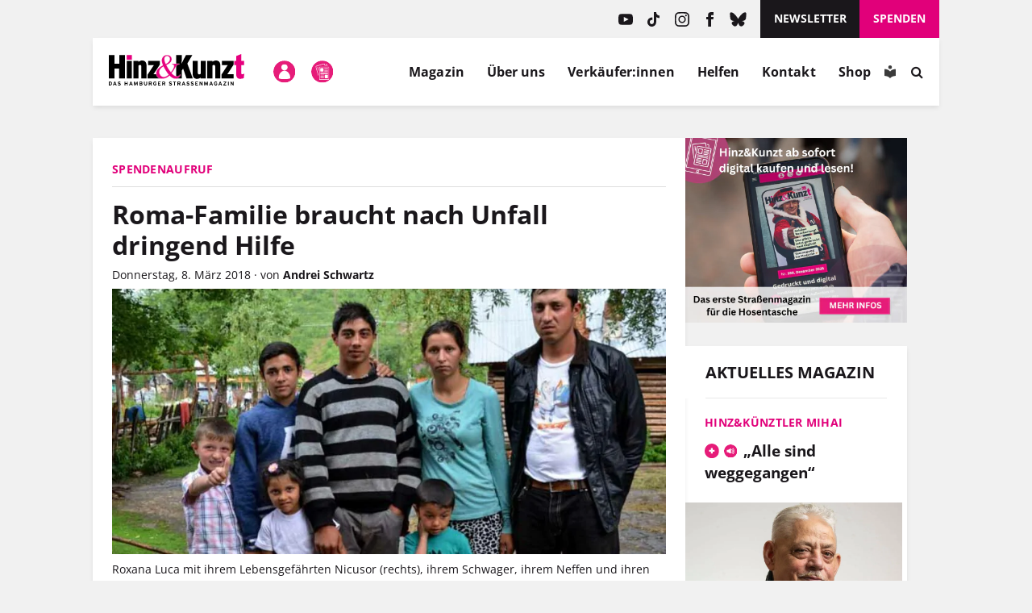

--- FILE ---
content_type: text/html; charset=UTF-8
request_url: https://www.hinzundkunzt.de/roma-familie-braucht-nach-unfall-dringend-hilfe/
body_size: 55724
content:
<!DOCTYPE html>
<html dir="ltr" lang="de" prefix="og: https://ogp.me/ns#">

<head>
	<meta name="google-site-verification" content="m9GN_rJhm69Id9Q1ltpuS_vBHqaFO5AQeFeLKMIsbMg" />
	<meta charset="utf-8">

	<meta name="viewport" content="width=device-width, initial-scale=1.0, user-scalable=no">
	<meta http-equiv="X-UA-Compatible" content="IE=edge,chrome=1">

	<link rel="profile" href="http://gmpg.org/xfn/11">
	<link rel="pingback" href="https://www.hinzundkunzt.de/xmlrpc.php">

	<!-- <meta property="og:site_name" content="Hinz&amp;Kunzt" /> -->
	<meta property="og:locale" content="de_DE" />

	<link rel="shortcut icon" href="/wp-content/themes/hinz-und-kunzt-twentyfour/favicon.ico">

	
	<style>
		/* 
		 * Google Fonts 
		 */
		/* open-sans-regular - latin */
		@font-face {
		font-family: 'Open Sans';
		font-style: normal;
		font-weight: 400;
		src: local(''),
			url('https://www.hinzundkunzt.de/wp-content/themes/hinz-und-kunzt-twentyfour/fonts/open-sans-v29-latin-regular.woff2') format('woff2'), /* Chrome 26+, Opera 23+, Firefox 39+ */
			url('https://www.hinzundkunzt.de/wp-content/themes/hinz-und-kunzt-twentyfour/fonts/open-sans-v29-latin-regular.woff') format('woff'); /* Chrome 6+, Firefox 3.6+, IE 9+, Safari 5.1+ */
		}
		/* open-sans-700 - latin */
		@font-face {
		font-family: 'Open Sans';
		font-style: normal;
		font-weight: 700;
		src: local(''),
			url('https://www.hinzundkunzt.de/wp-content/themes/hinz-und-kunzt-twentyfour/fonts/open-sans-v29-latin-700.woff2') format('woff2'), /* Chrome 26+, Opera 23+, Firefox 39+ */
			url('https://www.hinzundkunzt.de/wp-content/themes/hinz-und-kunzt-twentyfour/fonts/open-sans-v29-latin-700.woff') format('woff'); /* Chrome 6+, Firefox 3.6+, IE 9+, Safari 5.1+ */
		}
		/* open-sans-italic - latin */
		@font-face {
		font-family: 'Open Sans';
		font-style: italic;
		font-weight: 400;
		src: local(''),
			url('https://www.hinzundkunzt.de/wp-content/themes/hinz-und-kunzt-twentyfour/fonts/open-sans-v29-latin-italic.woff2') format('woff2'), /* Chrome 26+, Opera 23+, Firefox 39+ */
			url('https://www.hinzundkunzt.de/wp-content/themes/hinz-und-kunzt-twentyfour/fonts/open-sans-v29-latin-italic.woff') format('woff'); /* Chrome 6+, Firefox 3.6+, IE 9+, Safari 5.1+ */
		}

		/* lora-regular - latin */
		@font-face {
		font-family: 'Lora';
		font-style: normal;
		font-weight: 400;
		src: local(''),
			url('https://www.hinzundkunzt.de/wp-content/themes/hinz-und-kunzt-twentyfour/fonts/lora-v24-latin-regular.woff2') format('woff2'), /* Chrome 26+, Opera 23+, Firefox 39+ */
			url('https://www.hinzundkunzt.de/wp-content/themes/hinz-und-kunzt-twentyfour/fonts/lora-v24-latin-regular.woff') format('woff'); /* Chrome 6+, Firefox 3.6+, IE 9+, Safari 5.1+ */
		}
		/* lora-700 - latin */
		@font-face {
		font-family: 'Lora';
		font-style: normal;
		font-weight: 700;
		src: local(''),
			url('https://www.hinzundkunzt.de/wp-content/themes/hinz-und-kunzt-twentyfour/fonts/lora-v24-latin-700.woff2') format('woff2'), /* Chrome 26+, Opera 23+, Firefox 39+ */
			url('https://www.hinzundkunzt.de/wp-content/themes/hinz-und-kunzt-twentyfour/fonts/lora-v24-latin-700.woff') format('woff'); /* Chrome 6+, Firefox 3.6+, IE 9+, Safari 5.1+ */
		}

		.paywall-text-wrapper > p:first-of-type {
			font-weight: bold;
		}

		.category-sondermagazin .widget_beitrag_liste_widget_heft_artikel {
			display: none;
		}
    </style>

			<meta property="og:url" content="https://www.hinzundkunzt.de/roma-familie-braucht-nach-unfall-dringend-hilfe/" />
	
	
		
		
		<!-- <meta property="og:title" content="" /> -->

												<meta property="og:description" content="Schrecklicher Unfall auf einer rumänischen Landstraße: Eine 25-jährige Mutter von drei Kindern stirbt, vier weitere Insassen werden schwer verletzt. Filmemacher Andrei Schwartz sammelt Spenden für die verarmte Familie, deren Verwandte in Hamburg betteln.Mit etwa 150 km/h rast der PKW am Abend des 12. Februar auf der rumänischen Landstraße in den Pferdewagen. Eine 25-jährige Frau stirbt, vier der sieben Insassen werden schwer verletzt. Sie alle stammen aus Namaiesti, einer Roma-Siedlung etwa 120 Kilometer nordwestlich von Bukarest gelegen. Von dort stammen viele der Roma-Bettler auf den Hamburger Straßen, nicht wenige sind Nahverwandte der verunglückten Familie.Die 25-jährige Roxana Luca, die noch am Unfallort starb, …" />
					
		
		<!-- Open Graph -->
		<!-- Open Graph / Facebook -->
		<meta property="og:image" content="https://www.hinzundkunzt.de/wp-content/uploads/2018/03/Namaiesti-AndreiSchwartz.jpg">
		<!-- Twitter -->
		<meta property="twitter:card" content="summary_large_image">
		<meta property="twitter:image" content="https://www.hinzundkunzt.de/wp-content/uploads/2018/03/Namaiesti-AndreiSchwartz.jpg">

		
					<meta property="og:type" content="article" />
			<meta property="og:article:publisher" content="https://www.facebook.com/HinzundKunzt/" />
			<meta property="article:published_time" content="2018-03-08T10:36:42+01:00">
			<meta property="article:modified_time" content="2025-03-13T20:27:02+01:00">
			
	<meta property="og:updated_time" content="2025-03-13T20:27:02+01:00">

	<!-- Redirect if 404 page -->
	
<title>Spendenaufruf: Roma-Familie braucht nach Unfall dringend Hilfe &#8211; Hinz&amp;Kunzt</title>

		<!-- All in One SEO 4.9.3 - aioseo.com -->
	<meta name="robots" content="max-image-preview:large" />
	<meta name="author" content="Andrei Schwartz"/>
	<link rel="canonical" href="https://www.hinzundkunzt.de/roma-familie-braucht-nach-unfall-dringend-hilfe/" />
	<meta name="generator" content="All in One SEO (AIOSEO) 4.9.3" />
		<meta property="og:locale" content="de_DE" />
		<meta property="og:site_name" content="Hinz&amp;Kunzt | Niemand kennt Hamburgs Straßen besser" />
		<meta property="og:type" content="article" />
		<meta property="og:title" content="Spendenaufruf: Roma-Familie braucht nach Unfall dringend Hilfe" />
		<meta property="og:url" content="https://www.hinzundkunzt.de/roma-familie-braucht-nach-unfall-dringend-hilfe/" />
		<meta property="og:image" content="https://www.hinzundkunzt.de/wp-content/uploads/2018/03/Namaiesti-AndreiSchwartz.jpg" />
		<meta property="og:image:secure_url" content="https://www.hinzundkunzt.de/wp-content/uploads/2018/03/Namaiesti-AndreiSchwartz.jpg" />
		<meta property="og:image:width" content="780" />
		<meta property="og:image:height" content="516" />
		<meta property="article:published_time" content="2018-03-08T09:36:42+00:00" />
		<meta property="article:modified_time" content="2025-03-13T19:27:02+00:00" />
		<meta name="twitter:card" content="summary_large_image" />
		<meta name="twitter:title" content="Spendenaufruf: Roma-Familie braucht nach Unfall dringend Hilfe" />
		<meta name="twitter:image" content="https://www.hinzundkunzt.de/wp-content/uploads/2018/03/Namaiesti-AndreiSchwartz.jpg" />
		<script type="application/ld+json" class="aioseo-schema">
			{"@context":"https:\/\/schema.org","@graph":[{"@type":"Article","@id":"https:\/\/www.hinzundkunzt.de\/roma-familie-braucht-nach-unfall-dringend-hilfe\/#article","name":"Hinz&Kunzt | Roma-Familie braucht nach Unfall dringend Hilfe","headline":"Roma-Familie braucht nach Unfall dringend Hilfe","author":{"@id":"https:\/\/www.hinzundkunzt.de\/author\/answ\/#author"},"publisher":{"@id":"https:\/\/www.hinzundkunzt.de\/#organization"},"image":{"@type":"ImageObject","url":"https:\/\/www.hinzundkunzt.de\/wp-content\/uploads\/2018\/03\/Namaiesti-AndreiSchwartz.jpg","width":780,"height":516,"caption":"Roxana Luca mit ihrem Lebensgef\u00e4hrten Nicusor (rechts), ihrem Schwager, ihrem Neffen und ihren Kindern im Mai 2015. Foto: Andrei Schwartz"},"datePublished":"2018-03-08T10:36:42+01:00","dateModified":"2025-03-13T20:27:02+01:00","inLanguage":"de-DE","mainEntityOfPage":{"@id":"https:\/\/www.hinzundkunzt.de\/roma-familie-braucht-nach-unfall-dringend-hilfe\/#webpage"},"isPartOf":{"@id":"https:\/\/www.hinzundkunzt.de\/roma-familie-braucht-nach-unfall-dringend-hilfe\/#webpage"},"articleSection":"Nachrichten"},{"@type":"BreadcrumbList","@id":"https:\/\/www.hinzundkunzt.de\/roma-familie-braucht-nach-unfall-dringend-hilfe\/#breadcrumblist","itemListElement":[{"@type":"ListItem","@id":"https:\/\/www.hinzundkunzt.de\/category\/nachrichten\/#listItem","position":1,"name":"Nachrichten","item":"https:\/\/www.hinzundkunzt.de\/category\/nachrichten\/","nextItem":{"@type":"ListItem","@id":"https:\/\/www.hinzundkunzt.de\/roma-familie-braucht-nach-unfall-dringend-hilfe\/#listItem","name":"Roma-Familie braucht nach Unfall dringend Hilfe"}},{"@type":"ListItem","@id":"https:\/\/www.hinzundkunzt.de\/roma-familie-braucht-nach-unfall-dringend-hilfe\/#listItem","position":2,"name":"Roma-Familie braucht nach Unfall dringend Hilfe","previousItem":{"@type":"ListItem","@id":"https:\/\/www.hinzundkunzt.de\/category\/nachrichten\/#listItem","name":"Nachrichten"}}]},{"@type":"Organization","@id":"https:\/\/www.hinzundkunzt.de\/#organization","name":"Hinz&Kunzt","description":"Niemand kennt Hamburgs Stra\u00dfen besser","url":"https:\/\/www.hinzundkunzt.de\/"},{"@type":"Person","@id":"https:\/\/www.hinzundkunzt.de\/author\/answ\/#author","url":"https:\/\/www.hinzundkunzt.de\/author\/answ\/","name":"Andrei Schwartz"},{"@type":"WebPage","@id":"https:\/\/www.hinzundkunzt.de\/roma-familie-braucht-nach-unfall-dringend-hilfe\/#webpage","url":"https:\/\/www.hinzundkunzt.de\/roma-familie-braucht-nach-unfall-dringend-hilfe\/","name":"Hinz&Kunzt | Roma-Familie braucht nach Unfall dringend Hilfe","inLanguage":"de-DE","isPartOf":{"@id":"https:\/\/www.hinzundkunzt.de\/#website"},"breadcrumb":{"@id":"https:\/\/www.hinzundkunzt.de\/roma-familie-braucht-nach-unfall-dringend-hilfe\/#breadcrumblist"},"author":{"@id":"https:\/\/www.hinzundkunzt.de\/author\/answ\/#author"},"creator":{"@id":"https:\/\/www.hinzundkunzt.de\/author\/answ\/#author"},"image":{"@type":"ImageObject","url":"https:\/\/www.hinzundkunzt.de\/wp-content\/uploads\/2018\/03\/Namaiesti-AndreiSchwartz.jpg","@id":"https:\/\/www.hinzundkunzt.de\/roma-familie-braucht-nach-unfall-dringend-hilfe\/#mainImage","width":780,"height":516,"caption":"Roxana Luca mit ihrem Lebensgef\u00e4hrten Nicusor (rechts), ihrem Schwager, ihrem Neffen und ihren Kindern im Mai 2015. Foto: Andrei Schwartz"},"primaryImageOfPage":{"@id":"https:\/\/www.hinzundkunzt.de\/roma-familie-braucht-nach-unfall-dringend-hilfe\/#mainImage"},"datePublished":"2018-03-08T10:36:42+01:00","dateModified":"2025-03-13T20:27:02+01:00"},{"@type":"WebSite","@id":"https:\/\/www.hinzundkunzt.de\/#website","url":"https:\/\/www.hinzundkunzt.de\/","name":"Hinz&Kunzt","description":"Niemand kennt Hamburgs Stra\u00dfen besser","inLanguage":"de-DE","publisher":{"@id":"https:\/\/www.hinzundkunzt.de\/#organization"}}]}
		</script>
		<!-- All in One SEO -->

<link rel="manifest" href="https://www.hinzundkunzt.de/wp-json/push-notification/v2/pn-manifest-json"><link rel="alternate" type="application/rss+xml" title="Hinz&amp;Kunzt &raquo; Feed" href="https://www.hinzundkunzt.de/feed/" />
<link rel="alternate" type="application/rss+xml" title="Hinz&amp;Kunzt &raquo; Kommentar-Feed" href="https://www.hinzundkunzt.de/comments/feed/" />
<script consent-skip-blocker="1" data-skip-lazy-load="js-extra" data-cfasync="false">
  window._paq = window._paq || [];
</script><script consent-skip-blocker="1" data-skip-lazy-load="js-extra" data-cfasync="false">
  window._paq = window._paq || [];
</script><style>[consent-id]:not(.rcb-content-blocker):not([consent-transaction-complete]):not([consent-visual-use-parent^="children:"]):not([consent-confirm]){opacity:0!important;}
.rcb-content-blocker+.rcb-content-blocker-children-fallback~*{display:none!important;}</style><link rel="preload" href="https://www.hinzundkunzt.de/wp-content/62def3ee4c10a38bae548c269ea559db/dist/504024847.js?ver=d0a9e67d7481025d345fb9f698655441" as="script" />
<link rel="preload" href="https://www.hinzundkunzt.de/wp-content/62def3ee4c10a38bae548c269ea559db/dist/551602308.js?ver=fb7388ba27c66f5019d251cfe1d48a46" as="script" />
<link rel="preload" href="https://www.hinzundkunzt.de/wp-content/plugins/real-cookie-banner-pro/public/lib/animate.css/animate.min.css?ver=4.1.1" as="style" />
<script data-cfasync="false" type="text/javascript" defer src="https://www.hinzundkunzt.de/wp-content/62def3ee4c10a38bae548c269ea559db/dist/504024847.js?ver=d0a9e67d7481025d345fb9f698655441" id="real-cookie-banner-pro-vendor-real-cookie-banner-pro-banner-js"></script>
<script type="application/json" data-skip-lazy-load="js-extra" data-skip-moving="true" data-no-defer nitro-exclude data-alt-type="application/ld+json" data-dont-merge data-wpmeteor-nooptimize="true" data-cfasync="false" id="a6fd279c9344373bfedf813172340a4931-js-extra">{"slug":"real-cookie-banner-pro","textDomain":"real-cookie-banner","version":"5.2.9","restUrl":"https:\/\/www.hinzundkunzt.de\/wp-json\/real-cookie-banner\/v1\/","restNamespace":"real-cookie-banner\/v1","restPathObfuscateOffset":"acf7153fcbc172fd","restRoot":"https:\/\/www.hinzundkunzt.de\/wp-json\/","restQuery":{"_v":"5.2.9","_locale":"user"},"restNonce":"c2a5a98e83","restRecreateNonceEndpoint":"https:\/\/www.hinzundkunzt.de\/wp-admin\/admin-ajax.php?action=rest-nonce","publicUrl":"https:\/\/www.hinzundkunzt.de\/wp-content\/plugins\/real-cookie-banner-pro\/public\/","chunkFolder":"dist","chunksLanguageFolder":"https:\/\/www.hinzundkunzt.de\/wp-content\/languages\/mo-cache\/real-cookie-banner-pro\/","chunks":{"chunk-config-tab-blocker.lite.js":["de_DE-83d48f038e1cf6148175589160cda67e","de_DE-e5c2f3318cd06f18a058318f5795a54b","de_DE-76129424d1eb6744d17357561a128725","de_DE-d3d8ada331df664d13fa407b77bc690b"],"chunk-config-tab-blocker.pro.js":["de_DE-ddf5ae983675e7b6eec2afc2d53654a2","de_DE-487d95eea292aab22c80aa3ae9be41f0","de_DE-ab0e642081d4d0d660276c9cebfe9f5d","de_DE-0f5f6074a855fa677e6086b82145bd50"],"chunk-config-tab-consent.lite.js":["de_DE-3823d7521a3fc2857511061e0d660408"],"chunk-config-tab-consent.pro.js":["de_DE-9cb9ecf8c1e8ce14036b5f3a5e19f098"],"chunk-config-tab-cookies.lite.js":["de_DE-1a51b37d0ef409906245c7ed80d76040","de_DE-e5c2f3318cd06f18a058318f5795a54b","de_DE-76129424d1eb6744d17357561a128725"],"chunk-config-tab-cookies.pro.js":["de_DE-572ee75deed92e7a74abba4b86604687","de_DE-487d95eea292aab22c80aa3ae9be41f0","de_DE-ab0e642081d4d0d660276c9cebfe9f5d"],"chunk-config-tab-dashboard.lite.js":["de_DE-f843c51245ecd2b389746275b3da66b6"],"chunk-config-tab-dashboard.pro.js":["de_DE-ae5ae8f925f0409361cfe395645ac077"],"chunk-config-tab-import.lite.js":["de_DE-66df94240f04843e5a208823e466a850"],"chunk-config-tab-import.pro.js":["de_DE-e5fee6b51986d4ff7a051d6f6a7b076a"],"chunk-config-tab-licensing.lite.js":["de_DE-e01f803e4093b19d6787901b9591b5a6"],"chunk-config-tab-licensing.pro.js":["de_DE-4918ea9704f47c2055904e4104d4ffba"],"chunk-config-tab-scanner.lite.js":["de_DE-b10b39f1099ef599835c729334e38429"],"chunk-config-tab-scanner.pro.js":["de_DE-752a1502ab4f0bebfa2ad50c68ef571f"],"chunk-config-tab-settings.lite.js":["de_DE-37978e0b06b4eb18b16164a2d9c93a2c"],"chunk-config-tab-settings.pro.js":["de_DE-e59d3dcc762e276255c8989fbd1f80e3"],"chunk-config-tab-tcf.lite.js":["de_DE-4f658bdbf0aa370053460bc9e3cd1f69","de_DE-e5c2f3318cd06f18a058318f5795a54b","de_DE-d3d8ada331df664d13fa407b77bc690b"],"chunk-config-tab-tcf.pro.js":["de_DE-e1e83d5b8a28f1f91f63b9de2a8b181a","de_DE-487d95eea292aab22c80aa3ae9be41f0","de_DE-0f5f6074a855fa677e6086b82145bd50"]},"others":{"customizeValuesBanner":"{\"layout\":{\"type\":\"dialog\",\"maxHeightEnabled\":true,\"maxHeight\":740,\"dialogMaxWidth\":530,\"dialogPosition\":\"middleCenter\",\"dialogMargin\":[0,0,0,0],\"bannerPosition\":\"bottom\",\"bannerMaxWidth\":1024,\"dialogBorderRadius\":3,\"borderRadius\":5,\"animationIn\":\"slideInUp\",\"animationInDuration\":500,\"animationInOnlyMobile\":true,\"animationOut\":\"none\",\"animationOutDuration\":500,\"animationOutOnlyMobile\":true,\"overlay\":true,\"overlayBg\":\"#000000\",\"overlayBgAlpha\":50,\"overlayBlur\":2},\"decision\":{\"acceptAll\":\"button\",\"acceptEssentials\":\"button\",\"showCloseIcon\":false,\"acceptIndividual\":\"button\",\"buttonOrder\":\"all,essential,save,individual\",\"showGroups\":false,\"groupsFirstView\":false,\"saveButton\":\"always\"},\"design\":{\"bg\":\"#ffffff\",\"textAlign\":\"center\",\"linkTextDecoration\":\"underline\",\"borderWidth\":0,\"borderColor\":\"#ffffff\",\"fontSize\":13,\"fontColor\":\"#2b2b2b\",\"fontInheritFamily\":true,\"fontFamily\":\"Arial, Helvetica, sans-serif\",\"fontWeight\":\"normal\",\"boxShadowEnabled\":true,\"boxShadowOffsetX\":0,\"boxShadowOffsetY\":5,\"boxShadowBlurRadius\":13,\"boxShadowSpreadRadius\":0,\"boxShadowColor\":\"#000000\",\"boxShadowColorAlpha\":20},\"headerDesign\":{\"inheritBg\":true,\"bg\":\"#f4f4f4\",\"inheritTextAlign\":true,\"textAlign\":\"center\",\"padding\":[17,20,15,20],\"logo\":\"\",\"logoRetina\":\"\",\"logoMaxHeight\":40,\"logoPosition\":\"left\",\"logoMargin\":[5,15,5,15],\"fontSize\":20,\"fontColor\":\"#2b2b2b\",\"fontInheritFamily\":true,\"fontFamily\":\"Arial, Helvetica, sans-serif\",\"fontWeight\":\"bolder\",\"borderWidth\":1,\"borderColor\":\"#e61c79\"},\"bodyDesign\":{\"padding\":[15,20,5,20],\"descriptionInheritFontSize\":true,\"descriptionFontSize\":13,\"dottedGroupsInheritFontSize\":true,\"dottedGroupsFontSize\":13,\"dottedGroupsBulletColor\":\"#15779b\",\"teachingsInheritTextAlign\":true,\"teachingsTextAlign\":\"center\",\"teachingsSeparatorActive\":true,\"teachingsSeparatorWidth\":50,\"teachingsSeparatorHeight\":1,\"teachingsSeparatorColor\":\"#e1007a\",\"teachingsInheritFontSize\":false,\"teachingsFontSize\":12,\"teachingsInheritFontColor\":false,\"teachingsFontColor\":\"#757575\",\"accordionMargin\":[10,0,5,0],\"accordionPadding\":[5,10,5,10],\"accordionArrowType\":\"outlined\",\"accordionArrowColor\":\"#15779b\",\"accordionBg\":\"#ffffff\",\"accordionActiveBg\":\"#f9f9f9\",\"accordionHoverBg\":\"#efefef\",\"accordionBorderWidth\":1,\"accordionBorderColor\":\"#efefef\",\"accordionTitleFontSize\":12,\"accordionTitleFontColor\":\"#2b2b2b\",\"accordionTitleFontWeight\":\"normal\",\"accordionDescriptionMargin\":[5,0,0,0],\"accordionDescriptionFontSize\":12,\"accordionDescriptionFontColor\":\"#757575\",\"accordionDescriptionFontWeight\":\"normal\",\"acceptAllOneRowLayout\":false,\"acceptAllPadding\":[10,10,10,10],\"acceptAllBg\":\"#e1007a\",\"acceptAllTextAlign\":\"center\",\"acceptAllFontSize\":18,\"acceptAllFontColor\":\"#ffffff\",\"acceptAllFontWeight\":\"normal\",\"acceptAllBorderWidth\":0,\"acceptAllBorderColor\":\"#000000\",\"acceptAllHoverBg\":\"#e1007a\",\"acceptAllHoverFontColor\":\"#ffffff\",\"acceptAllHoverBorderColor\":\"#000000\",\"acceptEssentialsUseAcceptAll\":false,\"acceptEssentialsButtonType\":\"\",\"acceptEssentialsPadding\":[10,10,10,10],\"acceptEssentialsBg\":\"#efefef\",\"acceptEssentialsTextAlign\":\"center\",\"acceptEssentialsFontSize\":18,\"acceptEssentialsFontColor\":\"#0a0a0a\",\"acceptEssentialsFontWeight\":\"normal\",\"acceptEssentialsBorderWidth\":0,\"acceptEssentialsBorderColor\":\"#000000\",\"acceptEssentialsHoverBg\":\"#e8e8e8\",\"acceptEssentialsHoverFontColor\":\"#000000\",\"acceptEssentialsHoverBorderColor\":\"#000000\",\"acceptIndividualPadding\":[5,5,5,5],\"acceptIndividualBg\":\"#ffffff\",\"acceptIndividualTextAlign\":\"center\",\"acceptIndividualFontSize\":16,\"acceptIndividualFontColor\":\"#e61c79\",\"acceptIndividualFontWeight\":\"normal\",\"acceptIndividualBorderWidth\":0,\"acceptIndividualBorderColor\":\"#000000\",\"acceptIndividualHoverBg\":\"#ffffff\",\"acceptIndividualHoverFontColor\":\"#e1007a\",\"acceptIndividualHoverBorderColor\":\"#000000\"},\"footerDesign\":{\"poweredByLink\":true,\"inheritBg\":false,\"bg\":\"#fcfcfc\",\"inheritTextAlign\":true,\"textAlign\":\"center\",\"padding\":[10,20,15,20],\"fontSize\":14,\"fontColor\":\"#757474\",\"fontInheritFamily\":true,\"fontFamily\":\"Arial, Helvetica, sans-serif\",\"fontWeight\":\"normal\",\"hoverFontColor\":\"#2b2b2b\",\"borderWidth\":1,\"borderColor\":\"#e1007a\",\"languageSwitcher\":\"flags\"},\"texts\":{\"headline\":\"Privatsph\\u00e4re-Einstellungen\",\"description\":\"Wir verwenden Cookies und \\u00e4hnliche Technologien auf unserer Website und verarbeiten personenbezogene Daten (z.B. IP-Adresse). Wir teilen diese Daten mit Dritten, die wir in den Privatsph\\u00e4re-Einstellungen benennen.<br \\\/><br \\\/>Die Datenverarbeitung kann mit Ihrer Einwilligung oder auf Basis eines berechtigten Interesses erfolgen, dem Sie in den Einstellungen widersprechen k\\u00f6nnen. Sie k\\u00f6nnen Ihre Einwilligung zu einem sp\\u00e4teren Zeitpunkt widerrufen. Der Widerruf wird sofort wirksam, hat jedoch keine Auswirkungen auf bereits verarbeitete Daten. Weitere Informationen in unserer {{privacyPolicy}}Datenschutzerkl\\u00e4rung{{\\\/privacyPolicy}}.\",\"acceptAll\":\"Alle akzeptieren\",\"acceptEssentials\":\"Weiter ohne Einwilligung\",\"acceptIndividual\":\"Privatsph\\u00e4re-Einstellungen individuell festlegen\",\"poweredBy\":\"5\",\"dataProcessingInUnsafeCountries\":\"Mit Ihrer Einwilligung stimmen Sie der Datenverarbeitung gekennzeichneter Services gem\\u00e4\\u00df {{legalBasis}} in unsicheren Drittl\\u00e4ndern zu, mit Risiken wie unzureichenden Rechtsmitteln, unbefugtem Zugriff durch Beh\\u00f6rden ohne Information oder Widerspruchsm\\u00f6glichkeit, unbefugter Weitergabe an Dritte und unzureichenden Datensicherheitsma\\u00dfnahmen.\",\"ageNoticeBanner\":\"Du bist unter {{minAge}} Jahre alt? Dann kannst du nicht in optionale Services einwilligen. Du kannst deine Eltern oder Erziehungsberechtigten bitten, mit dir in diese Services einzuwilligen.\",\"ageNoticeBlocker\":\"Du bist unter {{minAge}} Jahre alt? Leider darfst du in diesen Service nicht selbst einwilligen, um diese Inhalte zu sehen. Bitte deine Eltern oder Erziehungsberechtigten, in den Service mit dir einzuwilligen!\",\"listServicesNotice\":\"Wenn Sie alle Services akzeptieren, erlauben Sie, dass {{services}} geladen werden. Diese sind nach ihrem Zweck in Gruppen {{serviceGroups}} unterteilt (Zugeh\\u00f6rigkeit durch hochgestellte Zahlen gekennzeichnet).\",\"listServicesLegitimateInterestNotice\":\"Au\\u00dferdem werden {{services}} auf der Grundlage eines berechtigten Interesses geladen.\",\"tcfStacksCustomName\":\"Services mit verschiedenen Zwecken au\\u00dferhalb des TCF-Standards\",\"tcfStacksCustomDescription\":\"Services, die Einwilligungen nicht \\u00fcber den TCF-Standard, sondern \\u00fcber andere Technologien teilen. Diese werden nach ihrem Zweck in mehrere Gruppen unterteilt. Einige davon werden aufgrund eines berechtigten Interesses genutzt (z.B. Gefahrenabwehr), andere werden nur mit deiner Einwilligung genutzt. Details zu den einzelnen Gruppen und Zwecken der Services findest du in den individuellen Privatsph\\u00e4re-Einstellungen.\",\"consentForwardingExternalHosts\":\"Deine Einwilligung gilt auch auf {{websites}}.\",\"blockerHeadline\":\"{{name}} aufgrund von Privatsph\\u00e4re-Einstellungen blockiert\",\"blockerLinkShowMissing\":\"Zeige alle Services, in die du noch einwilligen musst\",\"blockerLoadButton\":\"Services akzeptieren und Inhalte laden\",\"blockerAcceptInfo\":\"Wenn Sie die blockierten Inhalte laden, werden Ihre Datenschutzeinstellungen angepasst. Inhalte aus diesem Service werden in Zukunft nicht mehr blockiert.\",\"stickyHistory\":\"Historie der Privatsph\\u00e4re-Einstellungen\",\"stickyRevoke\":\"Einwilligungen widerrufen\",\"stickyRevokeSuccessMessage\":\"Sie haben die Einwilligung f\\u00fcr Services mit dessen Cookies und Verarbeitung personenbezogener Daten erfolgreich widerrufen. Die Seite wird jetzt neu geladen!\",\"stickyChange\":\"Privatsph\\u00e4re-Einstellungen \\u00e4ndern\"},\"individualLayout\":{\"inheritDialogMaxWidth\":true,\"dialogMaxWidth\":970,\"inheritBannerMaxWidth\":true,\"bannerMaxWidth\":1980,\"descriptionTextAlign\":\"left\"},\"group\":{\"checkboxBg\":\"#f0f0f0\",\"checkboxBorderWidth\":1,\"checkboxBorderColor\":\"#d2d2d2\",\"checkboxActiveColor\":\"#ffffff\",\"checkboxActiveBg\":\"#e1007a\",\"checkboxActiveBorderColor\":\"#e1007a\",\"groupInheritBg\":true,\"groupBg\":\"#f4f4f4\",\"groupPadding\":[15,15,15,15],\"groupSpacing\":10,\"groupBorderRadius\":5,\"groupBorderWidth\":1,\"groupBorderColor\":\"#f4f4f4\",\"headlineFontSize\":16,\"headlineFontWeight\":\"normal\",\"headlineFontColor\":\"#2b2b2b\",\"descriptionFontSize\":14,\"descriptionFontColor\":\"#757575\",\"linkColor\":\"#757575\",\"linkHoverColor\":\"#2b2b2b\",\"detailsHideLessRelevant\":true},\"saveButton\":{\"useAcceptAll\":true,\"type\":\"button\",\"padding\":[10,10,10,10],\"bg\":\"#efefef\",\"textAlign\":\"center\",\"fontSize\":18,\"fontColor\":\"#0a0a0a\",\"fontWeight\":\"normal\",\"borderWidth\":0,\"borderColor\":\"#000000\",\"hoverBg\":\"#e8e8e8\",\"hoverFontColor\":\"#000000\",\"hoverBorderColor\":\"#000000\"},\"individualTexts\":{\"headline\":\"Privatsph\\u00e4re-Einstellungen\",\"description\":\"Wir verwenden Cookies und \\u00e4hnliche Technologien auf unserer Website und verarbeiten personenbezogene Daten (z.B. IP-Adresse). Wir teilen diese Daten mit Dritten, die wir in den Privatsph\\u00e4re-Einstellungen benennen.<br \\\/><br \\\/>Die Datenverarbeitung erfolgt mit Ihrer Einwilligung oder auf Basis eines berechtigten Interesses, dem Sie in den Einstellungen widersprechen k\\u00f6nnen. Sie haben das Recht, nicht einzuwilligen und Ihre Einwilligung sp\\u00e4ter zu \\u00e4ndern oder zu widerrufen. Der Widerruf wird sofort wirksam, hat jedoch keine Auswirkungen auf bereits verarbeitete Daten. Mehr in der {{privacyPolicy}}Datenschutzerkl\\u00e4rung{{\\\/privacyPolicy}}.<br \\\/><br \\\/>Im Folgenden finden Sie eine \\u00dcbersicht \\u00fcber alle genutzten Services.\",\"save\":\"Individuelle Auswahlen speichern\",\"showMore\":\"Service-Informationen anzeigen\",\"hideMore\":\"Service-Informationen ausblenden\",\"postamble\":\"\"},\"mobile\":{\"enabled\":true,\"maxHeight\":400,\"hideHeader\":false,\"alignment\":\"bottom\",\"scalePercent\":90,\"scalePercentVertical\":-50},\"sticky\":{\"enabled\":true,\"animationsEnabled\":true,\"alignment\":\"left\",\"bubbleBorderRadius\":50,\"icon\":\"fingerprint\",\"iconCustom\":\"\",\"iconCustomRetina\":\"\",\"iconSize\":30,\"iconColor\":\"#ffffff\",\"bubbleMargin\":[10,20,20,20],\"bubblePadding\":15,\"bubbleBg\":\"#e1007a\",\"bubbleBorderWidth\":0,\"bubbleBorderColor\":\"#10556f\",\"boxShadowEnabled\":true,\"boxShadowOffsetX\":0,\"boxShadowOffsetY\":2,\"boxShadowBlurRadius\":5,\"boxShadowSpreadRadius\":1,\"boxShadowColor\":\"#e1007a\",\"boxShadowColorAlpha\":40,\"bubbleHoverBg\":\"#ffffff\",\"bubbleHoverBorderColor\":\"#000000\",\"hoverIconColor\":\"#000000\",\"hoverIconCustom\":\"\",\"hoverIconCustomRetina\":\"\",\"menuFontSize\":16,\"menuBorderRadius\":5,\"menuItemSpacing\":10,\"menuItemPadding\":[5,10,5,10]},\"customCss\":{\"css\":\"\",\"antiAdBlocker\":\"y\"}}","isPro":true,"showProHints":false,"proUrl":"https:\/\/devowl.io\/de\/go\/real-cookie-banner?source=rcb-lite","showLiteNotice":false,"frontend":{"groups":"[{\"id\":5425,\"name\":\"Essenziell\",\"slug\":\"essenziell\",\"description\":\"Essenzielle Services sind f\\u00fcr die grundlegende Funktionalit\\u00e4t der Website erforderlich. Sie enthalten nur technisch notwendige Services. Diesen Services kann nicht widersprochen werden.\",\"isEssential\":true,\"isDefault\":true,\"items\":[{\"id\":80092,\"name\":\"Cloudflare Turnstile\",\"purpose\":\"Cloudflare Turnstile erm\\u00f6glicht die Integration von technischen Pr\\u00fcfungen, um die Website, z. B. bei der Eingabe von Daten in Online-Formulare, vor b\\u00f6swilligen Website-Besuchern und Bots zu sch\\u00fctzen. Dies erfordert die Verarbeitung der IP-Adresse des Benutzers und Metadaten. \\n\\nDie Daten k\\u00f6nnen verwendet werden, um besuchte Websites zu erfassen, das Betrugsrisiko einer Anfrage oder IP-Adresse zu ermitteln, z. B. durch \\u00dcberpr\\u00fcfung von Listen gef\\u00e4hrlicher IP-Adressen, und sie k\\u00f6nnen zur Verbesserung der Dienste von Cloudflare verwendet werden. Cloudflare stellt personenbezogene Daten Unternehmen zur Verf\\u00fcgung, die Dienstleistungen erbringen, um Cloudflare bei der Bereitstellung von Kundensupport, der Verarbeitung von Kreditkartenzahlungen, der Verwaltung und Kontaktaufnahme mit bestehenden Kunden und Administratoren sowie bei der Bereitstellung von Marketingunterst\\u00fctzung und anderweitig beim Betrieb und der Verbesserung seiner Dienste zu unterst\\u00fctzen. \\n\\nDas berechtigte Interesse an der Nutzung dieses Service besteht darin, die Sicherheit und Performance der Website zu gew\\u00e4hrleisten, vor b\\u00f6swilligen Aktivit\\u00e4ten zu sch\\u00fctzen und die Bereitstellung von Inhalten zu optimieren.\",\"providerContact\":{\"phone\":\"+49 89 26207202\",\"email\":\"privacyquestions@cloudflare.com\",\"link\":\"\"},\"isProviderCurrentWebsite\":false,\"provider\":\"Cloudflare Germany GmbH, Rosental 7, 80331 M\\u00fcnchen, Deutschland\",\"uniqueName\":\"cloudflare-turnstile\",\"isEmbeddingOnlyExternalResources\":true,\"legalBasis\":\"legitimate-interest\",\"dataProcessingInCountries\":[\"US\",\"AF\",\"AL\",\"DZ\",\"AD\",\"AO\",\"AG\",\"AR\",\"AM\",\"AU\",\"AT\",\"AZ\",\"BS\",\"BH\",\"BD\",\"BB\",\"BY\",\"BE\",\"BZ\",\"BJ\",\"BT\",\"BO\",\"BA\",\"BW\",\"BR\",\"BN\",\"BG\",\"BF\",\"BI\",\"KH\",\"CM\",\"CA\",\"CV\",\"CF\",\"TD\",\"CL\",\"CN\",\"CO\",\"KM\",\"CG\",\"CD\",\"CR\",\"HR\",\"CU\",\"CY\",\"CZ\",\"DK\",\"DJ\",\"DM\",\"DO\",\"EC\",\"EG\",\"SV\",\"GQ\",\"ER\",\"EE\",\"ET\",\"FJ\",\"FI\",\"FR\",\"GA\",\"GM\",\"GE\",\"DE\",\"GH\",\"GR\",\"GD\",\"GT\",\"GN\",\"GW\",\"GY\",\"HT\",\"HN\",\"HU\",\"IS\",\"IN\",\"ID\",\"IR\",\"IQ\",\"IE\",\"IL\",\"IT\",\"JM\",\"JP\",\"JO\",\"KZ\",\"KE\",\"KI\",\"KR\",\"KP\",\"KW\",\"KG\",\"LA\",\"LV\",\"LB\",\"LS\",\"LR\",\"LY\",\"LI\",\"LT\",\"LU\",\"MG\",\"MW\",\"MY\",\"MV\",\"ML\",\"MT\",\"MH\",\"MR\",\"MU\",\"MK\",\"MX\",\"FM\",\"MD\",\"MC\",\"MN\",\"ME\",\"MA\",\"MZ\",\"MM\",\"NA\",\"NR\",\"NP\",\"NL\",\"NZ\",\"NI\",\"NE\",\"NG\",\"NO\",\"OM\",\"PK\",\"PW\",\"PA\",\"PG\",\"PY\",\"PE\",\"PH\",\"PL\",\"PT\",\"QA\",\"RO\",\"RU\",\"RW\",\"KN\",\"LC\",\"WS\",\"SM\",\"ST\",\"SA\",\"SN\",\"RS\",\"SC\",\"SL\",\"SG\",\"SK\",\"SI\",\"SB\",\"SO\",\"ZA\",\"ES\",\"LK\",\"SD\",\"SR\",\"SZ\",\"SE\",\"CH\",\"SY\",\"TW\",\"TJ\",\"TZ\",\"TH\",\"TL\",\"TG\",\"TO\",\"TT\",\"TN\",\"TR\",\"TM\",\"TV\",\"UG\",\"UA\",\"AE\",\"GB\",\"UY\",\"UZ\",\"VU\",\"VA\",\"VE\",\"VN\",\"YE\",\"ZM\",\"ZW\"],\"dataProcessingInCountriesSpecialTreatments\":[\"standard-contractual-clauses\",\"provider-is-self-certified-trans-atlantic-data-privacy-framework\"],\"technicalDefinitions\":[],\"codeDynamics\":[],\"providerPrivacyPolicyUrl\":\"https:\\\/\\\/www.cloudflare.com\\\/de-de\\\/privacypolicy\\\/\",\"providerLegalNoticeUrl\":\"https:\\\/\\\/www.cloudflare.com\\\/de-de\\\/impressum-germany\\\/\",\"tagManagerOptInEventName\":\"\",\"tagManagerOptOutEventName\":\"\",\"googleConsentModeConsentTypes\":[],\"executePriority\":10,\"codeOptIn\":\"\",\"executeCodeOptInWhenNoTagManagerConsentIsGiven\":false,\"codeOptOut\":\"\",\"executeCodeOptOutWhenNoTagManagerConsentIsGiven\":false,\"deleteTechnicalDefinitionsAfterOptOut\":false,\"codeOnPageLoad\":\"\",\"presetId\":\"cloudflare-turnstile\"},{\"id\":80077,\"name\":\"Stripe\",\"purpose\":\"Stripe ist ein Online-Zahlungsdienst, mit dem in diesem Online-Shop Zahlungen, z.B. per Kreditkarte, durchgef\\u00fchrt werden k\\u00f6nnen. Die Zahlungsdaten werden direkt von Stripe erhoben oder an Stripe \\u00fcbermittelt, aber niemals vom Betreiber des Online-Shops selbst gespeichert. Die Kundendaten werden zum Zweck der Bestellabwicklung mit Stripe geteilt. Es werden Cookies zur Betrugspr\\u00e4vention und -erkennung eingesetzt.\",\"providerContact\":{\"phone\":\"\",\"email\":\"heretohelp@stripe.com\",\"link\":\"https:\\\/\\\/support.stripe.com\\\/\"},\"isProviderCurrentWebsite\":false,\"provider\":\"Stripe Payments Europe, Limited (SPEL), 1 Grand Canal Street Lower, Grand Canal Dock, Dublin, D02 H210, Irland\",\"uniqueName\":\"woocommerce-gateway-stripe\",\"isEmbeddingOnlyExternalResources\":true,\"legalBasis\":\"consent\",\"dataProcessingInCountries\":[\"US\",\"IE\"],\"dataProcessingInCountriesSpecialTreatments\":[\"provider-is-self-certified-trans-atlantic-data-privacy-framework\"],\"technicalDefinitions\":[],\"codeDynamics\":[],\"providerPrivacyPolicyUrl\":\"https:\\\/\\\/stripe.com\\\/en-de\\\/privacy\",\"providerLegalNoticeUrl\":\"https:\\\/\\\/stripe.com\\\/de\\\/legal\\\/imprint\",\"tagManagerOptInEventName\":\"\",\"tagManagerOptOutEventName\":\"\",\"googleConsentModeConsentTypes\":[],\"executePriority\":10,\"codeOptIn\":\"\",\"executeCodeOptInWhenNoTagManagerConsentIsGiven\":false,\"codeOptOut\":\"\",\"executeCodeOptOutWhenNoTagManagerConsentIsGiven\":false,\"deleteTechnicalDefinitionsAfterOptOut\":false,\"codeOnPageLoad\":\"\",\"presetId\":\"woocommerce-gateway-stripe\"},{\"id\":80076,\"name\":\"WooCommerce\",\"purpose\":\"WooCommerce erm\\u00f6glicht das Einbetten von einem E-Commerce-Shopsystem, mit dem du Produkte auf einer Website kaufen kannst. Dies erfordert die Verarbeitung der IP-Adresse und der Metadaten des Nutzers. Cookies oder Cookie-\\u00e4hnliche Technologien k\\u00f6nnen gespeichert und ausgelesen werden. Diese k\\u00f6nnen personenbezogene Daten und technische Daten wie Sitzung-ID, Account-Informationen, Bewertungsdaten, Benutzer-ID, Warenkorb des Benutzers in der Datenbank der Website, zuletzt angesehenen Produkte und verborgene Mitteilungen enthalten. Diese Daten k\\u00f6nnen verwendet werden, um den Download-Prozess f\\u00fcr herunterladbare Produkte zu verfolgen. WooCommerce kann das Einkaufserlebnis personalisieren, indem es z.B. bereits angesehene Produkte erneut anzeigt. Das berechtigte Interesse an der Nutzung dieses Dienstes ist das Angebot von Waren und Produkten in einer digitalen Umgebung.\",\"providerContact\":{\"phone\":\"\",\"email\":\"\",\"link\":\"\"},\"isProviderCurrentWebsite\":true,\"provider\":\"\",\"uniqueName\":\"woocommerce\",\"isEmbeddingOnlyExternalResources\":false,\"legalBasis\":\"legitimate-interest\",\"dataProcessingInCountries\":[],\"dataProcessingInCountriesSpecialTreatments\":[],\"technicalDefinitions\":[{\"type\":\"session\",\"name\":\"wc_fragments_*\",\"host\":\"https:\\\/\\\/www.hinzundkunzt.de\",\"duration\":1,\"durationUnit\":\"y\",\"isSessionDuration\":false,\"purpose\":\"\"},{\"type\":\"session\",\"name\":\"wc_cart_hash_*\",\"host\":\"https:\\\/\\\/www.hinzundkunzt.de\",\"duration\":1,\"durationUnit\":\"y\",\"isSessionDuration\":false,\"purpose\":\"\"},{\"type\":\"local\",\"name\":\"wc_cart_hash_*\",\"host\":\"hinzundkunzt.de\",\"duration\":0,\"durationUnit\":\"y\",\"isSessionDuration\":false,\"purpose\":\"Sitzungs-ID mit Hash vom Warenkorb, der verwendet wird, um den Inhalt des Warenkorbs zu verfolgen und \\u00c4nderungen im Warenkorb korrekt zu synchronisieren\"},{\"type\":\"http\",\"name\":\"woocommerce_cart_hash\",\"host\":\"hinzundkunzt.de\",\"duration\":0,\"durationUnit\":\"y\",\"isSessionDuration\":true,\"purpose\":\"Hash, der den Inhalt des Warenkorbs und den Gesamtbetrag repr\\u00e4sentiert\"},{\"type\":\"http\",\"name\":\"wp_woocommerce_session_*\",\"host\":\"hinzundkunzt.de\",\"duration\":2,\"durationUnit\":\"d\",\"isSessionDuration\":false,\"purpose\":\"Sitzungs-ID, und Verfolgung von Warenkorb und anderen Aktivit\\u00e4ten des Nutzers w\\u00e4hrend des Besuchs auf der Website\"},{\"type\":\"http\",\"name\":\"woocommerce_items_in_cart\",\"host\":\"hinzundkunzt.de\",\"duration\":0,\"durationUnit\":\"y\",\"isSessionDuration\":true,\"purpose\":\"Markiert, ob etwas im Warenkorb liegt oder nicht\"},{\"type\":\"http\",\"name\":\"wc_cart_hash\",\"host\":\"hinzundkunzt.de\",\"duration\":1,\"durationUnit\":\"y\",\"isSessionDuration\":true,\"purpose\":\"Hash vom Warenkorb, der verwendet wird, um den Inhalt des Warenkorbs zu verfolgen und \\u00c4nderungen im Warenkorb korrekt zu synchronisieren\"},{\"type\":\"http\",\"name\":\"wordpress_logged_in_*\",\"host\":\"hinzundkunzt.de\",\"duration\":1,\"durationUnit\":\"y\",\"isSessionDuration\":true,\"purpose\":\"WordPress-Benutzername, ein Zeitstempel, wann Cookie abl\\u00e4uft, ein Authentifizierungstoken zum Schutz des Zugriffs auf den Admin-Bereich und ein Sicherheits-Hash\"},{\"type\":\"http\",\"name\":\"wordpress_sec_*\",\"host\":\"hinzundkunzt.de\",\"duration\":1,\"durationUnit\":\"y\",\"isSessionDuration\":true,\"purpose\":\"WordPress-Benutzername, ein Zeitstempel, wann das Cookie abl\\u00e4uft, ein Authentifizierungstoken zum Schutz des Zugriffs auf den Admin-Bereich und ein Sicherheits-Hash\"},{\"type\":\"http\",\"name\":\"woocommerce_recently_viewed\",\"host\":\"hinzundkunzt.de\",\"duration\":1,\"durationUnit\":\"y\",\"isSessionDuration\":true,\"purpose\":\"Zuletzt angesehene Produkte, um dem Nutzer eine Liste der k\\u00fcrzlich angesehenen Artikel anzuzeigen\"},{\"type\":\"http\",\"name\":\"store_notice*\",\"host\":\"hinzundkunzt.de\",\"duration\":1,\"durationUnit\":\"y\",\"isSessionDuration\":true,\"purpose\":\"Ob eine Store Ank\\u00fcndigung abgewiesen wurde\"},{\"type\":\"session\",\"name\":\"wc_cart_created\",\"host\":\"https:\\\/\\\/www.hinzundkunzt.de\",\"duration\":1,\"durationUnit\":\"y\",\"isSessionDuration\":false,\"purpose\":\"Zeitpunkt der Warenkorberstellung, um zu verfolgen, wann der Warenkorb angelegt wurde\"},{\"type\":\"local\",\"name\":\"storeApiNonce\",\"host\":\"https:\\\/\\\/www.hinzundkunzt.de\",\"duration\":1,\"durationUnit\":\"y\",\"isSessionDuration\":false,\"purpose\":\"Zeitstempel und Nonce (eine einmalige Zahl) zur Pr\\u00fcfung der Sicherheit bei API-Anfragen, um Angriffe auf die Website zu verhindern\"},{\"type\":\"local\",\"name\":\"wc-blocks_mini_cart_totals\",\"host\":\"https:\\\/\\\/www.hinzundkunzt.de\",\"duration\":1,\"durationUnit\":\"y\",\"isSessionDuration\":false,\"purpose\":\"Gesamtsumme des Warenkorbs f\\u00fcr den Mini-Warenkorb\"}],\"codeDynamics\":[],\"providerPrivacyPolicyUrl\":\"\",\"providerLegalNoticeUrl\":\"\",\"tagManagerOptInEventName\":\"\",\"tagManagerOptOutEventName\":\"\",\"googleConsentModeConsentTypes\":[],\"executePriority\":10,\"codeOptIn\":\"\",\"executeCodeOptInWhenNoTagManagerConsentIsGiven\":false,\"codeOptOut\":\"\",\"executeCodeOptOutWhenNoTagManagerConsentIsGiven\":false,\"deleteTechnicalDefinitionsAfterOptOut\":false,\"codeOnPageLoad\":\"\",\"presetId\":\"woocommerce\"},{\"id\":80075,\"name\":\"Wordfence\",\"purpose\":\"Wordfence sichert diese Website vor Angriffen verschiedener Art. Dies erfordert die Verarbeitung der IP-Adresse und der Metadaten des Nutzers. Cookies oder Cookie-\\u00e4hnliche Technologien k\\u00f6nnen gespeichert und gelesen werden. Cookies werden verwendet, um die Berechtigungen des Benutzers vor dem Zugriff auf WordPress zu pr\\u00fcfen, um Administratoren zu benachrichtigen, wenn sich ein Benutzer mit einem neuen Ger\\u00e4t oder Standort anmeldet, und um definierte L\\u00e4nderbeschr\\u00e4nkungen durch speziell pr\\u00e4parierte Links zu umgehen. Diese Daten k\\u00f6nnen zum Schutz vor Brute-Force-Angriffen und zur Verbesserung der Services von Defiant, Inc. verwendet werden. Das berechtigte Interesse an der Nutzung dieses Dienstes besteht darin, die notwendige Sicherheit der Website zu gew\\u00e4hrleisten.\",\"providerContact\":{\"phone\":\"\",\"email\":\"privacy@defiant.com\",\"link\":\"\"},\"isProviderCurrentWebsite\":false,\"provider\":\"Defiant, Inc., 1700 Westlake Ave N Ste 200, Seattle, WA 98109, USA\",\"uniqueName\":\"wordfence\",\"isEmbeddingOnlyExternalResources\":false,\"legalBasis\":\"legitimate-interest\",\"dataProcessingInCountries\":[\"US\"],\"dataProcessingInCountriesSpecialTreatments\":[\"standard-contractual-clauses\"],\"technicalDefinitions\":[{\"type\":\"http\",\"name\":\"wfwaf-authcookie-*\",\"host\":\"www.hinzundkunzt.de\",\"duration\":12,\"durationUnit\":\"mo\",\"isSessionDuration\":false,\"purpose\":\"Authentifizierungs-Token, um eingeloggte Benutzer zu erkennen und damit die Firewall zu entlasten\"},{\"type\":\"http\",\"name\":\"wf_loginalerted_*\",\"host\":\"www.hinzundkunzt.de\",\"duration\":12,\"durationUnit\":\"mo\",\"isSessionDuration\":false,\"purpose\":\"Eindeutiger Wert, um Anmeldungen und verd\\u00e4chtige Anmeldeaktivit\\u00e4ten von neuen Ger\\u00e4ten oder unbekannten Standorten zu erkennen\"},{\"type\":\"http\",\"name\":\"wfCBLBypass\",\"host\":\"www.hinzundkunzt.de\",\"duration\":12,\"durationUnit\":\"mo\",\"isSessionDuration\":false,\"purpose\":\"Eindeutiger Wert, der es Nutzern erm\\u00f6glicht, die Website trotz einer regionalen Beschr\\u00e4nkung zu besuchen\"},{\"type\":\"http\",\"name\":\"wfls-remembered-*\",\"host\":\"www.hinzundkunzt.de\",\"duration\":30,\"durationUnit\":\"d\",\"isSessionDuration\":false,\"purpose\":\"Token, um Nutzer nach einer Zwei-Faktor-Authentifizierung (2FA) f\\u00fcr eine bestimmte Zeit zu erkennen\"}],\"codeDynamics\":[],\"providerPrivacyPolicyUrl\":\"https:\\\/\\\/www.wordfence.com\\\/privacy-policy\\\/\",\"providerLegalNoticeUrl\":\"\",\"tagManagerOptInEventName\":\"\",\"tagManagerOptOutEventName\":\"\",\"googleConsentModeConsentTypes\":[],\"executePriority\":10,\"codeOptIn\":\"\",\"executeCodeOptInWhenNoTagManagerConsentIsGiven\":false,\"codeOptOut\":\"\",\"executeCodeOptOutWhenNoTagManagerConsentIsGiven\":false,\"deleteTechnicalDefinitionsAfterOptOut\":false,\"codeOnPageLoad\":\"\",\"presetId\":\"wordfence\"},{\"id\":80074,\"name\":\"Real Cookie Banner\",\"purpose\":\"Real Cookie Banner bittet Website-Besucher um die Einwilligung zum Setzen von Cookies und zur Verarbeitung personenbezogener Daten. Dazu wird jedem Website-Besucher eine UUID (pseudonyme Identifikation des Nutzers) zugewiesen, die bis zum Ablauf des Cookies zur Speicherung der Einwilligung g\\u00fcltig ist. Cookies werden dazu verwendet, um zu testen, ob Cookies gesetzt werden k\\u00f6nnen, um Referenz auf die dokumentierte Einwilligung zu speichern, um zu speichern, in welche Services aus welchen Service-Gruppen der Besucher eingewilligt hat, und, falls Einwilligung nach dem Transparency & Consent Framework (TCF) eingeholt werden, um die Einwilligungen in TCF Partner, Zwecke, besondere Zwecke, Funktionen und besondere Funktionen zu speichern. Im Rahmen der Darlegungspflicht nach DSGVO wird die erhobene Einwilligung vollumf\\u00e4nglich dokumentiert. Dazu z\\u00e4hlt neben den Services und Service-Gruppen, in welche der Besucher eingewilligt hat, und falls Einwilligung nach dem TCF Standard eingeholt werden, in welche TCF Partner, Zwecke und Funktionen der Besucher eingewilligt hat, alle Einstellungen des Cookie Banners zum Zeitpunkt der Einwilligung als auch die technischen Umst\\u00e4nde (z.B. Gr\\u00f6\\u00dfe des Sichtbereichs bei der Einwilligung) und die Nutzerinteraktionen (z.B. Klick auf Buttons), die zur Einwilligung gef\\u00fchrt haben. Die Einwilligung wird pro Sprache einmal erhoben.\",\"providerContact\":{\"phone\":\"\",\"email\":\"\",\"link\":\"\"},\"isProviderCurrentWebsite\":true,\"provider\":\"\",\"uniqueName\":\"\",\"isEmbeddingOnlyExternalResources\":false,\"legalBasis\":\"legal-requirement\",\"dataProcessingInCountries\":[],\"dataProcessingInCountriesSpecialTreatments\":[],\"technicalDefinitions\":[{\"type\":\"http\",\"name\":\"real_cookie_banner*\",\"host\":\".hinzundkunzt.de\",\"duration\":365,\"durationUnit\":\"d\",\"isSessionDuration\":false,\"purpose\":\"Eindeutiger Identifikator f\\u00fcr die Einwilligung, aber nicht f\\u00fcr den Website-Besucher. Revisionshash f\\u00fcr die Einstellungen des Cookie-Banners (Texte, Farben, Funktionen, Servicegruppen, Dienste, Content Blocker usw.). IDs f\\u00fcr eingewilligte Services und Service-Gruppen.\"},{\"type\":\"http\",\"name\":\"real_cookie_banner*-tcf\",\"host\":\".hinzundkunzt.de\",\"duration\":365,\"durationUnit\":\"d\",\"isSessionDuration\":false,\"purpose\":\"Im Rahmen von TCF gesammelte Einwilligungen, die im TC-String-Format gespeichert werden, einschlie\\u00dflich TCF-Vendoren, -Zwecke, -Sonderzwecke, -Funktionen und -Sonderfunktionen.\"},{\"type\":\"http\",\"name\":\"real_cookie_banner*-gcm\",\"host\":\".hinzundkunzt.de\",\"duration\":365,\"durationUnit\":\"d\",\"isSessionDuration\":false,\"purpose\":\"Die im Google Consent Mode gesammelten Einwilligungen in die verschiedenen Einwilligungstypen (Zwecke) werden f\\u00fcr alle mit dem Google Consent Mode kompatiblen Services gespeichert.\"},{\"type\":\"http\",\"name\":\"real_cookie_banner-test\",\"host\":\".hinzundkunzt.de\",\"duration\":365,\"durationUnit\":\"d\",\"isSessionDuration\":false,\"purpose\":\"Cookie, der gesetzt wurde, um die Funktionalit\\u00e4t von HTTP-Cookies zu testen. Wird sofort nach dem Test gel\\u00f6scht.\"},{\"type\":\"local\",\"name\":\"real_cookie_banner*\",\"host\":\"https:\\\/\\\/www.hinzundkunzt.de\",\"duration\":1,\"durationUnit\":\"d\",\"isSessionDuration\":false,\"purpose\":\"Eindeutiger Identifikator f\\u00fcr die Einwilligung, aber nicht f\\u00fcr den Website-Besucher. Revisionshash f\\u00fcr die Einstellungen des Cookie-Banners (Texte, Farben, Funktionen, Service-Gruppen, Services, Content Blocker usw.). IDs f\\u00fcr eingewilligte Services und Service-Gruppen. Wird nur solange gespeichert, bis die Einwilligung auf dem Website-Server dokumentiert ist.\"},{\"type\":\"local\",\"name\":\"real_cookie_banner*-tcf\",\"host\":\"https:\\\/\\\/www.hinzundkunzt.de\",\"duration\":1,\"durationUnit\":\"d\",\"isSessionDuration\":false,\"purpose\":\"Im Rahmen von TCF gesammelte Einwilligungen werden im TC-String-Format gespeichert, einschlie\\u00dflich TCF Vendoren, Zwecke, besondere Zwecke, Funktionen und besondere Funktionen. Wird nur solange gespeichert, bis die Einwilligung auf dem Website-Server dokumentiert ist.\"},{\"type\":\"local\",\"name\":\"real_cookie_banner*-gcm\",\"host\":\"https:\\\/\\\/www.hinzundkunzt.de\",\"duration\":1,\"durationUnit\":\"d\",\"isSessionDuration\":false,\"purpose\":\"Im Rahmen des Google Consent Mode erfasste Einwilligungen werden f\\u00fcr alle mit dem Google Consent Mode kompatiblen Services in Einwilligungstypen (Zwecke) gespeichert. Wird nur solange gespeichert, bis die Einwilligung auf dem Website-Server dokumentiert ist.\"},{\"type\":\"local\",\"name\":\"real_cookie_banner-consent-queue*\",\"host\":\"https:\\\/\\\/www.hinzundkunzt.de\",\"duration\":1,\"durationUnit\":\"d\",\"isSessionDuration\":false,\"purpose\":\"Lokale Zwischenspeicherung (Caching) der Auswahl im Cookie-Banner, bis der Server die Einwilligung dokumentiert; Dokumentation periodisch oder bei Seitenwechseln versucht, wenn der Server nicht verf\\u00fcgbar oder \\u00fcberlastet ist.\"}],\"codeDynamics\":[],\"providerPrivacyPolicyUrl\":\"\",\"providerLegalNoticeUrl\":\"\",\"tagManagerOptInEventName\":\"\",\"tagManagerOptOutEventName\":\"\",\"googleConsentModeConsentTypes\":[],\"executePriority\":10,\"codeOptIn\":\"\",\"executeCodeOptInWhenNoTagManagerConsentIsGiven\":false,\"codeOptOut\":\"\",\"executeCodeOptOutWhenNoTagManagerConsentIsGiven\":false,\"deleteTechnicalDefinitionsAfterOptOut\":false,\"codeOnPageLoad\":\"\",\"presetId\":\"real-cookie-banner\"}]},{\"id\":5426,\"name\":\"Funktional\",\"slug\":\"funktional\",\"description\":\"Funktionale Services sind notwendig, um \\u00fcber die wesentliche Funktionalit\\u00e4t der Website hinausgehende Features wie h\\u00fcbschere Schriftarten, Videowiedergabe oder interaktive Web 2.0-Features bereitzustellen. Inhalte von z.B. Video- und Social Media-Plattformen sind standardm\\u00e4\\u00dfig gesperrt und k\\u00f6nnen zugestimmt werden. Wenn dem Service zugestimmt wird, werden diese Inhalte automatisch ohne weitere manuelle Einwilligung geladen.\",\"isEssential\":false,\"isDefault\":true,\"items\":[{\"id\":80305,\"name\":\"datawrapper.dwcdn.net\",\"purpose\":\"\",\"providerContact\":{\"phone\":\"\",\"email\":\"support@datawrapper.de\",\"link\":\"\"},\"isProviderCurrentWebsite\":false,\"provider\":\"Datawrapper GmbH, Kreutzigerstra\\u00dfe 26, 10247 Berlin, Germany\",\"uniqueName\":\"datawrapperdwcdnnet\",\"isEmbeddingOnlyExternalResources\":true,\"legalBasis\":\"consent\",\"dataProcessingInCountries\":[],\"dataProcessingInCountriesSpecialTreatments\":[],\"technicalDefinitions\":[{\"type\":\"http\",\"name\":\"\",\"host\":\"\",\"duration\":0,\"durationUnit\":\"y\",\"isSessionDuration\":false,\"purpose\":\"\"}],\"codeDynamics\":[],\"providerPrivacyPolicyUrl\":\"https:\\\/\\\/www.datawrapper.de\\\/privacy\",\"providerLegalNoticeUrl\":\"\",\"tagManagerOptInEventName\":\"\",\"tagManagerOptOutEventName\":\"\",\"googleConsentModeConsentTypes\":[],\"executePriority\":10,\"codeOptIn\":\"\",\"executeCodeOptInWhenNoTagManagerConsentIsGiven\":false,\"codeOptOut\":\"\",\"executeCodeOptOutWhenNoTagManagerConsentIsGiven\":false,\"deleteTechnicalDefinitionsAfterOptOut\":false,\"codeOnPageLoad\":\"\",\"presetId\":\"\"},{\"id\":80151,\"name\":\"Yumpu\",\"purpose\":\"Yumpu ist eine digitale Ver\\u00f6ffentlichungsplattform, die es Nutzern erm\\u00f6glicht, PDFs in interaktive Online-Publikationen umzuwandeln und so die Zug\\u00e4nglichkeit und das Engagement zu verbessern.\",\"providerContact\":{\"phone\":\"\",\"email\":\"\",\"link\":\"\"},\"isProviderCurrentWebsite\":false,\"provider\":\"i-magazine AG, Gewerbestrasse 3, 9444 Diepoldsau, Schweiz\",\"uniqueName\":\"yumpu\",\"isEmbeddingOnlyExternalResources\":true,\"legalBasis\":\"consent\",\"dataProcessingInCountries\":[],\"dataProcessingInCountriesSpecialTreatments\":[],\"technicalDefinitions\":[{\"type\":\"http\",\"name\":\"\",\"host\":\"\",\"duration\":0,\"durationUnit\":\"y\",\"isSessionDuration\":false,\"purpose\":\"\"}],\"codeDynamics\":[],\"providerPrivacyPolicyUrl\":\"https:\\\/\\\/www.yumpu.com\\\/de\\\/info\\\/privacy_policy\",\"providerLegalNoticeUrl\":\"\",\"tagManagerOptInEventName\":\"\",\"tagManagerOptOutEventName\":\"\",\"googleConsentModeConsentTypes\":[],\"executePriority\":10,\"codeOptIn\":\"\",\"executeCodeOptInWhenNoTagManagerConsentIsGiven\":false,\"codeOptOut\":\"\",\"executeCodeOptOutWhenNoTagManagerConsentIsGiven\":false,\"deleteTechnicalDefinitionsAfterOptOut\":false,\"codeOnPageLoad\":\"\",\"presetId\":\"\"},{\"id\":80149,\"name\":\"api.mapbox.com\",\"purpose\":\"Mapbox ist eine Plattform f\\u00fcr Standortdaten, die Entwicklern und Unternehmen Kartenmaterial und standortbezogene Dienste zur Verf\\u00fcgung stellt.\",\"providerContact\":{\"phone\":\"\",\"email\":\"\",\"link\":\"\"},\"isProviderCurrentWebsite\":false,\"provider\":\"Mapbox, Inc., 1133 15th St NW, Suite 825, Washington DC 20005\",\"uniqueName\":\"apimapboxcom\",\"isEmbeddingOnlyExternalResources\":true,\"legalBasis\":\"consent\",\"dataProcessingInCountries\":[],\"dataProcessingInCountriesSpecialTreatments\":[],\"technicalDefinitions\":[{\"type\":\"http\",\"name\":\"\",\"host\":\"\",\"duration\":0,\"durationUnit\":\"y\",\"isSessionDuration\":false,\"purpose\":\"\"}],\"codeDynamics\":[],\"providerPrivacyPolicyUrl\":\"https:\\\/\\\/www.mapbox.com\\\/legal\\\/privacy\",\"providerLegalNoticeUrl\":\"\",\"tagManagerOptInEventName\":\"\",\"tagManagerOptOutEventName\":\"\",\"googleConsentModeConsentTypes\":[],\"executePriority\":10,\"codeOptIn\":\"base64-encoded:[base64]\",\"executeCodeOptInWhenNoTagManagerConsentIsGiven\":false,\"codeOptOut\":\"\",\"executeCodeOptOutWhenNoTagManagerConsentIsGiven\":false,\"deleteTechnicalDefinitionsAfterOptOut\":false,\"codeOnPageLoad\":\"\",\"presetId\":\"\"},{\"id\":80127,\"name\":\"Vimeo\",\"purpose\":\"Vimeo erm\\u00f6glicht das Einbetten von Inhalten in Websites, die auf vimeo.com ver\\u00f6ffentlicht wurden, um die Website mit Videos zu verbessern. Dies erfordert die Verarbeitung der IP-Adresse und der Metadaten des Nutzers. Cookies oder Cookie-\\u00e4hnliche Technologien k\\u00f6nnen gespeichert und ausgelesen werden. Diese k\\u00f6nnen personenbezogene Daten und technische Daten wie Nutzer-IDs, Einwilligungen, Sicherheits-Tokens, Sprache, Einstellungen des Videoplayers, Interaktionen mit dem Service und das verwendete Konto enthalten. Diese Daten k\\u00f6nnen verwendet werden, um besuchte Webseiten zu sammeln, detaillierte Statistiken \\u00fcber das Benutzerverhalten zu erstellen und um die Dienste von Vimeo zu verbessern. Diese Daten k\\u00f6nnen von Vimeo mit den Daten der auf den Websites von Vimeo (z.B. vimeo.com) eingeloggten Nutzer verkn\\u00fcpft werden. Sie k\\u00f6nnen auch zur Profilerstellung verwendet werden, z. B. um dir personalisierte Dienste anzubieten, wie Werbung auf der Grundlage deiner Interessen oder Empfehlungen. Vimeo stellt pers\\u00f6nliche Daten autorisierten Anbietern, Werbeunternehmen, Analyseanbietern, verbundenen Unternehmen und Beratern zur Verf\\u00fcgung, wobei angemessene Anstrengungen unternommen werden, um die Anbieter auf ihre Datenschutz- und Datensicherheitspraktiken zu \\u00fcberpr\\u00fcfen.\",\"providerContact\":{\"phone\":\"\",\"email\":\"privacy@vimeo.com\",\"link\":\"https:\\\/\\\/vimeo.com\\\/help\\\/contact\"},\"isProviderCurrentWebsite\":false,\"provider\":\"Vimeo.com Inc., 330 West 34th Street, 5th Floor, New York, New York 10001, USA\",\"uniqueName\":\"vimeo\",\"isEmbeddingOnlyExternalResources\":false,\"legalBasis\":\"consent\",\"dataProcessingInCountries\":[\"US\",\"AR\",\"AU\",\"AT\",\"BE\",\"BR\",\"BG\",\"CA\",\"CL\",\"HK\",\"CO\",\"DK\",\"FI\",\"FR\",\"DE\",\"GH\",\"IN\",\"IE\",\"IT\",\"JP\",\"KE\",\"KR\",\"MY\",\"NL\",\"NZ\",\"NO\",\"PE\",\"PH\",\"PT\",\"SG\",\"ZA\",\"ES\",\"SE\",\"TH\",\"AE\",\"GB\",\"AF\",\"AL\",\"DZ\",\"AD\",\"AO\",\"AG\",\"AM\",\"AZ\",\"BS\",\"BH\",\"BD\",\"BB\",\"BY\",\"BZ\",\"BJ\",\"BT\",\"BO\",\"BA\",\"BW\",\"BN\",\"BF\",\"BI\",\"KH\",\"CM\",\"CV\",\"CF\",\"TD\",\"CN\",\"KM\",\"CG\",\"CD\",\"CR\",\"HR\",\"CU\",\"CY\",\"CZ\",\"DJ\",\"DM\",\"DO\",\"EC\",\"EG\",\"SV\",\"GQ\",\"ER\",\"EE\",\"ET\",\"FJ\",\"GA\",\"GM\",\"GE\",\"GR\",\"GD\",\"GT\",\"GN\",\"GW\",\"GY\",\"HT\",\"HN\",\"HU\",\"IS\",\"ID\",\"IR\",\"IQ\",\"IL\",\"JM\",\"JO\",\"KZ\",\"KI\",\"KP\",\"KW\",\"KG\",\"LA\",\"LV\",\"LB\",\"LS\",\"LR\",\"LY\",\"LI\",\"LT\",\"LU\",\"MG\",\"MW\",\"MV\",\"ML\",\"MT\",\"MH\",\"MR\",\"MU\",\"MK\",\"MX\",\"FM\",\"MD\",\"MC\",\"MN\",\"ME\",\"MA\",\"MZ\",\"MM\",\"NA\",\"NR\",\"NP\",\"NI\",\"NE\",\"NG\",\"OM\",\"PK\",\"PW\",\"PA\",\"PG\",\"PY\",\"PL\",\"QA\",\"RO\",\"RU\",\"RW\",\"KN\",\"LC\",\"WS\",\"SM\",\"ST\",\"SA\",\"SN\",\"RS\",\"SC\",\"SL\",\"SK\",\"SI\",\"SB\",\"SO\",\"LK\",\"SD\",\"SR\",\"SZ\",\"CH\",\"SY\",\"TW\",\"TJ\",\"TZ\",\"TL\",\"TG\",\"TO\",\"TT\",\"TN\",\"TR\",\"TM\",\"TV\",\"UG\",\"UA\",\"UY\",\"UZ\",\"VU\",\"VA\",\"VE\",\"VN\",\"YE\",\"ZM\",\"ZW\"],\"dataProcessingInCountriesSpecialTreatments\":[\"standard-contractual-clauses\"],\"technicalDefinitions\":[{\"type\":\"local\",\"name\":\"sync_volume\",\"host\":\"player.vimeo.com\",\"duration\":0,\"durationUnit\":\"y\",\"isSessionDuration\":false,\"purpose\":\"\"},{\"type\":\"http\",\"name\":\"vimeo\",\"host\":\".vimeo.com\",\"duration\":1,\"durationUnit\":\"mo\",\"isSessionDuration\":false,\"purpose\":\"\"},{\"type\":\"local\",\"name\":\"sync_active\",\"host\":\"https:\\\/\\\/player.vimeo.com\",\"duration\":0,\"durationUnit\":\"y\",\"isSessionDuration\":false,\"purpose\":\"\"},{\"type\":\"local\",\"name\":\"sync_captions\",\"host\":\"https:\\\/\\\/player.vimeo.com\",\"duration\":1,\"durationUnit\":\"y\",\"isSessionDuration\":false,\"purpose\":\"\"},{\"type\":\"http\",\"name\":\"__cf_bm\",\"host\":\".vimeo.com\",\"duration\":1,\"durationUnit\":\"y\",\"isSessionDuration\":false,\"purpose\":\"\"},{\"type\":\"http\",\"name\":\"vimeo_cart\",\"host\":\".vimeo.com\",\"duration\":9,\"durationUnit\":\"d\",\"isSessionDuration\":false,\"purpose\":\"\"},{\"type\":\"http\",\"name\":\"auth_xsrft\",\"host\":\".vimeo.com\",\"duration\":1,\"durationUnit\":\"d\",\"isSessionDuration\":false,\"purpose\":\"\"},{\"type\":\"http\",\"name\":\"builderSessionId\",\"host\":\".vimeo.com\",\"duration\":1,\"durationUnit\":\"d\",\"isSessionDuration\":false,\"purpose\":\"\"},{\"type\":\"http\",\"name\":\"OptanonAlertBoxClosed\",\"host\":\".vimeo.com\",\"duration\":1,\"durationUnit\":\"y\",\"isSessionDuration\":false,\"purpose\":\"\"},{\"type\":\"http\",\"name\":\"player\",\"host\":\".vimeo.com\",\"duration\":1,\"durationUnit\":\"y\",\"isSessionDuration\":false,\"purpose\":\"Benutzerspezifische Einstellungen f\\u00fcr den Vimeo-Player, wie Lautst\\u00e4rke, Untertitelsprache, Textfarbe und Schriftgr\\u00f6\\u00dfe\"},{\"type\":\"http\",\"name\":\"vuid\",\"host\":\".vimeo.com\",\"duration\":1,\"durationUnit\":\"y\",\"isSessionDuration\":false,\"purpose\":\"Eindeutige Benutzer-ID zur Unterscheidung der Benutzer bei der Erfassung von Analysedaten wie der Videowiedergabezeit\"},{\"type\":\"http\",\"name\":\"language\",\"host\":\".vimeo.com\",\"duration\":1,\"durationUnit\":\"y\",\"isSessionDuration\":false,\"purpose\":\"Bevorzugte Sprache\"},{\"type\":\"http\",\"name\":\"OptanonConsent\",\"host\":\".vimeo.com\",\"duration\":1,\"durationUnit\":\"y\",\"isSessionDuration\":false,\"purpose\":\"Informationen zur Einwilligung des Nutzers in die Nutzung von Cookies und Zeitpunkt der Entscheidung\"},{\"type\":\"local\",\"name\":\"sync_captions_bg_color\",\"host\":\"https:\\\/\\\/player.vimeo.com\",\"duration\":1,\"durationUnit\":\"y\",\"isSessionDuration\":false,\"purpose\":\"Hintergrundfarbe f\\u00fcr Untertitel in einem Video\"},{\"type\":\"local\",\"name\":\"sync_captions_bg_opacity\",\"host\":\"https:\\\/\\\/player.vimeo.com\",\"duration\":1,\"durationUnit\":\"y\",\"isSessionDuration\":false,\"purpose\":\"Hintergrundtransparenz der Untertitel in einem Video\"},{\"type\":\"local\",\"name\":\"sync_captions_color\",\"host\":\"https:\\\/\\\/player.vimeo.com\",\"duration\":1,\"durationUnit\":\"y\",\"isSessionDuration\":false,\"purpose\":\"Textfarbe f\\u00fcr Untertitel in einem Video\"},{\"type\":\"local\",\"name\":\"sync_captions_edge\",\"host\":\"https:\\\/\\\/player.vimeo.com\",\"duration\":1,\"durationUnit\":\"y\",\"isSessionDuration\":false,\"purpose\":\"Kantenumrandung f\\u00fcr Untertitel in einem Video\"},{\"type\":\"local\",\"name\":\"sync_captions_font_family\",\"host\":\"https:\\\/\\\/player.vimeo.com\",\"duration\":1,\"durationUnit\":\"y\",\"isSessionDuration\":false,\"purpose\":\"Schriftart f\\u00fcr Untertitel in einem Video\"},{\"type\":\"local\",\"name\":\"sync_captions_font_opacity\",\"host\":\"https:\\\/\\\/player.vimeo.com\",\"duration\":1,\"durationUnit\":\"y\",\"isSessionDuration\":false,\"purpose\":\"Transparenz der Untertitel in einem Video\"},{\"type\":\"local\",\"name\":\"sync_captions_font_size\",\"host\":\"https:\\\/\\\/player.vimeo.com\",\"duration\":1,\"durationUnit\":\"y\",\"isSessionDuration\":false,\"purpose\":\"Schriftgr\\u00f6\\u00dfe der Untertitel in einem Video\"},{\"type\":\"local\",\"name\":\"sync_captions_window_color\",\"host\":\"https:\\\/\\\/player.vimeo.com\",\"duration\":1,\"durationUnit\":\"y\",\"isSessionDuration\":false,\"purpose\":\"Farbe des Fensters um die Untertitel in einem Video\"},{\"type\":\"local\",\"name\":\"sync_captions_window_opacity\",\"host\":\"https:\\\/\\\/player.vimeo.com\",\"duration\":1,\"durationUnit\":\"y\",\"isSessionDuration\":false,\"purpose\":\"Transparenz des Fensters um die Untertitel in einem Video\"}],\"codeDynamics\":[],\"providerPrivacyPolicyUrl\":\"https:\\\/\\\/vimeo.com\\\/privacy\",\"providerLegalNoticeUrl\":\"https:\\\/\\\/vimeo.com\\\/leo\\\/guidelines\\\/impressum\",\"tagManagerOptInEventName\":\"\",\"tagManagerOptOutEventName\":\"\",\"googleConsentModeConsentTypes\":[],\"executePriority\":10,\"codeOptIn\":\"\",\"executeCodeOptInWhenNoTagManagerConsentIsGiven\":false,\"codeOptOut\":\"\",\"executeCodeOptOutWhenNoTagManagerConsentIsGiven\":false,\"deleteTechnicalDefinitionsAfterOptOut\":false,\"codeOnPageLoad\":\"\",\"presetId\":\"vimeo\"},{\"id\":80098,\"name\":\"Twingle\",\"purpose\":\"Online Spendenaktionen und Fundraising\",\"providerContact\":{\"phone\":\"\",\"email\":\"info@twingle.de\",\"link\":\"\"},\"isProviderCurrentWebsite\":false,\"provider\":\"twingle GmbH, Prinzenallee 74, 13357 Berlin, Deutschland\",\"uniqueName\":\"twingle\",\"isEmbeddingOnlyExternalResources\":true,\"legalBasis\":\"consent\",\"dataProcessingInCountries\":[],\"dataProcessingInCountriesSpecialTreatments\":[],\"technicalDefinitions\":[{\"type\":\"http\",\"name\":\"\",\"host\":\"\",\"duration\":0,\"durationUnit\":\"y\",\"isSessionDuration\":false,\"purpose\":\"\"}],\"codeDynamics\":[],\"providerPrivacyPolicyUrl\":\"https:\\\/\\\/www.twingle.de\\\/datenschutz\\\/\",\"providerLegalNoticeUrl\":\"\",\"tagManagerOptInEventName\":\"\",\"tagManagerOptOutEventName\":\"\",\"googleConsentModeConsentTypes\":[],\"executePriority\":10,\"codeOptIn\":\"\",\"executeCodeOptInWhenNoTagManagerConsentIsGiven\":false,\"codeOptOut\":\"\",\"executeCodeOptOutWhenNoTagManagerConsentIsGiven\":false,\"deleteTechnicalDefinitionsAfterOptOut\":false,\"codeOnPageLoad\":\"\",\"presetId\":\"\"},{\"id\":80094,\"name\":\"eTermin\",\"purpose\":\"Online Terminverwaltung\",\"providerContact\":{\"phone\":\"\",\"email\":\"\",\"link\":\"\"},\"isProviderCurrentWebsite\":false,\"provider\":\"eTermin GmbH, M\\u00e4ttivor 3, 6430, Schwyz, Schweiz\",\"uniqueName\":\"etermin\",\"isEmbeddingOnlyExternalResources\":true,\"legalBasis\":\"consent\",\"dataProcessingInCountries\":[],\"dataProcessingInCountriesSpecialTreatments\":[],\"technicalDefinitions\":[{\"type\":\"http\",\"name\":\"\",\"host\":\"\",\"duration\":0,\"durationUnit\":\"y\",\"isSessionDuration\":false,\"purpose\":\"\"}],\"codeDynamics\":[],\"providerPrivacyPolicyUrl\":\"https:\\\/\\\/www.etermin.net\\\/online-terminbuchung-datenschutz\",\"providerLegalNoticeUrl\":\"\",\"tagManagerOptInEventName\":\"\",\"tagManagerOptOutEventName\":\"\",\"googleConsentModeConsentTypes\":[],\"executePriority\":10,\"codeOptIn\":\"\",\"executeCodeOptInWhenNoTagManagerConsentIsGiven\":false,\"codeOptOut\":\"\",\"executeCodeOptOutWhenNoTagManagerConsentIsGiven\":false,\"deleteTechnicalDefinitionsAfterOptOut\":false,\"codeOnPageLoad\":\"\",\"presetId\":\"\"},{\"id\":80086,\"name\":\"SoundCloud\",\"purpose\":\"SoundCloud erm\\u00f6glicht das Einbetten von Inhalten, die auf soundcloud.com gepostet werden, direkt in Websites, um die Website mit Musik zu bereichern. Dies erfordert die Verarbeitung der IP-Adresse und der Metadaten des Nutzers. Cookies oder Cookie-\\u00e4hnliche Technologien k\\u00f6nnen gespeichert und ausgelesen werden. Diese k\\u00f6nnen personenbezogene Daten und technische Daten wie Benutzer-ID, Ger\\u00e4te-ID, Zustimmung, welche Anzeige dich auf den Service gebracht hat, Sicherheits-Token, Status eines verbundenen Facebook-, Apple- oder Google-Kontos und Sprache enthalten. Die Cookies werden verwendet, um besuchte Webseiten und detaillierte Statistiken \\u00fcber das Nutzerverhalten zu sammeln, und sie k\\u00f6nnen verwendet werden, um die Dienste von SoundCloud zu verbessern. Sie k\\u00f6nnen auch zur Profilerstellung verwendet werden, z. B. um dir personalisierte Dienste anzubieten, wie Werbung auf der Grundlage deiner Interessen oder Empfehlungen. Diese Daten k\\u00f6nnen mit den Daten der auf soundcloud.com registrierten Nutzer verkn\\u00fcpft werden. SoundCloud stellt personenbezogene Daten Dienstleistern im Bereich Kundenservice (z.B. Help Center, Content Moderation), technischen Dienstleistern (z.B. Betrieb von Rechenzentren) oder Musikdienstleistern (z.B. Rechteverwaltung) und Zahlungsdienstleistern zur Verf\\u00fcgung. Werbetreibende k\\u00f6nnen Informationen \\u00fcber Ihr Engagement mit ihren Anzeigen auf oder au\\u00dferhalb von Soundcloud erhalten.\",\"providerContact\":{\"phone\":\"+1 833 993 2002\",\"email\":\"dataprotection@soundcloud.com\",\"link\":\"https:\\\/\\\/help.soundcloud.com\\\/\"},\"isProviderCurrentWebsite\":false,\"provider\":\"SoundCloud Global Limited & Co. KG, Rheinsberger Str. 76\\\/77, 10115 Berlin, Deutschland\",\"uniqueName\":\"soundcloud\",\"isEmbeddingOnlyExternalResources\":false,\"legalBasis\":\"consent\",\"dataProcessingInCountries\":[\"US\",\"DE\",\"AR\",\"AU\",\"BH\",\"BR\",\"CL\",\"CO\",\"FR\",\"IN\",\"ID\",\"IE\",\"IT\",\"JP\",\"KR\",\"MY\",\"NZ\",\"PH\",\"SG\",\"ZA\",\"ES\",\"SE\",\"CH\",\"TW\",\"TH\",\"AE\",\"GB\"],\"dataProcessingInCountriesSpecialTreatments\":[],\"technicalDefinitions\":[{\"type\":\"http\",\"name\":\"soundcloud_session_hint\",\"host\":\".soundcloud.com\",\"duration\":0,\"durationUnit\":\"y\",\"isSessionDuration\":true,\"purpose\":\"\"},{\"type\":\"http\",\"name\":\"connect_session\",\"host\":\".soundcloud.com\",\"duration\":0,\"durationUnit\":\"y\",\"isSessionDuration\":true,\"purpose\":\"\"},{\"type\":\"http\",\"name\":\"ja\",\"host\":\".soundcloud.com\",\"duration\":1,\"durationUnit\":\"mo\",\"isSessionDuration\":false,\"purpose\":\"\"},{\"type\":\"http\",\"name\":\"ab.storage.deviceId.*\",\"host\":\".soundcloud.com\",\"duration\":1,\"durationUnit\":\"y\",\"isSessionDuration\":false,\"purpose\":\"\"},{\"type\":\"http\",\"name\":\"ab.storage.userId.*\",\"host\":\".soundcloud.com\",\"duration\":1,\"durationUnit\":\"y\",\"isSessionDuration\":false,\"purpose\":\"\"},{\"type\":\"http\",\"name\":\"ab.storage.sessionId.*\",\"host\":\".soundcloud.com\",\"duration\":1,\"durationUnit\":\"y\",\"isSessionDuration\":false,\"purpose\":\"\"},{\"type\":\"http\",\"name\":\"datadome\",\"host\":\".soundcloud.com\",\"duration\":13,\"durationUnit\":\"mo\",\"isSessionDuration\":false,\"purpose\":\"\"},{\"type\":\"http\",\"name\":\"eupubconsent-v2\",\"host\":\".soundcloud.com\",\"duration\":13,\"durationUnit\":\"mo\",\"isSessionDuration\":false,\"purpose\":\"\"},{\"type\":\"http\",\"name\":\"OptanonAlertBoxClosed\",\"host\":\".soundcloud.com\",\"duration\":13,\"durationUnit\":\"mo\",\"isSessionDuration\":false,\"purpose\":\"\"},{\"type\":\"http\",\"name\":\"AF_SYNC\",\"host\":\".soundcloud.com\",\"duration\":8,\"durationUnit\":\"d\",\"isSessionDuration\":false,\"purpose\":\"\"},{\"type\":\"local\",\"name\":\"WIDGET::local::assignments\",\"host\":\"w.soundcloud.com\",\"duration\":0,\"durationUnit\":\"y\",\"isSessionDuration\":false,\"purpose\":\"Versionsnummer des Objekts, Konfigurationen f\\u00fcr verschiedene Funktionsebenen, um Funktionen zu testen (z. B. zu Werbung oder Empfehlungen)\"},{\"type\":\"local\",\"name\":\"WIDGET::local::broadcast\",\"host\":\"w.soundcloud.com\",\"duration\":0,\"durationUnit\":\"y\",\"isSessionDuration\":false,\"purpose\":\"Zeitstempel, Broadcast-Typ (z. B. Audio) und Applikations-ID\"},{\"type\":\"http\",\"name\":\"rubicon_last_sync\",\"host\":\".soundcloud.com\",\"duration\":2,\"durationUnit\":\"d\",\"isSessionDuration\":false,\"purpose\":\"Letzter Synchronisierungszeitpunkt mit dem \\\"Rubicon\\\"-Protokoll, das zur Verwaltung von Anzeigen und Bietprozessen verwendet wird\"},{\"type\":\"http\",\"name\":\"_gid\",\"host\":\".soundcloud.com\",\"duration\":2,\"durationUnit\":\"d\",\"isSessionDuration\":false,\"purpose\":\"Nutzer-ID f\\u00fcr Google Analytics zur Verfolgung von Seitenaufrufen und Interaktionen\"},{\"type\":\"http\",\"name\":\"_fbp\",\"host\":\".soundcloud.com\",\"duration\":4,\"durationUnit\":\"mo\",\"isSessionDuration\":false,\"purpose\":\"Nutzer-ID mit Meta Pixel (former Facebook Pixel)  zur Verfolgung von Benutzerinteraktionen\"},{\"type\":\"http\",\"name\":\"_ga\",\"host\":\".soundcloud.com\",\"duration\":14,\"durationUnit\":\"mo\",\"isSessionDuration\":false,\"purpose\":\"Nutzer-ID zur Analyse des allgemeinen Benutzerverhaltens \\u00fcber verschiedene Websites hinaus\"},{\"type\":\"http\",\"name\":\"sc_anonymous_id\",\"host\":\".soundcloud.com\",\"duration\":14,\"durationUnit\":\"mo\",\"isSessionDuration\":false,\"purpose\":\"Nutzer-ID zur Verfolgung von Benutzerinteraktionen auf SoundCloud\"},{\"type\":\"http\",\"name\":\"OptanonConsent\",\"host\":\".soundcloud.com\",\"duration\":13,\"durationUnit\":\"mo\",\"isSessionDuration\":false,\"purpose\":\"Einstellungen f\\u00fcr die Einwilligung der Nutzer in die Speicherung ihrer Pr\\u00e4ferenzen durch die Services von Soundcloud\"},{\"type\":\"http\",\"name\":\"ajs_user_id\",\"host\":\".soundcloud.com\",\"duration\":1,\"durationUnit\":\"y\",\"isSessionDuration\":false,\"purpose\":\"Benutzer-ID, wenn der Benutzer bei Soundcloud angemeldet ist\"},{\"type\":\"http\",\"name\":\"sc_session\",\"host\":\".soundcloud.com\",\"duration\":8,\"durationUnit\":\"d\",\"isSessionDuration\":false,\"purpose\":\"Sitzungs-ID, um den Verlauf und die Interaktionen innerhalb einer Sitzung zu verfolgen\"},{\"type\":\"http\",\"name\":\"_gcl_au\",\"host\":\".soundcloud.com\",\"duration\":4,\"durationUnit\":\"mo\",\"isSessionDuration\":false,\"purpose\":\"Nutzer-ID von Google AdSense zur Verfolgung von Konversionen und zur Optimierung der Anzeigenschaltung\"},{\"type\":\"http\",\"name\":\"__qca\",\"host\":\".soundcloud.com\",\"duration\":14,\"durationUnit\":\"mo\",\"isSessionDuration\":false,\"purpose\":\"Nutzer-ID von Quantcast zur Verfolgung von Benutzeraktivit\\u00e4ten und zur Anzeige relevanter Werbung\"},{\"type\":\"http\",\"name\":\"cookie_consent\",\"host\":\".soundcloud.com\",\"duration\":1,\"durationUnit\":\"y\",\"isSessionDuration\":true,\"purpose\":\"Informationen zur Einwilligung des Nutzers in die Nutzung von Cookies und Zeitpunkt der Entscheidung\"},{\"type\":\"http\",\"name\":\"ajs_anonymous_id\",\"host\":\".soundcloud.com\",\"duration\":13,\"durationUnit\":\"mo\",\"isSessionDuration\":false,\"purpose\":\"Benutzer-ID f\\u00fcr einen Benutzer, der nicht bei Soundcloud angemeldet ist\"},{\"type\":\"http\",\"name\":\"__eoi\",\"host\":\".soundcloud.com\",\"duration\":7,\"durationUnit\":\"mo\",\"isSessionDuration\":false,\"purpose\":\"Nutzer-ID zur Sammlung von Sitzungs- und Ereignisinformationen zur Benutzerinteraktion auf SoundCloud\"},{\"type\":\"http\",\"name\":\"__gads\",\"host\":\".soundcloud.com\",\"duration\":14,\"durationUnit\":\"mo\",\"isSessionDuration\":false,\"purpose\":\"Nutzer-ID von Google AdSense, um Anzeigen zu schalten und die Leistung von Werbeanzeigen zu messen\"},{\"type\":\"http\",\"name\":\"__gpi\",\"host\":\".soundcloud.com\",\"duration\":14,\"durationUnit\":\"mo\",\"isSessionDuration\":false,\"purpose\":\"Nutzer-ID und Zeitstempel zur Verwendung von Publishern und Partnern um Werbeanzeigen zu verwalten\"},{\"type\":\"http\",\"name\":\"_ga_*\",\"host\":\".soundcloud.com\",\"duration\":14,\"durationUnit\":\"mo\",\"isSessionDuration\":false,\"purpose\":\"Nutzer-ID zur Analyse des Benutzerverhaltens auf dieser Website f\\u00fcr Berichte \\u00fcber die Nutzung der Website\"},{\"type\":\"http\",\"name\":\"afUserId\",\"host\":\".soundcloud.com\",\"duration\":14,\"durationUnit\":\"mo\",\"isSessionDuration\":false,\"purpose\":\"Nutzer-ID zur Verfolgung von Benutzeraktivit\\u00e4ten und -interaktionen auf SoundCloud\"}],\"codeDynamics\":[],\"providerPrivacyPolicyUrl\":\"https:\\\/\\\/soundcloud.com\\\/pages\\\/privacy\",\"providerLegalNoticeUrl\":\"https:\\\/\\\/soundcloud.com\\\/imprint\",\"tagManagerOptInEventName\":\"\",\"tagManagerOptOutEventName\":\"\",\"googleConsentModeConsentTypes\":[],\"executePriority\":10,\"codeOptIn\":\"\",\"executeCodeOptInWhenNoTagManagerConsentIsGiven\":false,\"codeOptOut\":\"\",\"executeCodeOptOutWhenNoTagManagerConsentIsGiven\":false,\"deleteTechnicalDefinitionsAfterOptOut\":false,\"codeOnPageLoad\":\"\",\"presetId\":\"soundcloud\"},{\"id\":80084,\"name\":\"X (ehemals Twitter)\",\"purpose\":\"X erm\\u00f6glicht das Einbetten von Inhalten, wie Tweets oder Timelines und andere Interaktionsm\\u00f6glichkeiten, die auf twitter.com ver\\u00f6ffentlicht werden, direkt in Websites. Dies erfordert die Verarbeitung der IP-Adresse und der Metadaten des Nutzers. Cookies oder Cookie-\\u00e4hnliche Technologien k\\u00f6nnen gespeichert und ausgelesen werden. Diese k\\u00f6nnen personenbezogene Daten und technische Daten wie Nutzer-IDs, Einwilligungen, Sicherheits-Token, Interaktionen mit dem Service und dem verwendeten Konto enthalten. Diese Daten k\\u00f6nnen verwendet werden, um besuchte Websites und detaillierte Statistiken \\u00fcber das Nutzerverhalten zu sammeln und die Dienste von X zu verbessern. Diese Daten k\\u00f6nnen mit den Daten der auf X.com registrierten Nutzer verkn\\u00fcpft werden. Werbetreibende k\\u00f6nnen Informationen aus deinem Verhalten mit ihren Anzeigen auf oder au\\u00dferhalb von X erhalten. Wenn du z. B. auf einen externen Link oder eine Anzeige auf einem X-Service klickst, kann der Werbetreibende oder Website-Betreiber herausfinden, dass du von X kommst, zusammen mit anderen Informationen, die mit der von dir angeklickten Anzeige verbunden sind, wie z. B. Merkmale der Zielgruppe, die erreicht werden sollte, und andere von X generierte Identifikatoren f\\u00fcr diese Anzeige. X stellt personenbezogene Daten seinen verbundenen Unternehmen, Dienstleistern, Werbetreibenden und Webclients oder Anwendungen von Drittanbietern zur Verf\\u00fcgung, damit diese die Daten f\\u00fcr sie verarbeiten.\",\"providerContact\":{\"phone\":\"\",\"email\":\"de-support@twitter.com\",\"link\":\"https:\\\/\\\/help.x.com\\\/de\"},\"isProviderCurrentWebsite\":false,\"provider\":\"Twitter International Unlimited Company, One Cumberland Place, Fenian Street, Dublin 2, D02 AX07, Irland\",\"uniqueName\":\"twitter-tweet\",\"isEmbeddingOnlyExternalResources\":false,\"legalBasis\":\"consent\",\"dataProcessingInCountries\":[\"US\",\"IE\",\"AR\",\"AU\",\"AT\",\"BE\",\"BR\",\"BG\",\"CA\",\"CL\",\"HK\",\"CO\",\"DK\",\"FI\",\"FR\",\"DE\",\"GH\",\"IN\",\"IT\",\"JP\",\"KE\",\"KR\",\"MY\",\"NL\",\"NZ\",\"NO\",\"PE\",\"PH\",\"PT\",\"SG\",\"ZA\",\"ES\",\"SE\",\"TH\",\"AE\",\"GB\"],\"dataProcessingInCountriesSpecialTreatments\":[\"standard-contractual-clauses\"],\"technicalDefinitions\":[{\"type\":\"http\",\"name\":\"external_referer\",\"host\":\".twitter.com\",\"duration\":7,\"durationUnit\":\"d\",\"isSessionDuration\":false,\"purpose\":\"\"},{\"type\":\"http\",\"name\":\"_twitter_sess\",\"host\":\".twitter.com\",\"duration\":0,\"durationUnit\":\"y\",\"isSessionDuration\":true,\"purpose\":\"Sitzungs-ID, damit der Nutzer in der Sitzung eingeloggt bleibt\"},{\"type\":\"http\",\"name\":\"_gid\",\"host\":\".twitter.com\",\"duration\":1,\"durationUnit\":\"d\",\"isSessionDuration\":false,\"purpose\":\"Benutzer-ID zur Analyse des allgemeinen Benutzerverhaltens auf verschiedenen Websites via Google Analytics\"},{\"type\":\"http\",\"name\":\"gt\",\"host\":\".twitter.com\",\"duration\":1,\"durationUnit\":\"h\",\"isSessionDuration\":false,\"purpose\":\"Benutzer-ID f\\u00fcr externe App-Funktionen und -Autorisierung\"},{\"type\":\"http\",\"name\":\"ct0\",\"host\":\".twitter.com\",\"duration\":13,\"durationUnit\":\"mo\",\"isSessionDuration\":false,\"purpose\":\"Authentifizierungstoken, um den Nutzer eingeloggt und authentifiziert zu halten\"},{\"type\":\"http\",\"name\":\"guest_id\",\"host\":\".twitter.com\",\"duration\":13,\"durationUnit\":\"mo\",\"isSessionDuration\":false,\"purpose\":\"Eindeutige Nutzer-ID f\\u00fcr Nutzer, die nicht bei X (Twitter) eingeloggt sind\"},{\"type\":\"http\",\"name\":\"personalization_id\",\"host\":\".twitter.com\",\"duration\":13,\"durationUnit\":\"mo\",\"isSessionDuration\":false,\"purpose\":\"Eindeutige Benutzer-ID zur Verfolgung von Aktivit\\u00e4ten auf und au\\u00dferhalb von X (Twitter)\"},{\"type\":\"http\",\"name\":\"twid\",\"host\":\".twitter.com\",\"duration\":1,\"durationUnit\":\"y\",\"isSessionDuration\":false,\"purpose\":\"Benutzer-ID, zur Authentifizierung der Anmeldung bei X (Twitter)\"},{\"type\":\"http\",\"name\":\"auth_token\",\"host\":\".twitter.com\",\"duration\":13,\"durationUnit\":\"mo\",\"isSessionDuration\":false,\"purpose\":\"Authentifizierungstoken, um den Nutzer eingeloggt und authentifiziert zu halten\"},{\"type\":\"http\",\"name\":\"kdt\",\"host\":\".twitter.com\",\"duration\":13,\"durationUnit\":\"mo\",\"isSessionDuration\":false,\"purpose\":\"Ger\\u00e4te-ID zur Authentifizierung eines bekannten Ger\\u00e4ts\"},{\"type\":\"http\",\"name\":\"_ga\",\"host\":\".twitter.com\",\"duration\":13,\"durationUnit\":\"mo\",\"isSessionDuration\":false,\"purpose\":\"Benutzer-ID zur Analyse des allgemeinen Benutzerverhaltens auf verschiedenen Websites via Google Analytics\"},{\"type\":\"http\",\"name\":\"guest_id_ads\",\"host\":\".twitter.com\",\"duration\":13,\"durationUnit\":\"mo\",\"isSessionDuration\":false,\"purpose\":\"Benutzer-ID f\\u00fcr nicht eingeloggte Benutzer, um Anzeigen zu personalisieren und die Anzeigenleistung zu messen\"},{\"type\":\"http\",\"name\":\"d_prefs\",\"host\":\".twitter.com\",\"duration\":6,\"durationUnit\":\"mo\",\"isSessionDuration\":false,\"purpose\":\"Einstellungen f\\u00fcr die Einwilligung der Benutzer in die Speicherung ihrer Pr\\u00e4ferenzen durch die Services von X (Twitter)\"},{\"type\":\"http\",\"name\":\"att\",\"host\":\".twitter.com\",\"duration\":1,\"durationUnit\":\"d\",\"isSessionDuration\":false,\"purpose\":\"Benutzer-ID f\\u00fcr die Authentifizierung und Passwort-Zur\\u00fccksetzung\"},{\"type\":\"http\",\"name\":\"guest_id_marketing\",\"host\":\".twitter.com\",\"duration\":13,\"durationUnit\":\"mo\",\"isSessionDuration\":false,\"purpose\":\"Benutzer-ID f\\u00fcr nicht eingeloggte Benutzer, um Anzeigen zu personalisieren und die Anzeigenleistung zu messen\"},{\"type\":\"session\",\"name\":\"RichHistory\",\"host\":\"https:\\\/\\\/platform.twitter.com\\\/\",\"duration\":1,\"durationUnit\":\"y\",\"isSessionDuration\":false,\"purpose\":\"Verlauf von Benutzerinteraktionen mit eingebetteten Inhalten von X (Twitter), wie der besuchten Website, dem aktuellen Ort und dem Pfad der ge\\u00f6ffneten Inhalte\"},{\"type\":\"session\",\"name\":\"RichHistory\",\"host\":\"https:\\\/\\\/syndication.twitter.com\\\/\",\"duration\":1,\"durationUnit\":\"y\",\"isSessionDuration\":false,\"purpose\":\"Verlauf von Benutzerinteraktionen mit eingebetteten Inhalten von X (Twitter), wie der besuchten Website, dem aktuellen Ort und dem Pfad der ge\\u00f6ffneten Inhalte\"}],\"codeDynamics\":[],\"providerPrivacyPolicyUrl\":\"https:\\\/\\\/x.com\\\/de\\\/privacy\",\"providerLegalNoticeUrl\":\"https:\\\/\\\/legal.x.com\\\/de\\\/imprint\",\"tagManagerOptInEventName\":\"\",\"tagManagerOptOutEventName\":\"\",\"googleConsentModeConsentTypes\":[],\"executePriority\":10,\"codeOptIn\":\"\",\"executeCodeOptInWhenNoTagManagerConsentIsGiven\":false,\"codeOptOut\":\"\",\"executeCodeOptOutWhenNoTagManagerConsentIsGiven\":false,\"deleteTechnicalDefinitionsAfterOptOut\":false,\"codeOnPageLoad\":\"\",\"presetId\":\"twitter-tweet\"},{\"id\":80081,\"name\":\"YouTube\",\"purpose\":\"YouTube erm\\u00f6glicht das Einbetten von Inhalten auf Websites, die auf youtube.com ver\\u00f6ffentlicht werden, um die Website mit Videos zu verbessern. Dies erfordert die Verarbeitung der IP-Adresse und der Metadaten des Nutzers. Cookies oder Cookie-\\u00e4hnliche Technologien k\\u00f6nnen gespeichert und ausgelesen werden. Diese k\\u00f6nnen personenbezogene Daten und technische Daten wie Nutzer-IDs, Einwilligungen, Einstellungen des Videoplayers, verbundene Ger\\u00e4te, Interaktionen mit dem Service, Push-Benachrichtigungen und dem genutzten Konto enthalten. Diese Daten k\\u00f6nnen verwendet werden, um besuchte Websites zu erfassen, detaillierte Statistiken \\u00fcber das Nutzerverhalten zu erstellen und um die Dienste von Google zu verbessern. Sie k\\u00f6nnen auch zur Profilerstellung verwendet werden, z. B. um dir personalisierte Dienste anzubieten, wie Werbung auf der Grundlage deiner Interessen oder Empfehlungen. Diese Daten k\\u00f6nnen von Google mit den Daten der auf den Websites von Google (z. B. youtube.com und google.com) eingeloggten Nutzer verkn\\u00fcpft werden. Google stellt personenbezogene Daten seinen verbundenen Unternehmen, anderen vertrauensw\\u00fcrdigen Unternehmen oder Personen zur Verf\\u00fcgung, die diese Daten auf der Grundlage der Anweisungen von Google und in \\u00dcbereinstimmung mit den Datenschutzbestimmungen von Google verarbeiten k\\u00f6nnen.\",\"providerContact\":{\"phone\":\"+1 650 253 0000\",\"email\":\"dpo-google@google.com\",\"link\":\"https:\\\/\\\/support.google.com\\\/?hl=de\"},\"isProviderCurrentWebsite\":false,\"provider\":\"Google Ireland Limited, Gordon House, Barrow Street, Dublin 4, Irland\",\"uniqueName\":\"youtube\",\"isEmbeddingOnlyExternalResources\":false,\"legalBasis\":\"consent\",\"dataProcessingInCountries\":[\"US\",\"IE\",\"CL\",\"NL\",\"BE\",\"FI\",\"DK\",\"TW\",\"JP\",\"SG\",\"BR\",\"GB\",\"FR\",\"DE\",\"PL\",\"ES\",\"IT\",\"CH\",\"IL\",\"KR\",\"IN\",\"HK\",\"AU\",\"QA\"],\"dataProcessingInCountriesSpecialTreatments\":[\"provider-is-self-certified-trans-atlantic-data-privacy-framework\"],\"technicalDefinitions\":[{\"type\":\"http\",\"name\":\"SIDCC\",\"host\":\".google.com\",\"duration\":1,\"durationUnit\":\"y\",\"isSessionDuration\":false,\"purpose\":\"\"},{\"type\":\"http\",\"name\":\"SIDCC\",\"host\":\".youtube.com\",\"duration\":1,\"durationUnit\":\"y\",\"isSessionDuration\":false,\"purpose\":\"\"},{\"type\":\"http\",\"name\":\"VISITOR_INFO1_LIVE\",\"host\":\".youtube.com\",\"duration\":7,\"durationUnit\":\"mo\",\"isSessionDuration\":false,\"purpose\":\"\"},{\"type\":\"http\",\"name\":\"LOGIN_INFO\",\"host\":\".youtube.com\",\"duration\":13,\"durationUnit\":\"mo\",\"isSessionDuration\":false,\"purpose\":\"\"},{\"type\":\"http\",\"name\":\"CONSENT\",\"host\":\".youtube.com\",\"duration\":9,\"durationUnit\":\"mo\",\"isSessionDuration\":false,\"purpose\":\"\"},{\"type\":\"http\",\"name\":\"CONSENT\",\"host\":\".google.com\",\"duration\":9,\"durationUnit\":\"mo\",\"isSessionDuration\":false,\"purpose\":\"\"},{\"type\":\"http\",\"name\":\"OTZ\",\"host\":\"www.google.com\",\"duration\":1,\"durationUnit\":\"d\",\"isSessionDuration\":false,\"purpose\":\"\"},{\"type\":\"local\",\"name\":\"yt-fullerscreen-edu-button-shown-count\",\"host\":\"https:\\\/\\\/www.youtube.com\",\"duration\":1,\"durationUnit\":\"y\",\"isSessionDuration\":false,\"purpose\":\"\"},{\"type\":\"indexedDb\",\"name\":\"LogsDatabaseV2:*||\",\"host\":\"https:\\\/\\\/www.youtube.com\",\"duration\":1,\"durationUnit\":\"y\",\"isSessionDuration\":false,\"purpose\":\"\"},{\"type\":\"indexedDb\",\"name\":\"ServiceWorkerLogsDatabase\",\"host\":\"https:\\\/\\\/www.youtube.com\",\"duration\":1,\"durationUnit\":\"y\",\"isSessionDuration\":false,\"purpose\":\"\"},{\"type\":\"indexedDb\",\"name\":\"YtldbMeta\",\"host\":\"https:\\\/\\\/www.youtube.com\",\"duration\":1,\"durationUnit\":\"y\",\"isSessionDuration\":false,\"purpose\":\"\"},{\"type\":\"local\",\"name\":\"yt-player-performance-cap\",\"host\":\"https:\\\/\\\/www.youtube.com\",\"duration\":1,\"durationUnit\":\"y\",\"isSessionDuration\":false,\"purpose\":\"\"},{\"type\":\"indexedDb\",\"name\":\"PersistentEntityStoreDb:*||\",\"host\":\"https:\\\/\\\/www.youtube.com\",\"duration\":1,\"durationUnit\":\"y\",\"isSessionDuration\":false,\"purpose\":\"\"},{\"type\":\"indexedDb\",\"name\":\"yt-idb-pref-storage:*||\",\"host\":\"https:\\\/\\\/www.youtube.com\",\"duration\":1,\"durationUnit\":\"y\",\"isSessionDuration\":false,\"purpose\":\"\"},{\"type\":\"local\",\"name\":\"yt.innertube::nextId\",\"host\":\"https:\\\/\\\/www.youtube.com\",\"duration\":1,\"durationUnit\":\"y\",\"isSessionDuration\":false,\"purpose\":\"\"},{\"type\":\"local\",\"name\":\"yt.innertube::requests\",\"host\":\"https:\\\/\\\/www.youtube.com\",\"duration\":1,\"durationUnit\":\"y\",\"isSessionDuration\":false,\"purpose\":\"\"},{\"type\":\"local\",\"name\":\"yt-html5-player-modules::subtitlesModuleData::module-enabled\",\"host\":\"https:\\\/\\\/www.youtube.com\",\"duration\":1,\"durationUnit\":\"y\",\"isSessionDuration\":false,\"purpose\":\"\"},{\"type\":\"local\",\"name\":\"*||::yt-player::yt-player-lv\",\"host\":\"https:\\\/\\\/www.youtube.com\",\"duration\":1,\"durationUnit\":\"y\",\"isSessionDuration\":false,\"purpose\":\"\"},{\"type\":\"indexedDb\",\"name\":\"swpushnotificationsdb\",\"host\":\"https:\\\/\\\/www.youtube.com\",\"duration\":1,\"durationUnit\":\"y\",\"isSessionDuration\":false,\"purpose\":\"\"},{\"type\":\"indexedDb\",\"name\":\"yt-player-local-media:*||\",\"host\":\"https:\\\/\\\/www.youtube.com\",\"duration\":1,\"durationUnit\":\"y\",\"isSessionDuration\":false,\"purpose\":\"\"},{\"type\":\"indexedDb\",\"name\":\"yt-it-response-store:*||\",\"host\":\"https:\\\/\\\/www.youtube.com\",\"duration\":1,\"durationUnit\":\"y\",\"isSessionDuration\":false,\"purpose\":\"\"},{\"type\":\"http\",\"name\":\"__HOST-GAPS\",\"host\":\"accounts.google.com\",\"duration\":13,\"durationUnit\":\"mo\",\"isSessionDuration\":false,\"purpose\":\"\"},{\"type\":\"http\",\"name\":\"OTZ\",\"host\":\"accounts.google.com\",\"duration\":1,\"durationUnit\":\"d\",\"isSessionDuration\":false,\"purpose\":\"\"},{\"type\":\"http\",\"name\":\"__Secure-1PSIDCC\",\"host\":\".google.com\",\"duration\":1,\"durationUnit\":\"y\",\"isSessionDuration\":false,\"purpose\":\"\"},{\"type\":\"http\",\"name\":\"__Secure-1PAPISID\",\"host\":\".google.com\",\"duration\":1,\"durationUnit\":\"y\",\"isSessionDuration\":false,\"purpose\":\"\"},{\"type\":\"http\",\"name\":\"__Secure-3PSIDCC\",\"host\":\".youtube.com\",\"duration\":1,\"durationUnit\":\"y\",\"isSessionDuration\":false,\"purpose\":\"\"},{\"type\":\"http\",\"name\":\"__Secure-1PAPISID\",\"host\":\".youtube.com\",\"duration\":13,\"durationUnit\":\"mo\",\"isSessionDuration\":false,\"purpose\":\"\"},{\"type\":\"http\",\"name\":\"__Secure-1PSID\",\"host\":\".youtube.com\",\"duration\":13,\"durationUnit\":\"mo\",\"isSessionDuration\":false,\"purpose\":\"\"},{\"type\":\"http\",\"name\":\"__Secure-3PSIDCC\",\"host\":\".google.com\",\"duration\":1,\"durationUnit\":\"y\",\"isSessionDuration\":false,\"purpose\":\"\"},{\"type\":\"http\",\"name\":\"__Secure-ENID\",\"host\":\".google.com\",\"duration\":13,\"durationUnit\":\"mo\",\"isSessionDuration\":false,\"purpose\":\"\"},{\"type\":\"http\",\"name\":\"__Secure-1PSID\",\"host\":\".google.com\",\"duration\":13,\"durationUnit\":\"mo\",\"isSessionDuration\":false,\"purpose\":\"\"},{\"type\":\"indexedDb\",\"name\":\"ytGefConfig:*||\",\"host\":\"https:\\\/\\\/www.youtube.com\",\"duration\":1,\"durationUnit\":\"y\",\"isSessionDuration\":false,\"purpose\":\"\"},{\"type\":\"http\",\"name\":\"__Host-3PLSID\",\"host\":\"accounts.google.com\",\"duration\":13,\"durationUnit\":\"mo\",\"isSessionDuration\":false,\"purpose\":\"\"},{\"type\":\"http\",\"name\":\"LSID\",\"host\":\"accounts.google.com\",\"duration\":13,\"durationUnit\":\"mo\",\"isSessionDuration\":false,\"purpose\":\"\"},{\"type\":\"http\",\"name\":\"ACCOUNT_CHOOSER\",\"host\":\"accounts.google.com\",\"duration\":13,\"durationUnit\":\"mo\",\"isSessionDuration\":false,\"purpose\":\"\"},{\"type\":\"http\",\"name\":\"__Host-1PLSID\",\"host\":\"accounts.google.com\",\"duration\":13,\"durationUnit\":\"mo\",\"isSessionDuration\":false,\"purpose\":\"\"},{\"type\":\"http\",\"name\":\"__Secure-3PAPISID\",\"host\":\".google.com\",\"duration\":13,\"durationUnit\":\"mo\",\"isSessionDuration\":false,\"purpose\":\"\"},{\"type\":\"http\",\"name\":\"SAPISID\",\"host\":\".google.com\",\"duration\":13,\"durationUnit\":\"mo\",\"isSessionDuration\":false,\"purpose\":\"\"},{\"type\":\"http\",\"name\":\"APISID\",\"host\":\".google.com\",\"duration\":13,\"durationUnit\":\"mo\",\"isSessionDuration\":false,\"purpose\":\"\"},{\"type\":\"http\",\"name\":\"HSID\",\"host\":\".google.com\",\"duration\":13,\"durationUnit\":\"mo\",\"isSessionDuration\":false,\"purpose\":\"\"},{\"type\":\"http\",\"name\":\"__Secure-3PSID\",\"host\":\".google.com\",\"duration\":13,\"durationUnit\":\"mo\",\"isSessionDuration\":false,\"purpose\":\"\"},{\"type\":\"http\",\"name\":\"__Secure-3PAPISID\",\"host\":\".youtube.com\",\"duration\":13,\"durationUnit\":\"mo\",\"isSessionDuration\":false,\"purpose\":\"\"},{\"type\":\"http\",\"name\":\"SAPISID\",\"host\":\".youtube.com\",\"duration\":13,\"durationUnit\":\"mo\",\"isSessionDuration\":false,\"purpose\":\"\"},{\"type\":\"http\",\"name\":\"HSID\",\"host\":\".youtube.com\",\"duration\":13,\"durationUnit\":\"mo\",\"isSessionDuration\":false,\"purpose\":\"\"},{\"type\":\"http\",\"name\":\"SSID\",\"host\":\".google.com\",\"duration\":13,\"durationUnit\":\"mo\",\"isSessionDuration\":false,\"purpose\":\"\"},{\"type\":\"http\",\"name\":\"SID\",\"host\":\".google.com\",\"duration\":13,\"durationUnit\":\"mo\",\"isSessionDuration\":false,\"purpose\":\"\"},{\"type\":\"http\",\"name\":\"SSID\",\"host\":\".youtube.com\",\"duration\":13,\"durationUnit\":\"mo\",\"isSessionDuration\":false,\"purpose\":\"\"},{\"type\":\"http\",\"name\":\"APISID\",\"host\":\".youtube.com\",\"duration\":13,\"durationUnit\":\"mo\",\"isSessionDuration\":false,\"purpose\":\"\"},{\"type\":\"http\",\"name\":\"__Secure-3PSID\",\"host\":\".youtube.com\",\"duration\":13,\"durationUnit\":\"mo\",\"isSessionDuration\":false,\"purpose\":\"\"},{\"type\":\"http\",\"name\":\"SID\",\"host\":\".youtube.com\",\"duration\":13,\"durationUnit\":\"mo\",\"isSessionDuration\":false,\"purpose\":\"\"},{\"type\":\"http\",\"name\":\"VISITOR_PRIVACY_METADATA\",\"host\":\".youtube.com\",\"duration\":7,\"durationUnit\":\"mo\",\"isSessionDuration\":false,\"purpose\":\"\"},{\"type\":\"local\",\"name\":\"ytidb::LAST_RESULT_ENTRY_KEY\",\"host\":\"https:\\\/\\\/www.youtube.com\",\"duration\":1,\"durationUnit\":\"y\",\"isSessionDuration\":false,\"purpose\":\"\"},{\"type\":\"http\",\"name\":\"NID\",\"host\":\".google.com\",\"duration\":7,\"durationUnit\":\"mo\",\"isSessionDuration\":false,\"purpose\":\"Eindeutige ID, um bevorzugte Einstellungen wie z. B. Sprache, Menge der Ergebnisse auf Suchergebnisseite oder Aktivierung des SafeSearch-Filters von Google\"},{\"type\":\"http\",\"name\":\"YSC\",\"host\":\".youtube.com\",\"duration\":1,\"durationUnit\":\"y\",\"isSessionDuration\":true,\"purpose\":\"Eindeutige Sitzungs-ID, um zu erkennen, dass Anfragen innerhalb einer Browsersitzung vom Benutzer und nicht von anderen Websites stammen\"},{\"type\":\"http\",\"name\":\"PREF\",\"host\":\".youtube.com\",\"duration\":1,\"durationUnit\":\"y\",\"isSessionDuration\":false,\"purpose\":\"Eindeutige ID, um bevorzugte Seiteneinstellungen und Wiedergabeeinstellungen wie explizite Autoplay-Optionen, zuf\\u00e4llige Wiedergabe von Inhalten und Playergr\\u00f6\\u00dfe festzulegen\"},{\"type\":\"http\",\"name\":\"IDE\",\"host\":\".doubleclick.net\",\"duration\":9,\"durationUnit\":\"mo\",\"isSessionDuration\":false,\"purpose\":\"Eindeutige Identifikationstoken zur Personalisierung von Anzeigen auf allen Websites, die das Google-Werbenetzwerk nutzen\"},{\"type\":\"http\",\"name\":\"SOCS\",\"host\":\".youtube.com\",\"duration\":9,\"durationUnit\":\"mo\",\"isSessionDuration\":false,\"purpose\":\"Einstellungen zur Einwilligung von Nutzern zu Google-Diensten, um deren Pr\\u00e4ferenzen zu speichern\"},{\"type\":\"http\",\"name\":\"SOCS\",\"host\":\".google.com\",\"duration\":13,\"durationUnit\":\"mo\",\"isSessionDuration\":false,\"purpose\":\"Einstellungen zur Einwilligung von Nutzern zu Google-Diensten, um deren Pr\\u00e4ferenzen zu speichern\"},{\"type\":\"local\",\"name\":\"yt-remote-device-id\",\"host\":\"https:\\\/\\\/www.youtube.com\",\"duration\":1,\"durationUnit\":\"y\",\"isSessionDuration\":false,\"purpose\":\"Eindeutige Ger\\u00e4te-ID, Zeitpunkt der Erstellung und Ablaufs des Objekts\"},{\"type\":\"local\",\"name\":\"yt-player-headers-readable\",\"host\":\"https:\\\/\\\/www.youtube.com\",\"duration\":1,\"durationUnit\":\"y\",\"isSessionDuration\":false,\"purpose\":\"Zustand der technischen Lesbarkeit vom YouTube-Player-Header, Zeitpunkt der Erstellung und Ablaufs des Objekts\"},{\"type\":\"local\",\"name\":\"yt-remote-connected-devices\",\"host\":\"https:\\\/\\\/www.youtube.com\",\"duration\":1,\"durationUnit\":\"y\",\"isSessionDuration\":false,\"purpose\":\"Liste mit Ger\\u00e4ten, die mit einem YouTube-Konto verbunden sind, Zeitpunkt der Erstellung und Ablaufs des Objekts\"},{\"type\":\"local\",\"name\":\"yt-player-bandwidth\",\"host\":\"https:\\\/\\\/www.youtube.com\",\"duration\":1,\"durationUnit\":\"y\",\"isSessionDuration\":false,\"purpose\":\"Informationen zur Bandbreitennutzung des YouTube-Players, Zeitpunkt der Erstellung und Ablaufs des Objekts\"},{\"type\":\"http\",\"name\":\"__Secure-YEC\",\"host\":\".youtube.com\",\"duration\":1,\"durationUnit\":\"y\",\"isSessionDuration\":false,\"purpose\":\"Einzigartiger Identifikator zur Erkennung von Spam, Betrug und Missbrauch\"},{\"type\":\"http\",\"name\":\"test_cookie\",\"host\":\".doubleclick.net\",\"duration\":1,\"durationUnit\":\"d\",\"isSessionDuration\":false,\"purpose\":\"Testet, ob Cookies gesetzt werden k\\u00f6nnen\"},{\"type\":\"local\",\"name\":\"yt-player-quality\",\"host\":\"https:\\\/\\\/www.youtube.com\",\"duration\":1,\"durationUnit\":\"y\",\"isSessionDuration\":false,\"purpose\":\"Ausgabe-Videoqualit\\u00e4t f\\u00fcr YouTube-Videos, Zeitpunkt der Erstellung und Ablaufs des Objekts\"},{\"type\":\"local\",\"name\":\"yt-player-volume\",\"host\":\"https:\\\/\\\/www.youtube.com\",\"duration\":1,\"durationUnit\":\"y\",\"isSessionDuration\":false,\"purpose\":\"Ton-Einstellungen des YouTube-Players, Zeitpunkt der Erstellung und Ablaufs des Objekts\"},{\"type\":\"session\",\"name\":\"yt-remote-session-app\",\"host\":\"https:\\\/\\\/www.youtube.com\",\"duration\":1,\"durationUnit\":\"y\",\"isSessionDuration\":false,\"purpose\":\"Genutzte Applikation f\\u00fcr die Sitzung und Zeitpunkt der Erstellung des Objekts\"},{\"type\":\"session\",\"name\":\"yt-remote-cast-installed\",\"host\":\"https:\\\/\\\/www.youtube.com\",\"duration\":1,\"durationUnit\":\"y\",\"isSessionDuration\":false,\"purpose\":\"Status der Installation der \\\"remote-cast\\\"-Funktion und Zeitpunkt der Erstellung des Objekts\"},{\"type\":\"session\",\"name\":\"yt-player-volume\",\"host\":\"https:\\\/\\\/www.youtube.com\",\"duration\":1,\"durationUnit\":\"y\",\"isSessionDuration\":false,\"purpose\":\"Ton-Einstellungen des YouTube-Players und Zeitpunkt der Erstellung des Objekts\"},{\"type\":\"session\",\"name\":\"yt-remote-session-name\",\"host\":\"https:\\\/\\\/www.youtube.com\",\"duration\":1,\"durationUnit\":\"y\",\"isSessionDuration\":false,\"purpose\":\"Namen der aktiven Sitzung und Zeitpunkt der Erstellung des Objekts\"},{\"type\":\"session\",\"name\":\"yt-remote-cast-available\",\"host\":\"https:\\\/\\\/www.youtube.com\",\"duration\":1,\"durationUnit\":\"y\",\"isSessionDuration\":false,\"purpose\":\"Status der Verf\\u00fcgbarkeit der \\\"remote-cast\\\"-Funktion und Zeitpunkt der Erstellung des Objekts\"},{\"type\":\"session\",\"name\":\"yt-remote-fast-check-period\",\"host\":\"https:\\\/\\\/www.youtube.com\",\"duration\":1,\"durationUnit\":\"y\",\"isSessionDuration\":false,\"purpose\":\"Zeitpunkt der Erstellung des Objekts als Feststellung, ob \\\"remote-cast\\\"-Funktion erreichbar ist\"},{\"type\":\"http\",\"name\":\"AEC\",\"host\":\".google.com\",\"duration\":6,\"durationUnit\":\"mo\",\"isSessionDuration\":false,\"purpose\":\"Eindeutiger Identifikator zur Erkennung von Spam, Betrug und Missbrauch\"}],\"codeDynamics\":[],\"providerPrivacyPolicyUrl\":\"https:\\\/\\\/business.safety.google\\\/intl\\\/de\\\/privacy\\\/\",\"providerLegalNoticeUrl\":\"https:\\\/\\\/www.google.de\\\/contact\\\/impressum.html\",\"tagManagerOptInEventName\":\"\",\"tagManagerOptOutEventName\":\"\",\"googleConsentModeConsentTypes\":[],\"executePriority\":10,\"codeOptIn\":\"\",\"executeCodeOptInWhenNoTagManagerConsentIsGiven\":false,\"codeOptOut\":\"\",\"executeCodeOptOutWhenNoTagManagerConsentIsGiven\":false,\"deleteTechnicalDefinitionsAfterOptOut\":false,\"codeOnPageLoad\":\"\",\"presetId\":\"youtube\"},{\"id\":80079,\"name\":\"Instagram\",\"purpose\":\"Instagram erm\\u00f6glicht das Einbetten von Inhalten auf Websites, die auf instagram.com ver\\u00f6ffentlicht werden, um die Website mit Videos zu verbessern. Dies erfordert die Verarbeitung der IP-Adresse und der Metadaten des Nutzers. Cookies oder Cookie-\\u00e4hnliche Technologien k\\u00f6nnen gespeichert und ausgelesen werden. Diese k\\u00f6nnen personenbezogene Daten und technische Daten wie Nutzer-IDs, Sicherheits-Tokens und Push-Benachrichtigungen enthalten. Diese Daten k\\u00f6nnen verwendet werden, um besuchte Websites zu erfassen, detaillierte Statistiken \\u00fcber das Nutzerverhalten zu erstellen und um die Dienste von Meta zu verbessern. Sie k\\u00f6nnen auch zur Profilerstellung verwendet werden, z. B. um dir personalisierte Dienste anzubieten, wie Werbung auf der Grundlage deiner Interessen oder Empfehlungen. Diese Daten k\\u00f6nnen von Meta mit den Daten von Nutzern verkn\\u00fcpft werden, die auf den Websites von Meta (z. B. facebook.com und instagram.com) angemeldet sind. F\\u00fcr einige dieser Zwecke verwendet Meta Informationen \\u00fcber ihre Produkte und die genutzten Ger\\u00e4te. Die Informationen, die sie f\\u00fcr diese Zwecke verwenden, werden automatisch von ihren Systemen verarbeitet. In einigen F\\u00e4llen wird jedoch auch eine manuelle \\u00dcberpr\\u00fcfung vorgenommen, um auf die Nutzer-Daten zuzugreifen und sie zu \\u00fcberpr\\u00fcfen. Meta gibt die gesammelten Informationen weltweit weiter, sowohl intern in ihren B\\u00fcros und Rechenzentren als auch extern an ihre Partner, Messdienstleister, Serviceanbieter und andere Dritte.\",\"providerContact\":{\"phone\":\"\",\"email\":\"support@fb.com\",\"link\":\"https:\\\/\\\/www.facebook.com\\\/business\\\/help\"},\"isProviderCurrentWebsite\":false,\"provider\":\"Meta Platforms Ireland Limited, 4 Grand Canal Square Grand Canal Harbour, Dublin 2, Irland\",\"uniqueName\":\"instagram-post\",\"isEmbeddingOnlyExternalResources\":false,\"legalBasis\":\"consent\",\"dataProcessingInCountries\":[\"US\",\"IE\",\"SG\",\"DK\",\"SE\"],\"dataProcessingInCountriesSpecialTreatments\":[\"provider-is-self-certified-trans-atlantic-data-privacy-framework\"],\"technicalDefinitions\":[{\"type\":\"local\",\"name\":\"pigeon_state\",\"host\":\"https:\\\/\\\/www.instagram.com\",\"duration\":0,\"durationUnit\":\"y\",\"isSessionDuration\":false,\"purpose\":\"\"},{\"type\":\"local\",\"name\":\"mw_worker_ready\",\"host\":\"https:\\\/\\\/www.instagram.com\",\"duration\":1,\"durationUnit\":\"y\",\"isSessionDuration\":false,\"purpose\":\"\"},{\"type\":\"local\",\"name\":\"has_interop_upgraded\",\"host\":\"https:\\\/\\\/www.instagram.com\",\"duration\":1,\"durationUnit\":\"y\",\"isSessionDuration\":false,\"purpose\":\"\"},{\"type\":\"local\",\"name\":\"Session\",\"host\":\"https:\\\/\\\/www.instagram.com\",\"duration\":1,\"durationUnit\":\"y\",\"isSessionDuration\":false,\"purpose\":\"\"},{\"type\":\"local\",\"name\":\"armadillo_msgr_mutex\",\"host\":\"https:\\\/\\\/www.instagram.com\",\"duration\":1,\"durationUnit\":\"y\",\"isSessionDuration\":false,\"purpose\":\"\"},{\"type\":\"local\",\"name\":\"hb_timestamp\",\"host\":\"https:\\\/\\\/www.instagram.com\",\"duration\":1,\"durationUnit\":\"y\",\"isSessionDuration\":false,\"purpose\":\"\"},{\"type\":\"local\",\"name\":\"pixel_fire_ts\",\"host\":\"https:\\\/\\\/www.instagram.com\",\"duration\":1,\"durationUnit\":\"y\",\"isSessionDuration\":false,\"purpose\":\"\"},{\"type\":\"local\",\"name\":\"armadillo_msgr_local_takeover\",\"host\":\"https:\\\/\\\/www.instagram.com\",\"duration\":1,\"durationUnit\":\"y\",\"isSessionDuration\":false,\"purpose\":\"\"},{\"type\":\"local\",\"name\":\"cu_sessions\",\"host\":\"https:\\\/\\\/www.instagram.com\",\"duration\":1,\"durationUnit\":\"y\",\"isSessionDuration\":false,\"purpose\":\"\"},{\"type\":\"local\",\"name\":\"banzai:last_storage_flush\",\"host\":\"https:\\\/\\\/www.instagram.com\",\"duration\":1,\"durationUnit\":\"y\",\"isSessionDuration\":false,\"purpose\":\"\"},{\"type\":\"local\",\"name\":\"fr\",\"host\":\"https:\\\/\\\/www.instagram.com\",\"duration\":1,\"durationUnit\":\"y\",\"isSessionDuration\":false,\"purpose\":\"\"},{\"type\":\"local\",\"name\":\"cu_version\",\"host\":\"https:\\\/\\\/www.instagram.com\",\"duration\":1,\"durationUnit\":\"y\",\"isSessionDuration\":false,\"purpose\":\"\"},{\"type\":\"local\",\"name\":\"_oz_bandwidthAndTTFBSamples\",\"host\":\"https:\\\/\\\/www.instagram.com\",\"duration\":1,\"durationUnit\":\"y\",\"isSessionDuration\":false,\"purpose\":\"\"},{\"type\":\"local\",\"name\":\"armadillo_msgr_data_loss_stats\",\"host\":\"https:\\\/\\\/www.instagram.com\",\"duration\":1,\"durationUnit\":\"y\",\"isSessionDuration\":false,\"purpose\":\"\"},{\"type\":\"local\",\"name\":\"falco_queue_log*\",\"host\":\"https:\\\/\\\/www.instagram.com\",\"duration\":1,\"durationUnit\":\"y\",\"isSessionDuration\":false,\"purpose\":\"\"},{\"type\":\"local\",\"name\":\"_oz_bandwidthEstimate\",\"host\":\"https:\\\/\\\/www.instagram.com\",\"duration\":1,\"durationUnit\":\"y\",\"isSessionDuration\":false,\"purpose\":\"\"},{\"type\":\"local\",\"name\":\"falco_queue_critical*\",\"host\":\"https:\\\/\\\/www.instagram.com\",\"duration\":1,\"durationUnit\":\"y\",\"isSessionDuration\":false,\"purpose\":\"\"},{\"type\":\"http\",\"name\":\"rur\",\"host\":\".instagram.com\",\"duration\":1,\"durationUnit\":\"y\",\"isSessionDuration\":true,\"purpose\":\"Informationen zur Sitzungsverwaltung \\u00fcber Region oder Servercluster, dem der Nutzer zugewiesen ist\"},{\"type\":\"http\",\"name\":\"shbid\",\"host\":\".instagram.com\",\"duration\":8,\"durationUnit\":\"d\",\"isSessionDuration\":false,\"purpose\":\"Eindeutige Sitzungs-ID, um serverseitig Sitzungen zu speichern\"},{\"type\":\"http\",\"name\":\"shbts\",\"host\":\".instagram.com\",\"duration\":8,\"durationUnit\":\"d\",\"isSessionDuration\":false,\"purpose\":\"Zeitpunkt, zu dem die Sitzungs-ID erstellt wurde, um die Sitzung aufrechtzuerhalten\"},{\"type\":\"http\",\"name\":\"sessionid\",\"host\":\".instagram.com\",\"duration\":13,\"durationUnit\":\"mo\",\"isSessionDuration\":false,\"purpose\":\"Eindeutige Sitzungs-ID zur Authentifizierung und Verwaltung der Benutzeranmeldung\"},{\"type\":\"http\",\"name\":\"ds_user_id\",\"host\":\".instagram.com\",\"duration\":4,\"durationUnit\":\"mo\",\"isSessionDuration\":false,\"purpose\":\"Eindeutige Nutzer-ID eines eingeloggten Instagram-Nutzers, zur Identifizierung w\\u00e4hrend der Sitzung\"},{\"type\":\"http\",\"name\":\"csrftoken\",\"host\":\".instagram.com\",\"duration\":13,\"durationUnit\":\"mo\",\"isSessionDuration\":false,\"purpose\":\"Pr\\u00fcfung der Berechtigung durch eindeutiges Token, um Cross-Site Request Forgery (CSRF)-Angriffe zu verhindern\"},{\"type\":\"http\",\"name\":\"mid\",\"host\":\".instagram.com\",\"duration\":14,\"durationUnit\":\"mo\",\"isSessionDuration\":false,\"purpose\":\"Eindeutige Nutzer-ID zur Benutzererkennung\"},{\"type\":\"http\",\"name\":\"ig_did\",\"host\":\".instagram.com\",\"duration\":13,\"durationUnit\":\"mo\",\"isSessionDuration\":false,\"purpose\":\"Eindeutige Ger\\u00e4te-ID zur Ger\\u00e4teerkennung\"},{\"type\":\"http\",\"name\":\"datr\",\"host\":\".instagram.com\",\"duration\":14,\"durationUnit\":\"mo\",\"isSessionDuration\":false,\"purpose\":\"Identifiziert den Browser und hilft bei der Identifizierung von Browsern, die von b\\u00f6swilligen Akteuren verwendet werden, und bei der Verhinderung von Cybersicherheitsangriffen\"},{\"type\":\"http\",\"name\":\"wd\",\"host\":\".instagram.com\",\"duration\":8,\"durationUnit\":\"d\",\"isSessionDuration\":false,\"purpose\":\"Dimensionen des Browserfensters, um ein optimales Erlebnis auf dem Bildschirm des Ger\\u00e4ts zu erm\\u00f6glichen\"}],\"codeDynamics\":[],\"providerPrivacyPolicyUrl\":\"https:\\\/\\\/privacycenter.instagram.com\\\/policy\",\"providerLegalNoticeUrl\":\"\",\"tagManagerOptInEventName\":\"\",\"tagManagerOptOutEventName\":\"\",\"googleConsentModeConsentTypes\":[],\"executePriority\":10,\"codeOptIn\":\"\",\"executeCodeOptInWhenNoTagManagerConsentIsGiven\":false,\"codeOptOut\":\"\",\"executeCodeOptOutWhenNoTagManagerConsentIsGiven\":false,\"deleteTechnicalDefinitionsAfterOptOut\":false,\"codeOnPageLoad\":\"\",\"presetId\":\"instagram-post\"}]},{\"id\":5427,\"name\":\"Statistik\",\"slug\":\"statistik\",\"description\":\"Statistik-Services werden ben\\u00f6tigt, um pseudonymisierte Daten \\u00fcber die Besucher der Website zu sammeln. Die Daten erm\\u00f6glichen es uns, die Besucher besser zu verstehen und die Website zu optimieren.\",\"isEssential\":false,\"isDefault\":true,\"items\":[{\"id\":80251,\"name\":\"Matomo (ohne Cookies)\",\"purpose\":\"Matomo erstellt detaillierte Statistiken \\u00fcber das Nutzerverhalten auf der Website, um Analyseinformationen zu erhalten. Dazu m\\u00fcssen die IP-Adresse und die Metadaten des Nutzers verarbeitet werden. Die IP-Adresse wird so schnell wie technisch m\\u00f6glich anonymisiert. Dar\\u00fcber hinaus k\\u00f6nnen auch folgende Daten verarbeitet werden: Datum und Uhrzeit der Anfragen, Titel der aufgerufenen Seiten, URLs der aufgerufenen Seiten, URLs der Seiten, die vor den aktuellen Seiten aufgerufen wurden, verwendete Bildschirmaufl\\u00f6sungen, Zeiten in den Zeitzonen der lokalen Benutzer, Dateien, die angeklickt und heruntergeladene Dateien, angeklickte Links zu externen Domains, die Zeit, die ben\\u00f6tigt wird, bis Webseiten vom Webserver generiert und dann von den Benutzern heruntergeladen werden, Land, Region, Stadt und ungef\\u00e4hren L\\u00e4ngen- und Breitengrad anhand der IP-Adresse des Website-Besuchers, Hauptsprachen der verwendeten Browser, Benutzeragenten der verwendeten Browser und benutzerdefinierte Variablen. Diese Daten k\\u00f6nnen verwendet werden, um detaillierte Statistiken \\u00fcber das Nutzerverhalten zu sammeln, z. B. Anzahl der Seitenaufrufe, Dauer des Besuchs und verwendete Ger\\u00e4te, um das Nutzererlebnis auf dieser Website zu verbessern. Das berechtigte Interesse an der Nutzung dieses Dienstes besteht darin, anonymisierte Daten von der Website zu erhalten, um sie zu verbessern.\",\"providerContact\":{\"phone\":\"\",\"email\":\"\",\"link\":\"\"},\"isProviderCurrentWebsite\":true,\"provider\":\"\",\"uniqueName\":\"matomo-cookieless\",\"isEmbeddingOnlyExternalResources\":true,\"legalBasis\":\"legitimate-interest\",\"dataProcessingInCountries\":[],\"dataProcessingInCountriesSpecialTreatments\":[],\"technicalDefinitions\":[],\"codeDynamics\":{\"mtHost\":\"matomo.hinzundkunzt.de\",\"mtSiteId\":\"1\"},\"providerPrivacyPolicyUrl\":\"\",\"providerLegalNoticeUrl\":\"\",\"tagManagerOptInEventName\":\"\",\"tagManagerOptOutEventName\":\"\",\"googleConsentModeConsentTypes\":[],\"executePriority\":10,\"codeOptIn\":\"base64-encoded:[base64]\",\"executeCodeOptInWhenNoTagManagerConsentIsGiven\":false,\"codeOptOut\":\"\",\"executeCodeOptOutWhenNoTagManagerConsentIsGiven\":false,\"deleteTechnicalDefinitionsAfterOptOut\":false,\"codeOnPageLoad\":\"base64-encoded:PHNjcmlwdD4KICB3aW5kb3cuX3BhcSA9IHdpbmRvdy5fcGFxIHx8IFtdOwo8L3NjcmlwdD4=\",\"presetId\":\"matomo-cookieless\"},{\"id\":80250,\"name\":\"Matomo\",\"purpose\":\"Matomo erstellt detaillierte Statistiken \\u00fcber das Nutzerverhalten auf der Website, um Analyseinformationen zu erhalten. Dazu m\\u00fcssen die IP-Adresse und die Metadaten des Nutzers verarbeitet werden. Die IP-Adresse wird so schnell wie technisch m\\u00f6glich anonymisiert. Dar\\u00fcber hinaus k\\u00f6nnen auch folgende Daten verarbeitet werden: Datum und Uhrzeit der Anfragen, Titel der aufgerufenen Seiten, URLs der aufgerufenen Seiten, URLs der Seiten, die vor den aktuellen Seiten aufgerufen wurden, verwendete Bildschirmaufl\\u00f6sungen, Zeiten in den Zeitzonen der lokalen Benutzer, Dateien, die angeklickt und heruntergeladene Dateien, angeklickte Links zu externen Domains, die Zeit, die ben\\u00f6tigt wird, bis Webseiten vom Webserver generiert und dann von den Benutzern heruntergeladen werden, Land, Region, Stadt und ungef\\u00e4hren L\\u00e4ngen- und Breitengrad anhand der IP-Adressen der Website-Besucher, Hauptsprachen der verwendeten Browser, Benutzeragenten der verwendeten Browser und benutzerdefinierte Variablen. Cookies oder Cookie-\\u00e4hnliche Technologien k\\u00f6nnen gespeichert und gelesen werden. Diese k\\u00f6nnen personenbezogene Daten und technische Daten wie Benutzer und Sitzungs-IDs. Diese Daten k\\u00f6nnen verwendet werden, um detaillierte Statistiken \\u00fcber das Nutzerverhalten zu sammeln, z. B. Anzahl der Seitenaufrufe, Dauer des Besuchs und verwendete Ger\\u00e4te, um das Nutzererlebnis auf dieser Website zu verbessern.\",\"providerContact\":{\"phone\":\"\",\"email\":\"\",\"link\":\"\"},\"isProviderCurrentWebsite\":true,\"provider\":\"\",\"uniqueName\":\"matomo\",\"isEmbeddingOnlyExternalResources\":false,\"legalBasis\":\"consent\",\"dataProcessingInCountries\":[],\"dataProcessingInCountriesSpecialTreatments\":[],\"technicalDefinitions\":[{\"type\":\"http\",\"name\":\"_pk_ses.*\",\"host\":\"hinzundkunzt.de\",\"duration\":30,\"durationUnit\":\"m\",\"isSessionDuration\":false,\"purpose\":\"\"},{\"type\":\"http\",\"name\":\"_pk_id.*\",\"host\":\"hinzundkunzt.de\",\"duration\":13,\"durationUnit\":\"mo\",\"isSessionDuration\":false,\"purpose\":\"\"},{\"type\":\"http\",\"name\":\"_pk_ref.*\",\"host\":\"hinzundkunzt.de\",\"duration\":6,\"durationUnit\":\"mo\",\"isSessionDuration\":false,\"purpose\":\"\"},{\"type\":\"http\",\"name\":\"_pk_cvar.*\",\"host\":\"hinzundkunzt.de\",\"duration\":30,\"durationUnit\":\"m\",\"isSessionDuration\":false,\"purpose\":\"\"},{\"type\":\"http\",\"name\":\"_pk_hsr.*\",\"host\":\"hinzundkunzt.de\",\"duration\":30,\"durationUnit\":\"m\",\"isSessionDuration\":false,\"purpose\":\"\"},{\"type\":\"http\",\"name\":\"_pk_testcookie.*\",\"host\":\"hinzundkunzt.de\",\"duration\":0,\"durationUnit\":\"m\",\"isSessionDuration\":true,\"purpose\":\"\"},{\"type\":\"http\",\"name\":\"matomo_ignore\",\"host\":\"hinzundkunzt.de\",\"duration\":6,\"durationUnit\":\"mo\",\"isSessionDuration\":false,\"purpose\":\"\"},{\"type\":\"http\",\"name\":\"MATOMO_SESSID\",\"host\":\"hinzundkunzt.de\",\"duration\":14,\"durationUnit\":\"d\",\"isSessionDuration\":false,\"purpose\":\"\"}],\"codeDynamics\":{\"mtHost\":\"matomo.hinzundkunzt.de\",\"mtSiteId\":\"1\"},\"providerPrivacyPolicyUrl\":\"\",\"providerLegalNoticeUrl\":\"\",\"tagManagerOptInEventName\":\"\",\"tagManagerOptOutEventName\":\"\",\"googleConsentModeConsentTypes\":[],\"executePriority\":5,\"codeOptIn\":\"base64-encoded:[base64]\",\"executeCodeOptInWhenNoTagManagerConsentIsGiven\":false,\"codeOptOut\":\"base64-encoded:PHNjcmlwdD4KICAgIHdpbmRvdy5fcGFxLnB1c2goWyJkaXNhYmxlQ29va2llcyJdKTsKPC9zY3JpcHQ+\",\"executeCodeOptOutWhenNoTagManagerConsentIsGiven\":false,\"deleteTechnicalDefinitionsAfterOptOut\":true,\"codeOnPageLoad\":\"base64-encoded:PHNjcmlwdD4KICB3aW5kb3cuX3BhcSA9IHdpbmRvdy5fcGFxIHx8IFtdOwo8L3NjcmlwdD4=\",\"presetId\":\"matomo\"}]}]","links":[{"id":80072,"label":"Datenschutzerkl\u00e4rung","pageType":"privacyPolicy","isExternalUrl":false,"pageId":79381,"url":"https:\/\/www.hinzundkunzt.de\/datenschutzerklaerung\/","hideCookieBanner":true,"isTargetBlank":true},{"id":80073,"label":"Impressum","pageType":"legalNotice","isExternalUrl":false,"pageId":753,"url":"https:\/\/www.hinzundkunzt.de\/kontakt\/impressum-und-haftungsausschluss\/","hideCookieBanner":true,"isTargetBlank":true}],"websiteOperator":{"address":"Hinz&Kunzt","country":"DE","contactEmail":"base64-encoded:aW5mb0BoaW56dW5ka3VuenQuZGU=","contactPhone":"","contactFormUrl":"https:\/\/www.hinzundkunzt.de\/kontakt\/"},"blocker":[{"id":80307,"name":"datawrapper.dwcdn.net","description":"","rules":["*datawrapper.dwcdn.net*"],"criteria":"services","tcfVendors":[],"tcfPurposes":[],"services":[80305],"isVisual":true,"visualType":"default","visualMediaThumbnail":"0","visualContentType":"","isVisualDarkMode":false,"visualBlur":0,"visualDownloadThumbnail":false,"visualHeroButtonText":"","shouldForceToShowVisual":false,"presetId":"","visualThumbnail":null},{"id":80152,"name":"Yumpu","description":"Yumpu","rules":["*yumpu.com*"],"criteria":"services","tcfVendors":[],"tcfPurposes":[],"services":[80151],"isVisual":true,"visualType":"default","visualMediaThumbnail":"0","visualContentType":"","isVisualDarkMode":false,"visualBlur":0,"visualDownloadThumbnail":false,"visualHeroButtonText":"","shouldForceToShowVisual":true,"presetId":"","visualThumbnail":null},{"id":80150,"name":"Verkaufsplatzkarte","description":"api.mapbox.com","rules":["div[class*=\"mapbox-section\"]"],"criteria":"services","tcfVendors":[],"tcfPurposes":[],"services":[80149],"isVisual":true,"visualType":"hero","visualMediaThumbnail":"78301","visualContentType":"map","isVisualDarkMode":false,"visualBlur":3,"visualDownloadThumbnail":false,"visualHeroButtonText":"Karte aktivieren","shouldForceToShowVisual":false,"presetId":"","visualThumbnail":{"url":"https:\/\/www.hinzundkunzt.de\/wp-content\/uploads\/2025\/04\/verkaufsplatzkarte-897x365.png","width":897,"height":365,"hide":["overlay"],"titleType":"center"}},{"id":80128,"name":"Vimeo","description":"","rules":["*vimeo.com*","*vimeocdn.com*","div[data-settings:matchesUrl()]","div[class*=\"elementor-widget-premium-addon-video-box\"][data-settings*=\"vimeo\"]","div[class*=\"td_wrapper_playlist_player_vimeo\"]","lite-vimeo[videoid]","*\/wp-content\/plugins\/elfsight-vimeo-gallery-cc\/assets\/*.js*","div[data-elfsight-vimeo-gallery-options]","div[id^=\"eaelsv-player\"][data-plyr-provider=\"vimeo\":visualParent(value=.elementor-widget-container)]","div[class*=\"be-vimeo-embed\":visualParent(value=1),keepAttributes(value=class),jQueryHijackEach()]","script[id=\"gtm4wp-vimeo-js\"]"],"criteria":"services","tcfVendors":[],"tcfPurposes":[],"services":[80127],"isVisual":true,"visualType":"default","visualMediaThumbnail":"0","visualContentType":"","isVisualDarkMode":false,"visualBlur":0,"visualDownloadThumbnail":false,"visualHeroButtonText":"","shouldForceToShowVisual":false,"presetId":"vimeo","visualThumbnail":null},{"id":80099,"name":"Twingle","description":"Twingle Spenden","rules":["*spenden.twingle.de*"],"criteria":"services","tcfVendors":[],"tcfPurposes":[],"services":[80098],"isVisual":true,"visualType":"hero","visualMediaThumbnail":"80253","visualContentType":"generic","isVisualDarkMode":false,"visualBlur":3,"visualDownloadThumbnail":false,"visualHeroButtonText":"Spendenformular anzeigen","shouldForceToShowVisual":true,"presetId":"","visualThumbnail":{"url":"https:\/\/www.hinzundkunzt.de\/wp-content\/uploads\/2025\/10\/twingle-vorschau-897x526.png","width":897,"height":526,"hide":[],"titleType":"top"}},{"id":80095,"name":"eTermin","description":"eTermin","rules":["*eTermin.net*"],"criteria":"services","tcfVendors":[],"tcfPurposes":[],"services":[80094],"isVisual":true,"visualType":"hero","visualMediaThumbnail":"80255","visualContentType":"generic","isVisualDarkMode":false,"visualBlur":2,"visualDownloadThumbnail":false,"visualHeroButtonText":"Terminbuchung freischalten","shouldForceToShowVisual":false,"presetId":"","visualThumbnail":{"url":"https:\/\/www.hinzundkunzt.de\/wp-content\/uploads\/2025\/10\/etermin-vorschau-897x601.png","width":897,"height":601,"hide":[],"titleType":"top"}},{"id":80087,"name":"SoundCloud","description":"","rules":["*w.soundcloud.com*","script[id=\"gtm4wp-soundcloud-js\"]"],"criteria":"services","tcfVendors":[],"tcfPurposes":[],"services":[80086],"isVisual":true,"visualType":"default","visualMediaThumbnail":"0","visualContentType":"","isVisualDarkMode":false,"visualBlur":0,"visualDownloadThumbnail":false,"visualHeroButtonText":"","shouldForceToShowVisual":false,"presetId":"soundcloud","visualThumbnail":null},{"id":80085,"name":"X (Twitter)","description":"","rules":["*twitter.com*","http:\/\/t.co*","https:\/\/t.co*","*twimg.com*","blockquote[class=\"twitter-tweet\"]","a[class*=\"twitter-timeline\"]"],"criteria":"services","tcfVendors":[],"tcfPurposes":[],"services":[80084],"isVisual":true,"visualType":"default","visualMediaThumbnail":"0","visualContentType":"","isVisualDarkMode":false,"visualBlur":0,"visualDownloadThumbnail":false,"visualHeroButtonText":"","shouldForceToShowVisual":false,"presetId":"twitter-tweet","visualThumbnail":null},{"id":80082,"name":"YouTube","description":"","rules":["*youtube.com*","*youtu.be*","*youtube-nocookie.com*","*ytimg.com*","*apis.google.com\/js\/platform.js*","div[class*=\"g-ytsubscribe\"]","*youtube.com\/subscribe_embed*","div[data-settings:matchesUrl()]","script[id=\"uael-video-subscribe-js\"]","div[class*=\"elementor-widget-premium-addon-video-box\"][data-settings*=\"youtube\"]","div[class*=\"td_wrapper_playlist_player_youtube\"]","*wp-content\/plugins\/wp-youtube-lyte\/lyte\/lyte-min.js*","*wp-content\/plugins\/youtube-embed-plus\/scripts\/*","*wp-content\/plugins\/youtube-embed-plus-pro\/scripts\/*","div[id^=\"epyt_gallery\"]","div[class^=\"epyt_gallery\"]","div[class*=\"tcb-yt-bg\"]","lite-youtube[videoid]","new OUVideo({*type:*yt","*\/wp-content\/plugins\/streamtube-core\/public\/assets\/vendor\/video.js\/youtube*","a[data-youtube:delegateClick()]","spidochetube","div[class*=\"spidochetube\"]","div[id^=\"eaelsv-player\"][data-plyr-provider=\"youtube\":visualParent(value=.elementor-widget-container)]","div[class*=\"be-youtube-embed\":visualParent(value=1),transformAttribute({ \"name\": \"data-video-id\", \"target\": \"data-video-id-url\", \"regexpReplace\": \"https:\/\/youtube.com\/watch?v=$1\" }),keepAttributes(value=class),jQueryHijackEach()]","*wp-content\/plugins\/hideyt-premium\/legacy\/hideyt*"],"criteria":"services","tcfVendors":[],"tcfPurposes":[],"services":[80081],"isVisual":true,"visualType":"hero","visualMediaThumbnail":"80258","visualContentType":"generic","isVisualDarkMode":false,"visualBlur":2,"visualDownloadThumbnail":false,"visualHeroButtonText":"Video freischalten","shouldForceToShowVisual":false,"presetId":"youtube","visualThumbnail":{"url":"https:\/\/www.hinzundkunzt.de\/wp-content\/uploads\/2025\/10\/youtube-vorschau-897x598.png","width":897,"height":598,"hide":[],"titleType":"top"}},{"id":80080,"name":"Instagram","description":"","rules":["*instagram.com*","*cdninstagram.com*","blockquote[class=\"instagram-media\"]","div[class=\"meks-instagram-widget\"]","div[style*=\"cdninstagram.com\"]","div[class*=\"instagram-widget\"]","div[class*=\"td-instagram-wrap\"]","a[style*=\"cdninstagram.com\"]","*\/wp-content\/plugins\/insta-gallery\/assets\/frontend\/js\/*","*\/wp-content\/plugins\/insta-gallery\/build\/frontend\/js\/*","div[class*=\"insta-gallery-feed\"]","div[class*=\"instagram-gallery-feed\"]","div[class*=\"elementor-widget-pp-instafeed\"]","div[class*=\"elementor-widget-premium-addon-instagram-feed\"]","div[id^=\"wpsr-ig-feed-\":keepAttributes(value=id)]"],"criteria":"services","tcfVendors":[],"tcfPurposes":[],"services":[80079],"isVisual":true,"visualType":"default","visualMediaThumbnail":"0","visualContentType":"feed-video","isVisualDarkMode":false,"visualBlur":0,"visualDownloadThumbnail":true,"visualHeroButtonText":"Inhalt laden","shouldForceToShowVisual":false,"presetId":"instagram-post","visualThumbnail":{"url":"https:\/\/www.hinzundkunzt.de\/wp-content\/plugins\/real-cookie-banner-pro\/public\/images\/visual-content-blocker\/feed-video-light.svg","width":750,"height":1000,"hide":["overlay"],"titleType":"center"}}],"languageSwitcher":[],"predefinedDataProcessingInSafeCountriesLists":{"GDPR":["AT","BE","BG","HR","CY","CZ","DK","EE","FI","FR","DE","GR","HU","IE","IS","IT","LI","LV","LT","LU","MT","NL","NO","PL","PT","RO","SK","SI","ES","SE"],"DSG":["CH"],"GDPR+DSG":[],"ADEQUACY_EU":["AD","AR","CA","FO","GG","IL","IM","JP","JE","NZ","KR","CH","GB","UY","US"],"ADEQUACY_CH":["DE","AD","AR","AT","BE","BG","CA","CY","HR","DK","ES","EE","FI","FR","GI","GR","GG","HU","IM","FO","IE","IS","IL","IT","JE","LV","LI","LT","LU","MT","MC","NO","NZ","NL","PL","PT","CZ","RO","GB","SK","SI","SE","UY","US"]},"decisionCookieName":"real_cookie_banner-v:3_blog:1_path:c1109bb","revisionHash":"8c171202c3ed69558eae04e14655efe5","territorialLegalBasis":["gdpr-eprivacy"],"setCookiesViaManager":"none","isRespectDoNotTrack":false,"failedConsentDocumentationHandling":"essentials","isAcceptAllForBots":true,"isDataProcessingInUnsafeCountries":true,"isAgeNotice":true,"ageNoticeAgeLimit":16,"isListServicesNotice":true,"isBannerLessConsent":false,"isTcf":false,"isGcm":false,"isGcmListPurposes":true,"hasLazyData":false},"anonymousContentUrl":"https:\/\/www.hinzundkunzt.de\/wp-content\/62def3ee4c10a38bae548c269ea559db\/dist\/","anonymousHash":"62def3ee4c10a38bae548c269ea559db","hasDynamicPreDecisions":false,"isLicensed":true,"isDevLicense":false,"multilingualSkipHTMLForTag":"","isCurrentlyInTranslationEditorPreview":false,"defaultLanguage":"","currentLanguage":"","activeLanguages":[],"context":"","iso3166OneAlpha2":{"AF":"Afghanistan","AL":"Albanien","DZ":"Algerien","AS":"Amerikanisch-Samoa","AD":"Andorra","AO":"Angola","AI":"Anguilla","AQ":"Antarktis","AG":"Antigua und Barbuda","AR":"Argentinien","AM":"Armenien","AW":"Aruba","AZ":"Aserbaidschan","AU":"Australien","BS":"Bahamas","BH":"Bahrain","BD":"Bangladesch","BB":"Barbados","BY":"Belarus","BE":"Belgien","BZ":"Belize","BJ":"Benin","BM":"Bermuda","BT":"Bhutan","BO":"Bolivien","BA":"Bosnien und Herzegowina","BW":"Botswana","BV":"Bouvetinsel","BR":"Brasilien","IO":"Britisches Territorium im Indischen Ozean","BN":"Brunei Darussalam","BG":"Bulgarien","BF":"Burkina Faso","BI":"Burundi","CL":"Chile","CN":"China","CK":"Cookinseln","CR":"Costa Rica","DE":"Deutschland","LA":"Die Laotische Demokratische Volksrepublik","DM":"Dominica","DO":"Dominikanische Republik","DJ":"Dschibuti","DK":"D\u00e4nemark","EC":"Ecuador","SV":"El Salvador","ER":"Eritrea","EE":"Estland","FK":"Falklandinseln (Malwinen)","FJ":"Fidschi","FI":"Finnland","FR":"Frankreich","GF":"Franz\u00f6sisch-Guayana","PF":"Franz\u00f6sisch-Polynesien","TF":"Franz\u00f6sische S\u00fcd- und Antarktisgebiete","FO":"F\u00e4r\u00f6er Inseln","FM":"F\u00f6derierte Staaten von Mikronesien","GA":"Gabun","GM":"Gambia","GE":"Georgien","GH":"Ghana","GI":"Gibraltar","GD":"Grenada","GR":"Griechenland","GL":"Gr\u00f6nland","GP":"Guadeloupe","GU":"Guam","GT":"Guatemala","GG":"Guernsey","GN":"Guinea","GW":"Guinea-Bissau","GY":"Guyana","HT":"Haiti","HM":"Heard und die McDonaldinseln","VA":"Heiliger Stuhl (Staat Vatikanstadt)","HN":"Honduras","HK":"Hong Kong","IN":"Indien","ID":"Indonesien","IQ":"Irak","IE":"Irland","IR":"Islamische Republik Iran","IS":"Island","IM":"Isle of Man","IL":"Israel","IT":"Italien","JM":"Jamaika","JP":"Japan","YE":"Jemen","JE":"Jersey","JO":"Jordanien","VG":"Jungferninseln, Britisch","VI":"Jungferninseln, U.S.","KY":"Kaimaninseln","KH":"Kambodscha","CM":"Kamerun","CA":"Kanada","CV":"Kap Verde","KZ":"Kasachstan","QA":"Katar","KE":"Kenia","KG":"Kirgisistan","KI":"Kiribati","UM":"Kleinere Inselbesitzungen der Vereinigten Staaten","CC":"Kokosinseln","CO":"Kolumbien","KM":"Komoren","CG":"Kongo","CD":"Kongo, Demokratische Republik","KR":"Korea","HR":"Kroatien","CU":"Kuba","KW":"Kuwait","LS":"Lesotho","LV":"Lettland","LB":"Libanon","LR":"Liberia","LY":"Libysch-Arabische Dschamahirija","LI":"Liechtenstein","LT":"Litauen","LU":"Luxemburg","MO":"Macao","MG":"Madagaskar","MW":"Malawi","MY":"Malaysia","MV":"Malediven","ML":"Mali","MT":"Malta","MA":"Marokko","MH":"Marshallinseln","MQ":"Martinique","MR":"Mauretanien","MU":"Mauritius","YT":"Mayotte","MK":"Mazedonien","MX":"Mexiko","MD":"Moldawien","MC":"Monaco","MN":"Mongolei","ME":"Montenegro","MS":"Montserrat","MZ":"Mosambik","MM":"Myanmar","NA":"Namibia","NR":"Nauru","NP":"Nepal","NC":"Neukaledonien","NZ":"Neuseeland","NI":"Nicaragua","NL":"Niederlande","AN":"Niederl\u00e4ndische Antillen","NE":"Niger","NG":"Nigeria","NU":"Niue","KP":"Nordkorea","NF":"Norfolkinsel","NO":"Norwegen","MP":"N\u00f6rdliche Marianen","OM":"Oman","PK":"Pakistan","PW":"Palau","PS":"Pal\u00e4stinensisches Gebiet, besetzt","PA":"Panama","PG":"Papua-Neuguinea","PY":"Paraguay","PE":"Peru","PH":"Philippinen","PN":"Pitcairn","PL":"Polen","PT":"Portugal","PR":"Puerto Rico","CI":"Republik C\u00f4te d'Ivoire","RW":"Ruanda","RO":"Rum\u00e4nien","RU":"Russische F\u00f6deration","RE":"R\u00e9union","BL":"Saint Barth\u00e9l\u00e9my","PM":"Saint Pierre und Miquelo","SB":"Salomonen","ZM":"Sambia","WS":"Samoa","SM":"San Marino","SH":"Sankt Helena","MF":"Sankt Martin","SA":"Saudi-Arabien","SE":"Schweden","CH":"Schweiz","SN":"Senegal","RS":"Serbien","SC":"Seychellen","SL":"Sierra Leone","ZW":"Simbabwe","SG":"Singapur","SK":"Slowakei","SI":"Slowenien","SO":"Somalia","ES":"Spanien","LK":"Sri Lanka","KN":"St. Kitts und Nevis","LC":"St. Lucia","VC":"St. Vincent und Grenadinen","SD":"Sudan","SR":"Surinam","SJ":"Svalbard und Jan Mayen","SZ":"Swasiland","SY":"Syrische Arabische Republik","ST":"S\u00e3o Tom\u00e9 und Pr\u00edncipe","ZA":"S\u00fcdafrika","GS":"S\u00fcdgeorgien und die S\u00fcdlichen Sandwichinseln","TJ":"Tadschikistan","TW":"Taiwan","TZ":"Tansania","TH":"Thailand","TL":"Timor-Leste","TG":"Togo","TK":"Tokelau","TO":"Tonga","TT":"Trinidad und Tobago","TD":"Tschad","CZ":"Tschechische Republik","TN":"Tunesien","TM":"Turkmenistan","TC":"Turks- und Caicosinseln","TV":"Tuvalu","TR":"T\u00fcrkei","UG":"Uganda","UA":"Ukraine","HU":"Ungarn","UY":"Uruguay","UZ":"Usbekistan","VU":"Vanuatu","VE":"Venezuela","AE":"Vereinigte Arabische Emirate","US":"Vereinigte Staaten","GB":"Vereinigtes K\u00f6nigreich","VN":"Vietnam","WF":"Wallis und Futuna","CX":"Weihnachtsinsel","EH":"Westsahara","CF":"Zentralafrikanische Republik","CY":"Zypern","EG":"\u00c4gypten","GQ":"\u00c4quatorialguinea","ET":"\u00c4thiopien","AX":"\u00c5land Inseln","AT":"\u00d6sterreich"},"visualParentSelectors":{".et_pb_video_box":1,".et_pb_video_slider:has(>.et_pb_slider_carousel %s)":"self",".ast-oembed-container":1,".wpb_video_wrapper":1,".gdlr-core-pbf-background-wrap":1},"isPreventPreDecision":false,"isInvalidateImplicitUserConsent":false,"dependantVisibilityContainers":["[role=\"tabpanel\"]",".eael-tab-content-item",".wpcs_content_inner",".op3-contenttoggleitem-content",".op3-popoverlay-content",".pum-overlay","[data-elementor-type=\"popup\"]",".wp-block-ub-content-toggle-accordion-content-wrap",".w-popup-wrap",".oxy-lightbox_inner[data-inner-content=true]",".oxy-pro-accordion_body",".oxy-tab-content",".kt-accordion-panel",".vc_tta-panel-body",".mfp-hide","div[id^=\"tve_thrive_lightbox_\"]",".brxe-xpromodalnestable",".evcal_eventcard",".divioverlay",".et_pb_toggle_content"],"disableDeduplicateExceptions":[".et_pb_video_slider"],"bannerDesignVersion":12,"bannerI18n":{"showMore":"Mehr anzeigen","hideMore":"Verstecken","showLessRelevantDetails":"Weitere Details anzeigen (%s)","hideLessRelevantDetails":"Weitere Details ausblenden (%s)","other":"Anderes","legalBasis":{"label":"Verwendung auf gesetzlicher Grundlage von","consentPersonalData":"Einwilligung zur Verarbeitung personenbezogener Daten","consentStorage":"Einwilligung zur Speicherung oder zum Zugriff auf Informationen auf der Endeinrichtung des Nutzers","legitimateInterestPersonalData":"Berechtigtes Interesse zur Verarbeitung personenbezogener Daten","legitimateInterestStorage":"Bereitstellung eines ausdr\u00fccklich gew\u00fcnschten digitalen Dienstes zur Speicherung oder zum Zugriff auf Informationen auf der Endeinrichtung des Nutzers","legalRequirementPersonalData":"Erf\u00fcllung einer rechtlichen Verpflichtung zur Verarbeitung personenbezogener Daten"},"territorialLegalBasisArticles":{"gdpr-eprivacy":{"dataProcessingInUnsafeCountries":"Art. 49 Abs. 1 lit. a DSGVO"},"dsg-switzerland":{"dataProcessingInUnsafeCountries":"Art. 17 Abs. 1 lit. a DSG (Schweiz)"}},"legitimateInterest":"Berechtigtes Interesse","consent":"Einwilligung","crawlerLinkAlert":"Wir haben erkannt, dass du ein Crawler\/Bot bist. Nur nat\u00fcrliche Personen d\u00fcrfen in Cookies und die Verarbeitung von personenbezogenen Daten einwilligen. Daher hat der Link f\u00fcr dich keine Funktion.","technicalCookieDefinitions":"Technische Cookie-Definitionen","technicalCookieName":"Technischer Cookie Name","usesCookies":"Verwendete Cookies","cookieRefresh":"Cookie-Erneuerung","usesNonCookieAccess":"Verwendet Cookie-\u00e4hnliche Informationen (LocalStorage, SessionStorage, IndexDB, etc.)","host":"Host","duration":"Dauer","noExpiration":"Kein Ablauf","type":"Typ","purpose":"Zweck","purposes":"Zwecke","headerTitlePrivacyPolicyHistory":"Privatsph\u00e4re-Einstellungen: Historie","skipToConsentChoices":"Zu Einwilligungsoptionen springen","historyLabel":"Einwilligungen anzeigen vom","historyItemLoadError":"Das Lesen der Zustimmung ist fehlgeschlagen. Bitte versuche es sp\u00e4ter noch einmal!","historySelectNone":"Noch nicht eingewilligt","provider":"Anbieter","providerContactPhone":"Telefon","providerContactEmail":"E-Mail","providerContactLink":"Kontaktformular","providerPrivacyPolicyUrl":"Datenschutzerkl\u00e4rung","providerLegalNoticeUrl":"Impressum","nonStandard":"Nicht standardisierte Datenverarbeitung","nonStandardDesc":"Einige Services setzen Cookies und\/oder verarbeiten personenbezogene Daten, ohne die Standards f\u00fcr die Mitteilung der Einwilligung einzuhalten. Diese Services werden in mehrere Gruppen eingeteilt. Sogenannte \"essenzielle Services\" werden auf Basis eines berechtigten Interesses genutzt und k\u00f6nnen nicht abgew\u00e4hlt werden (ein Widerspruch muss ggf. per E-Mail oder Brief gem\u00e4\u00df der Datenschutzerkl\u00e4rung erfolgen), w\u00e4hrend alle anderen Services nur nach einer Einwilligung genutzt werden.","dataProcessingInThirdCountries":"Datenverarbeitung in Drittl\u00e4ndern","safetyMechanisms":{"label":"Sicherheitsmechanismen f\u00fcr die Daten\u00fcbermittlung","standardContractualClauses":"Standardvertragsklauseln","adequacyDecision":"Angemessenheitsbeschluss","eu":"EU","switzerland":"Schweiz","bindingCorporateRules":"Verbindliche interne Datenschutzvorschriften","contractualGuaranteeSccSubprocessors":"Vertragliche Garantie f\u00fcr Standardvertragsklauseln mit Unterauftragsverarbeitern"},"durationUnit":{"n1":{"s":"Sekunde","m":"Minute","h":"Stunde","d":"Tag","mo":"Monat","y":"Jahr"},"nx":{"s":"Sekunden","m":"Minuten","h":"Stunden","d":"Tage","mo":"Monate","y":"Jahre"}},"close":"Schlie\u00dfen","closeWithoutSaving":"Schlie\u00dfen ohne Speichern","yes":"Ja","no":"Nein","unknown":"Unbekannt","none":"Nichts","noLicense":"Keine Lizenz aktiviert - kein Produktionseinsatz!","devLicense":"Produktlizenz nicht f\u00fcr den Produktionseinsatz!","devLicenseLearnMore":"Mehr erfahren","devLicenseLink":"https:\/\/devowl.io\/de\/wissensdatenbank\/lizenz-installations-typ\/","andSeparator":" und ","deprecated":{"appropriateSafeguard":"Geeignete Garantien","dataProcessingInUnsafeCountries":"Datenverarbeitung in unsicheren Drittl\u00e4ndern","legalRequirement":"Erf\u00fcllung einer rechtlichen Verpflichtung"}},"pageRequestUuid4":"aa9e65e2e-6da5-4433-8ff8-befc38dfa4ad","pageByIdUrl":"https:\/\/www.hinzundkunzt.de?page_id","pluginUrl":"https:\/\/devowl.io\/wordpress-real-cookie-banner\/"}}</script>
<script data-skip-lazy-load="js-extra" data-skip-moving="true" data-no-defer nitro-exclude data-alt-type="application/ld+json" data-dont-merge data-wpmeteor-nooptimize="true" data-cfasync="false" id="a6fd279c9344373bfedf813172340a4932-js-extra">
(()=>{var x=function (a,b){return-1<["codeOptIn","codeOptOut","codeOnPageLoad","contactEmail"].indexOf(a)&&"string"==typeof b&&b.startsWith("base64-encoded:")?window.atob(b.substr(15)):b},t=(e,t)=>new Proxy(e,{get:(e,n)=>{let r=Reflect.get(e,n);return n===t&&"string"==typeof r&&(r=JSON.parse(r,x),Reflect.set(e,n,r)),r}}),n=JSON.parse(document.getElementById("a6fd279c9344373bfedf813172340a4931-js-extra").innerHTML,x);window.Proxy?n.others.frontend=t(n.others.frontend,"groups"):n.others.frontend.groups=JSON.parse(n.others.frontend.groups,x);window.Proxy?n.others=t(n.others,"customizeValuesBanner"):n.others.customizeValuesBanner=JSON.parse(n.others.customizeValuesBanner,x);;window.realCookieBanner=n;window[Math.random().toString(36)]=n;
})();
</script><script data-cfasync="false" type="text/javascript" id="real-cookie-banner-pro-banner-js-before">
/* <![CDATA[ */
((a,b)=>{a[b]||(a[b]={unblockSync:()=>undefined},["consentSync"].forEach(c=>a[b][c]=()=>({cookie:null,consentGiven:!1,cookieOptIn:!0})),["consent","consentAll","unblock"].forEach(c=>a[b][c]=(...d)=>new Promise(e=>a.addEventListener(b,()=>{a[b][c](...d).then(e)},{once:!0}))))})(window,"consentApi");
//# sourceURL=real-cookie-banner-pro-banner-js-before
/* ]]> */
</script>
<script data-cfasync="false" type="text/javascript" defer src="https://www.hinzundkunzt.de/wp-content/62def3ee4c10a38bae548c269ea559db/dist/551602308.js?ver=fb7388ba27c66f5019d251cfe1d48a46" id="real-cookie-banner-pro-banner-js"></script>
<link rel='stylesheet' id='animate-css-css' href='https://www.hinzundkunzt.de/wp-content/plugins/real-cookie-banner-pro/public/lib/animate.css/animate.min.css?ver=4.1.1' type='text/css' media='all' />
<link rel="alternate" title="oEmbed (JSON)" type="application/json+oembed" href="https://www.hinzundkunzt.de/wp-json/oembed/1.0/embed?url=https%3A%2F%2Fwww.hinzundkunzt.de%2Froma-familie-braucht-nach-unfall-dringend-hilfe%2F" />
<link rel="alternate" title="oEmbed (XML)" type="text/xml+oembed" href="https://www.hinzundkunzt.de/wp-json/oembed/1.0/embed?url=https%3A%2F%2Fwww.hinzundkunzt.de%2Froma-familie-braucht-nach-unfall-dringend-hilfe%2F&#038;format=xml" />
<!-- www.hinzundkunzt.de is managing ads with Advanced Ads 2.0.16 – https://wpadvancedads.com/ --><script id="hinzu-ready">
			window.advanced_ads_ready=function(e,a){a=a||"complete";var d=function(e){return"interactive"===a?"loading"!==e:"complete"===e};d(document.readyState)?e():document.addEventListener("readystatechange",(function(a){d(a.target.readyState)&&e()}),{once:"interactive"===a})},window.advanced_ads_ready_queue=window.advanced_ads_ready_queue||[];		</script>
		<style id='wp-img-auto-sizes-contain-inline-css' type='text/css'>
img:is([sizes=auto i],[sizes^="auto," i]){contain-intrinsic-size:3000px 1500px}
/*# sourceURL=wp-img-auto-sizes-contain-inline-css */
</style>
<style id='wp-emoji-styles-inline-css' type='text/css'>

	img.wp-smiley, img.emoji {
		display: inline !important;
		border: none !important;
		box-shadow: none !important;
		height: 1em !important;
		width: 1em !important;
		margin: 0 0.07em !important;
		vertical-align: -0.1em !important;
		background: none !important;
		padding: 0 !important;
	}
/*# sourceURL=wp-emoji-styles-inline-css */
</style>
<style id='wp-block-library-inline-css' type='text/css'>
:root{--wp-block-synced-color:#7a00df;--wp-block-synced-color--rgb:122,0,223;--wp-bound-block-color:var(--wp-block-synced-color);--wp-editor-canvas-background:#ddd;--wp-admin-theme-color:#007cba;--wp-admin-theme-color--rgb:0,124,186;--wp-admin-theme-color-darker-10:#006ba1;--wp-admin-theme-color-darker-10--rgb:0,107,160.5;--wp-admin-theme-color-darker-20:#005a87;--wp-admin-theme-color-darker-20--rgb:0,90,135;--wp-admin-border-width-focus:2px}@media (min-resolution:192dpi){:root{--wp-admin-border-width-focus:1.5px}}.wp-element-button{cursor:pointer}:root .has-very-light-gray-background-color{background-color:#eee}:root .has-very-dark-gray-background-color{background-color:#313131}:root .has-very-light-gray-color{color:#eee}:root .has-very-dark-gray-color{color:#313131}:root .has-vivid-green-cyan-to-vivid-cyan-blue-gradient-background{background:linear-gradient(135deg,#00d084,#0693e3)}:root .has-purple-crush-gradient-background{background:linear-gradient(135deg,#34e2e4,#4721fb 50%,#ab1dfe)}:root .has-hazy-dawn-gradient-background{background:linear-gradient(135deg,#faaca8,#dad0ec)}:root .has-subdued-olive-gradient-background{background:linear-gradient(135deg,#fafae1,#67a671)}:root .has-atomic-cream-gradient-background{background:linear-gradient(135deg,#fdd79a,#004a59)}:root .has-nightshade-gradient-background{background:linear-gradient(135deg,#330968,#31cdcf)}:root .has-midnight-gradient-background{background:linear-gradient(135deg,#020381,#2874fc)}:root{--wp--preset--font-size--normal:16px;--wp--preset--font-size--huge:42px}.has-regular-font-size{font-size:1em}.has-larger-font-size{font-size:2.625em}.has-normal-font-size{font-size:var(--wp--preset--font-size--normal)}.has-huge-font-size{font-size:var(--wp--preset--font-size--huge)}.has-text-align-center{text-align:center}.has-text-align-left{text-align:left}.has-text-align-right{text-align:right}.has-fit-text{white-space:nowrap!important}#end-resizable-editor-section{display:none}.aligncenter{clear:both}.items-justified-left{justify-content:flex-start}.items-justified-center{justify-content:center}.items-justified-right{justify-content:flex-end}.items-justified-space-between{justify-content:space-between}.screen-reader-text{border:0;clip-path:inset(50%);height:1px;margin:-1px;overflow:hidden;padding:0;position:absolute;width:1px;word-wrap:normal!important}.screen-reader-text:focus{background-color:#ddd;clip-path:none;color:#444;display:block;font-size:1em;height:auto;left:5px;line-height:normal;padding:15px 23px 14px;text-decoration:none;top:5px;width:auto;z-index:100000}html :where(.has-border-color){border-style:solid}html :where([style*=border-top-color]){border-top-style:solid}html :where([style*=border-right-color]){border-right-style:solid}html :where([style*=border-bottom-color]){border-bottom-style:solid}html :where([style*=border-left-color]){border-left-style:solid}html :where([style*=border-width]){border-style:solid}html :where([style*=border-top-width]){border-top-style:solid}html :where([style*=border-right-width]){border-right-style:solid}html :where([style*=border-bottom-width]){border-bottom-style:solid}html :where([style*=border-left-width]){border-left-style:solid}html :where(img[class*=wp-image-]){height:auto;max-width:100%}:where(figure){margin:0 0 1em}html :where(.is-position-sticky){--wp-admin--admin-bar--position-offset:var(--wp-admin--admin-bar--height,0px)}@media screen and (max-width:600px){html :where(.is-position-sticky){--wp-admin--admin-bar--position-offset:0px}}

/*# sourceURL=wp-block-library-inline-css */
</style><link rel='stylesheet' id='wc-blocks-style-css' href='https://www.hinzundkunzt.de/wp-content/plugins/woocommerce/assets/client/blocks/wc-blocks.css?ver=wc-10.4.3' type='text/css' media='all' />
<style id='global-styles-inline-css' type='text/css'>
:root{--wp--preset--aspect-ratio--square: 1;--wp--preset--aspect-ratio--4-3: 4/3;--wp--preset--aspect-ratio--3-4: 3/4;--wp--preset--aspect-ratio--3-2: 3/2;--wp--preset--aspect-ratio--2-3: 2/3;--wp--preset--aspect-ratio--16-9: 16/9;--wp--preset--aspect-ratio--9-16: 9/16;--wp--preset--color--black: #000000;--wp--preset--color--cyan-bluish-gray: #abb8c3;--wp--preset--color--white: #ffffff;--wp--preset--color--pale-pink: #f78da7;--wp--preset--color--vivid-red: #cf2e2e;--wp--preset--color--luminous-vivid-orange: #ff6900;--wp--preset--color--luminous-vivid-amber: #fcb900;--wp--preset--color--light-green-cyan: #7bdcb5;--wp--preset--color--vivid-green-cyan: #00d084;--wp--preset--color--pale-cyan-blue: #8ed1fc;--wp--preset--color--vivid-cyan-blue: #0693e3;--wp--preset--color--vivid-purple: #9b51e0;--wp--preset--gradient--vivid-cyan-blue-to-vivid-purple: linear-gradient(135deg,rgb(6,147,227) 0%,rgb(155,81,224) 100%);--wp--preset--gradient--light-green-cyan-to-vivid-green-cyan: linear-gradient(135deg,rgb(122,220,180) 0%,rgb(0,208,130) 100%);--wp--preset--gradient--luminous-vivid-amber-to-luminous-vivid-orange: linear-gradient(135deg,rgb(252,185,0) 0%,rgb(255,105,0) 100%);--wp--preset--gradient--luminous-vivid-orange-to-vivid-red: linear-gradient(135deg,rgb(255,105,0) 0%,rgb(207,46,46) 100%);--wp--preset--gradient--very-light-gray-to-cyan-bluish-gray: linear-gradient(135deg,rgb(238,238,238) 0%,rgb(169,184,195) 100%);--wp--preset--gradient--cool-to-warm-spectrum: linear-gradient(135deg,rgb(74,234,220) 0%,rgb(151,120,209) 20%,rgb(207,42,186) 40%,rgb(238,44,130) 60%,rgb(251,105,98) 80%,rgb(254,248,76) 100%);--wp--preset--gradient--blush-light-purple: linear-gradient(135deg,rgb(255,206,236) 0%,rgb(152,150,240) 100%);--wp--preset--gradient--blush-bordeaux: linear-gradient(135deg,rgb(254,205,165) 0%,rgb(254,45,45) 50%,rgb(107,0,62) 100%);--wp--preset--gradient--luminous-dusk: linear-gradient(135deg,rgb(255,203,112) 0%,rgb(199,81,192) 50%,rgb(65,88,208) 100%);--wp--preset--gradient--pale-ocean: linear-gradient(135deg,rgb(255,245,203) 0%,rgb(182,227,212) 50%,rgb(51,167,181) 100%);--wp--preset--gradient--electric-grass: linear-gradient(135deg,rgb(202,248,128) 0%,rgb(113,206,126) 100%);--wp--preset--gradient--midnight: linear-gradient(135deg,rgb(2,3,129) 0%,rgb(40,116,252) 100%);--wp--preset--font-size--small: 13px;--wp--preset--font-size--medium: 20px;--wp--preset--font-size--large: 36px;--wp--preset--font-size--x-large: 42px;--wp--preset--spacing--20: 0.44rem;--wp--preset--spacing--30: 0.67rem;--wp--preset--spacing--40: 1rem;--wp--preset--spacing--50: 1.5rem;--wp--preset--spacing--60: 2.25rem;--wp--preset--spacing--70: 3.38rem;--wp--preset--spacing--80: 5.06rem;--wp--preset--shadow--natural: 6px 6px 9px rgba(0, 0, 0, 0.2);--wp--preset--shadow--deep: 12px 12px 50px rgba(0, 0, 0, 0.4);--wp--preset--shadow--sharp: 6px 6px 0px rgba(0, 0, 0, 0.2);--wp--preset--shadow--outlined: 6px 6px 0px -3px rgb(255, 255, 255), 6px 6px rgb(0, 0, 0);--wp--preset--shadow--crisp: 6px 6px 0px rgb(0, 0, 0);}:where(.is-layout-flex){gap: 0.5em;}:where(.is-layout-grid){gap: 0.5em;}body .is-layout-flex{display: flex;}.is-layout-flex{flex-wrap: wrap;align-items: center;}.is-layout-flex > :is(*, div){margin: 0;}body .is-layout-grid{display: grid;}.is-layout-grid > :is(*, div){margin: 0;}:where(.wp-block-columns.is-layout-flex){gap: 2em;}:where(.wp-block-columns.is-layout-grid){gap: 2em;}:where(.wp-block-post-template.is-layout-flex){gap: 1.25em;}:where(.wp-block-post-template.is-layout-grid){gap: 1.25em;}.has-black-color{color: var(--wp--preset--color--black) !important;}.has-cyan-bluish-gray-color{color: var(--wp--preset--color--cyan-bluish-gray) !important;}.has-white-color{color: var(--wp--preset--color--white) !important;}.has-pale-pink-color{color: var(--wp--preset--color--pale-pink) !important;}.has-vivid-red-color{color: var(--wp--preset--color--vivid-red) !important;}.has-luminous-vivid-orange-color{color: var(--wp--preset--color--luminous-vivid-orange) !important;}.has-luminous-vivid-amber-color{color: var(--wp--preset--color--luminous-vivid-amber) !important;}.has-light-green-cyan-color{color: var(--wp--preset--color--light-green-cyan) !important;}.has-vivid-green-cyan-color{color: var(--wp--preset--color--vivid-green-cyan) !important;}.has-pale-cyan-blue-color{color: var(--wp--preset--color--pale-cyan-blue) !important;}.has-vivid-cyan-blue-color{color: var(--wp--preset--color--vivid-cyan-blue) !important;}.has-vivid-purple-color{color: var(--wp--preset--color--vivid-purple) !important;}.has-black-background-color{background-color: var(--wp--preset--color--black) !important;}.has-cyan-bluish-gray-background-color{background-color: var(--wp--preset--color--cyan-bluish-gray) !important;}.has-white-background-color{background-color: var(--wp--preset--color--white) !important;}.has-pale-pink-background-color{background-color: var(--wp--preset--color--pale-pink) !important;}.has-vivid-red-background-color{background-color: var(--wp--preset--color--vivid-red) !important;}.has-luminous-vivid-orange-background-color{background-color: var(--wp--preset--color--luminous-vivid-orange) !important;}.has-luminous-vivid-amber-background-color{background-color: var(--wp--preset--color--luminous-vivid-amber) !important;}.has-light-green-cyan-background-color{background-color: var(--wp--preset--color--light-green-cyan) !important;}.has-vivid-green-cyan-background-color{background-color: var(--wp--preset--color--vivid-green-cyan) !important;}.has-pale-cyan-blue-background-color{background-color: var(--wp--preset--color--pale-cyan-blue) !important;}.has-vivid-cyan-blue-background-color{background-color: var(--wp--preset--color--vivid-cyan-blue) !important;}.has-vivid-purple-background-color{background-color: var(--wp--preset--color--vivid-purple) !important;}.has-black-border-color{border-color: var(--wp--preset--color--black) !important;}.has-cyan-bluish-gray-border-color{border-color: var(--wp--preset--color--cyan-bluish-gray) !important;}.has-white-border-color{border-color: var(--wp--preset--color--white) !important;}.has-pale-pink-border-color{border-color: var(--wp--preset--color--pale-pink) !important;}.has-vivid-red-border-color{border-color: var(--wp--preset--color--vivid-red) !important;}.has-luminous-vivid-orange-border-color{border-color: var(--wp--preset--color--luminous-vivid-orange) !important;}.has-luminous-vivid-amber-border-color{border-color: var(--wp--preset--color--luminous-vivid-amber) !important;}.has-light-green-cyan-border-color{border-color: var(--wp--preset--color--light-green-cyan) !important;}.has-vivid-green-cyan-border-color{border-color: var(--wp--preset--color--vivid-green-cyan) !important;}.has-pale-cyan-blue-border-color{border-color: var(--wp--preset--color--pale-cyan-blue) !important;}.has-vivid-cyan-blue-border-color{border-color: var(--wp--preset--color--vivid-cyan-blue) !important;}.has-vivid-purple-border-color{border-color: var(--wp--preset--color--vivid-purple) !important;}.has-vivid-cyan-blue-to-vivid-purple-gradient-background{background: var(--wp--preset--gradient--vivid-cyan-blue-to-vivid-purple) !important;}.has-light-green-cyan-to-vivid-green-cyan-gradient-background{background: var(--wp--preset--gradient--light-green-cyan-to-vivid-green-cyan) !important;}.has-luminous-vivid-amber-to-luminous-vivid-orange-gradient-background{background: var(--wp--preset--gradient--luminous-vivid-amber-to-luminous-vivid-orange) !important;}.has-luminous-vivid-orange-to-vivid-red-gradient-background{background: var(--wp--preset--gradient--luminous-vivid-orange-to-vivid-red) !important;}.has-very-light-gray-to-cyan-bluish-gray-gradient-background{background: var(--wp--preset--gradient--very-light-gray-to-cyan-bluish-gray) !important;}.has-cool-to-warm-spectrum-gradient-background{background: var(--wp--preset--gradient--cool-to-warm-spectrum) !important;}.has-blush-light-purple-gradient-background{background: var(--wp--preset--gradient--blush-light-purple) !important;}.has-blush-bordeaux-gradient-background{background: var(--wp--preset--gradient--blush-bordeaux) !important;}.has-luminous-dusk-gradient-background{background: var(--wp--preset--gradient--luminous-dusk) !important;}.has-pale-ocean-gradient-background{background: var(--wp--preset--gradient--pale-ocean) !important;}.has-electric-grass-gradient-background{background: var(--wp--preset--gradient--electric-grass) !important;}.has-midnight-gradient-background{background: var(--wp--preset--gradient--midnight) !important;}.has-small-font-size{font-size: var(--wp--preset--font-size--small) !important;}.has-medium-font-size{font-size: var(--wp--preset--font-size--medium) !important;}.has-large-font-size{font-size: var(--wp--preset--font-size--large) !important;}.has-x-large-font-size{font-size: var(--wp--preset--font-size--x-large) !important;}
/*# sourceURL=global-styles-inline-css */
</style>

<style id='classic-theme-styles-inline-css' type='text/css'>
/*! This file is auto-generated */
.wp-block-button__link{color:#fff;background-color:#32373c;border-radius:9999px;box-shadow:none;text-decoration:none;padding:calc(.667em + 2px) calc(1.333em + 2px);font-size:1.125em}.wp-block-file__button{background:#32373c;color:#fff;text-decoration:none}
/*# sourceURL=/wp-includes/css/classic-themes.min.css */
</style>
<link rel='stylesheet' id='quiz-maker-css' href='https://www.hinzundkunzt.de/wp-content/plugins/quiz-maker/public/css/quiz-maker-public.css?ver=6.7.0.96' type='text/css' media='all' />
<link rel='stylesheet' id='woocommerce-layout-css' href='https://www.hinzundkunzt.de/wp-content/plugins/woocommerce/assets/css/woocommerce-layout.css?ver=10.4.3' type='text/css' media='all' />
<link rel='stylesheet' id='woocommerce-smallscreen-css' href='https://www.hinzundkunzt.de/wp-content/plugins/woocommerce/assets/css/woocommerce-smallscreen.css?ver=10.4.3' type='text/css' media='only screen and (max-width: 768px)' />
<link rel='stylesheet' id='woocommerce-general-css' href='https://www.hinzundkunzt.de/wp-content/plugins/woocommerce/assets/css/woocommerce.css?ver=10.4.3' type='text/css' media='all' />
<style id='woocommerce-inline-inline-css' type='text/css'>
.woocommerce form .form-row .required { visibility: visible; }
/*# sourceURL=woocommerce-inline-inline-css */
</style>
<link rel='stylesheet' id='slickStyle-css' href='https://www.hinzundkunzt.de/wp-content/themes/hinz-und-kunzt-twentyfour/vendor/slick/slick.css?ver=2ccdf34c88167b2ff9c31e2c16417e6e' type='text/css' media='all' />
<link rel='stylesheet' id='MainStyle-css' href='https://www.hinzundkunzt.de/wp-content/themes/hinz-und-kunzt-twentyfour/style.css?ver=1767855904' type='text/css' media='all' />
<link rel='stylesheet' id='woocommerce-gzd-layout-css' href='https://www.hinzundkunzt.de/wp-content/plugins/woocommerce-germanized/build/static/layout-styles.css?ver=3.20.5' type='text/css' media='all' />
<style id='woocommerce-gzd-layout-inline-css' type='text/css'>
.woocommerce-checkout .shop_table { background-color: #eeeeee; } .product p.deposit-packaging-type { font-size: 1.25em !important; } p.woocommerce-shipping-destination { display: none; }
                .wc-gzd-nutri-score-value-a {
                    background: url(https://www.hinzundkunzt.de/wp-content/plugins/woocommerce-germanized/assets/images/nutri-score-a.svg) no-repeat;
                }
                .wc-gzd-nutri-score-value-b {
                    background: url(https://www.hinzundkunzt.de/wp-content/plugins/woocommerce-germanized/assets/images/nutri-score-b.svg) no-repeat;
                }
                .wc-gzd-nutri-score-value-c {
                    background: url(https://www.hinzundkunzt.de/wp-content/plugins/woocommerce-germanized/assets/images/nutri-score-c.svg) no-repeat;
                }
                .wc-gzd-nutri-score-value-d {
                    background: url(https://www.hinzundkunzt.de/wp-content/plugins/woocommerce-germanized/assets/images/nutri-score-d.svg) no-repeat;
                }
                .wc-gzd-nutri-score-value-e {
                    background: url(https://www.hinzundkunzt.de/wp-content/plugins/woocommerce-germanized/assets/images/nutri-score-e.svg) no-repeat;
                }
            
/*# sourceURL=woocommerce-gzd-layout-inline-css */
</style>
<script type="text/javascript" src="https://www.hinzundkunzt.de/wp-content/themes/hinz-und-kunzt-twentyfour/vendor/jquery-2.min.js?ver=2ccdf34c88167b2ff9c31e2c16417e6e" id="jquery-js"></script>
<script type="text/javascript" id="3d-flip-book-client-locale-loader-js-extra">
/* <![CDATA[ */
var FB3D_CLIENT_LOCALE = {"ajaxurl":"https://www.hinzundkunzt.de/wp-admin/admin-ajax.php","dictionary":{"Table of contents":"Table of contents","Close":"Close","Bookmarks":"Bookmarks","Thumbnails":"Thumbnails","Search":"Search","Share":"Share","Facebook":"Facebook","Twitter":"Twitter","Email":"Email","Play":"Play","Previous page":"Previous page","Next page":"Next page","Zoom in":"Zoom in","Zoom out":"Zoom out","Fit view":"Fit view","Auto play":"Auto play","Full screen":"Full screen","More":"More","Smart pan":"Smart pan","Single page":"Single page","Sounds":"Sounds","Stats":"Stats","Print":"Print","Download":"Download","Goto first page":"Goto first page","Goto last page":"Goto last page"},"images":"https://www.hinzundkunzt.de/wp-content/plugins/3d-flip-book/assets/images/","jsData":{"urls":[],"posts":{"ids_mis":[],"ids":[]},"pages":[],"firstPages":[],"bookCtrlProps":{"plugin":{"useGoogleAnalytics":"0"},"actions":{"cmdSounds":{"enabled":"0","enabledInNarrow":"0","active":"0"}},"flushed":true},"bookTemplates":[]},"key":"3d-flip-book","pdfJS":{"pdfJsLib":"https://www.hinzundkunzt.de/wp-content/plugins/3d-flip-book/assets/js/pdf.min.js?ver=4.3.136","pdfJsWorker":"https://www.hinzundkunzt.de/wp-content/plugins/3d-flip-book/assets/js/pdf.worker.js?ver=4.3.136","stablePdfJsLib":"https://www.hinzundkunzt.de/wp-content/plugins/3d-flip-book/assets/js/stable/pdf.min.js?ver=2.5.207","stablePdfJsWorker":"https://www.hinzundkunzt.de/wp-content/plugins/3d-flip-book/assets/js/stable/pdf.worker.js?ver=2.5.207","pdfJsCMapUrl":"https://www.hinzundkunzt.de/wp-content/plugins/3d-flip-book/assets/cmaps/"},"cacheurl":"https://www.hinzundkunzt.de/wp-content/uploads/3d-flip-book/cache/","pluginsurl":"https://www.hinzundkunzt.de/wp-content/plugins/","pluginurl":"https://www.hinzundkunzt.de/wp-content/plugins/3d-flip-book/","thumbnailSize":{"width":"150","height":"150"},"version":"1.16.16"};
//# sourceURL=3d-flip-book-client-locale-loader-js-extra
/* ]]> */
</script>
<script type="text/javascript" src="https://www.hinzundkunzt.de/wp-content/plugins/3d-flip-book/assets/js/client-locale-loader.js?ver=1.16.16" id="3d-flip-book-client-locale-loader-js" async="async" data-wp-strategy="async"></script>
<script type="text/javascript" src="https://www.hinzundkunzt.de/wp-content/plugins/woocommerce/assets/js/jquery-blockui/jquery.blockUI.min.js?ver=2.7.0-wc.10.4.3" id="wc-jquery-blockui-js" defer="defer" data-wp-strategy="defer"></script>
<script type="text/javascript" id="wc-add-to-cart-js-extra">
/* <![CDATA[ */
var wc_add_to_cart_params = {"ajax_url":"/wp-admin/admin-ajax.php","wc_ajax_url":"/?wc-ajax=%%endpoint%%","i18n_view_cart":"Warenkorb anzeigen","cart_url":"https://www.hinzundkunzt.de/shop/warenkorb/","is_cart":"","cart_redirect_after_add":"no"};
//# sourceURL=wc-add-to-cart-js-extra
/* ]]> */
</script>
<script type="text/javascript" src="https://www.hinzundkunzt.de/wp-content/plugins/woocommerce/assets/js/frontend/add-to-cart.min.js?ver=10.4.3" id="wc-add-to-cart-js" defer="defer" data-wp-strategy="defer"></script>
<script type="text/javascript" src="https://www.hinzundkunzt.de/wp-content/plugins/woocommerce/assets/js/js-cookie/js.cookie.min.js?ver=2.1.4-wc.10.4.3" id="wc-js-cookie-js" defer="defer" data-wp-strategy="defer"></script>
<script type="text/javascript" id="woocommerce-js-extra">
/* <![CDATA[ */
var woocommerce_params = {"ajax_url":"/wp-admin/admin-ajax.php","wc_ajax_url":"/?wc-ajax=%%endpoint%%","i18n_password_show":"Passwort anzeigen","i18n_password_hide":"Passwort ausblenden"};
//# sourceURL=woocommerce-js-extra
/* ]]> */
</script>
<script type="text/javascript" src="https://www.hinzundkunzt.de/wp-content/plugins/woocommerce/assets/js/frontend/woocommerce.min.js?ver=10.4.3" id="woocommerce-js" defer="defer" data-wp-strategy="defer"></script>
<script type="text/javascript" src="https://www.hinzundkunzt.de/wp-content/themes/hinz-und-kunzt-twentyfour/vendor/slick/slick.min.js?ver=2ccdf34c88167b2ff9c31e2c16417e6e" id="slickJs-js"></script>
<script type="text/javascript" id="advanced-ads-advanced-js-js-extra">
/* <![CDATA[ */
var advads_options = {"blog_id":"1","privacy":{"enabled":false,"state":"not_needed"}};
//# sourceURL=advanced-ads-advanced-js-js-extra
/* ]]> */
</script>
<script type="text/javascript" src="https://www.hinzundkunzt.de/wp-content/plugins/advanced-ads/public/assets/js/advanced.min.js?ver=2.0.16" id="advanced-ads-advanced-js-js"></script>
<link rel="https://api.w.org/" href="https://www.hinzundkunzt.de/wp-json/" /><link rel="alternate" title="JSON" type="application/json" href="https://www.hinzundkunzt.de/wp-json/wp/v2/posts/52780" /><link rel="EditURI" type="application/rsd+xml" title="RSD" href="https://www.hinzundkunzt.de/xmlrpc.php?rsd" />

<link rel='shortlink' href='https://www.hinzundkunzt.de/?p=52780' />
<meta name="cdp-version" content="1.5.0" />	<noscript><style>.woocommerce-product-gallery{ opacity: 1 !important; }</style></noscript>
			<script type="text/javascript">
			var advadsCfpQueue = [];
			var advadsCfpAd = function( adID ) {
				if ( 'undefined' === typeof advadsProCfp ) {
					advadsCfpQueue.push( adID )
				} else {
					advadsProCfp.addElement( adID )
				}
			}
		</script>
		<link rel="icon" href="https://www.hinzundkunzt.de/wp-content/uploads/2025/10/cropped-favicon-32x32.png" sizes="32x32" />
<link rel="icon" href="https://www.hinzundkunzt.de/wp-content/uploads/2025/10/cropped-favicon-192x192.png" sizes="192x192" />
<link rel="apple-touch-icon" href="https://www.hinzundkunzt.de/wp-content/uploads/2025/10/cropped-favicon-180x180.png" />
<meta name="msapplication-TileImage" content="https://www.hinzundkunzt.de/wp-content/uploads/2025/10/cropped-favicon-270x270.png" />
		<style type="text/css" id="wp-custom-css">
			/* woocommerce start */
.wc-gzd-checkout .is-large .wc-gzd-checkout-submit .wc-block-checkout__actions .wc-block-components-checkout-place-order-button{
	background-color: #e1007a !important;

}
.wc-gzd-checkout .is-large .wc-gzd-checkout-submit .wc-block-checkout__actions .wc-block-components-checkout-place-order-button:hover{
	background-color: #ff068d !important;

}

.woocommerce .button, .wc-block-cart .wc-block-cart__submit-container{
	background-color: #e1007a !important;
	color: #ffffff !important;
}
.woocommerce .button:hover, .wc-block-cart .wc-block-cart__submit-container:hover{
	background-color: #ff068d !important;
}
.wc-block-components-button:not(.is-link) .wc-block-components-button__text{
	color: #ffffff
}

.woocommerce-MyAccount-navigation ul {
    gap: 1rem;
    list-style: none;
    padding: 0;
}

.woocommerce-MyAccount-navigation a {
    //background: #ccc;
    padding: 2px;
	  font-weight: 550 !important;
    border-radius: 0px;
    text-decoration: none !important;
    color: #000 !important;
    transition: 0.2s;
}

.woocommerce-MyAccount-navigation a:hover{
    color: #e61c79 !important;
	  text-decoration: none !important;
	    transition: 0.2s;
}
/* woocommerce ende */

/* woocommerce produktwidget */
.widget-area ul {
	padding-left: 1.5rem!important; 
	padding-right: 1.5rem!important;
	padding-bottom: 1.5rem!important;
padding-top:0rem!important}

.woocommerce ul.product_list_widget li img {

width:317px;
}

.woocommerce ul.product_list_widget li a
 {
	 color:#e61c79;
}

.icon-menu-meine-bookmarks {
  display: none !important;
}


.paywall-links .button {width:14rem!important;}

.archive-paywall-links .button {width:14rem!important;}

.editorial-paywall-links .button {width:14rem!important;}

/*Hide Download in Mein-Konto Menu*/
.woocommerce-MyAccount-navigation-link.woocommerce-MyAccount-navigation-link--downloads {
  display: none;
}

.hinzu-content-nach-teaser-linksbuendig { 

	min-width: 300px!important;
}

.ad.ad-float-left {	min-height: 30px; }		</style>
		
<link rel='stylesheet' id='wc-stripe-blocks-checkout-style-css' href='https://www.hinzundkunzt.de/wp-content/plugins/woocommerce-gateway-stripe/build/upe-blocks.css?ver=1e1661bb3db973deba05' type='text/css' media='all' />
</head>

<body class="wp-singular post-template-default single single-post postid-52780 single-format-standard wp-theme-hinz-und-kunzt-twentyfour theme-hinz-und-kunzt-twentyfour woocommerce-no-js group-blog category-nachrichten aa-prefix-hinzu-">
            <a id="cart-overlay" class="cart-overlay cart-overlay-hidden" href="https://www.hinzundkunzt.de/shop/warenkorb/" title="View your shopping cart">
            <div class="cart-container">
                <svg xmlns="http://www.w3.org/2000/svg" width="32" height="32" fill="currentColor" class="bi bi-cart" style="display: none;" viewBox="0 0 16 16">
                    <path d="M0 1.5A.5.5 0 0 1 .5 1H2a.5.5 0 0 1 .485.379L2.89 3H14.5a.5.5 0 0 1 .491.592l-1.5 8A.5.5 0 0 1 13 12H4a.5.5 0 0 1-.491-.408L2.01 3.607 1.61 2H.5a.5.5 0 0 1-.5-.5M3.102 4l1.313 7h8.17l1.313-7zM5 12a2 2 0 1 0 0 4 2 2 0 0 0 0-4m7 0a2 2 0 1 0 0 4 2 2 0 0 0 0-4m-7 1a1 1 0 1 1 0 2 1 1 0 0 1 0-2m7 0a1 1 0 1 1 0 2 1 1 0 0 1 0-2"/>
                </svg>
                <span class="cart-contents-count" style="display: none;">0</span>
            </div>
        </a>
    	<div id="page" class="site">
		
		<div class="menu-overlay"></div>

		<a class="skip-link screen-reader-text" href="#main">
			Direkt zum Inhalt		</a>

					    <div class="container">
  
    <nav class="top-menu">
        <a class="menu-toggle" aria-controls="primary-menu" aria-expanded="false"></a>
        <div class="menu-topmenue-container"><ul id="top-menu" class="menu"><li id="menu-item-81045" class="topmenu-icon -mk menu-item menu-item-type-custom menu-item-object-custom menu-item-81045"><a href="/mein-konto">Mein Konto</a></li>
<li id="menu-item-81047" class="topmenu-icon -mm menu-item menu-item-type-custom menu-item-object-custom menu-item-81047"><a href="/meine-magazine">Meine Magazine</a></li>
<li id="menu-item-77929" class="topmenu-icon -yt menu-item menu-item-type-custom menu-item-object-custom menu-item-77929"><a target="_blank" href="https://www.youtube.com/@HinzundKunztHamburg">YouTube</a></li>
<li id="menu-item-77930" class="topmenu-icon -tt menu-item menu-item-type-custom menu-item-object-custom menu-item-77930"><a target="_blank" href="https://www.tiktok.com/@hinzundkunzt">TikTok</a></li>
<li id="menu-item-68917" class="topmenu-icon -insta menu-item menu-item-type-custom menu-item-object-custom menu-item-68917"><a target="_blank" href="https://www.instagram.com/hinz_und_kunzt/">instagram</a></li>
<li id="menu-item-68918" class="topmenu-icon -fb menu-item menu-item-type-custom menu-item-object-custom menu-item-68918"><a target="_blank" href="https://www.facebook.com/HinzundKunzt/">facebook</a></li>
<li id="menu-item-77517" class="topmenu-icon -bsky abstand-rechts menu-item menu-item-type-custom menu-item-object-custom menu-item-77517"><a target="_blank" href="https://bsky.app/profile/hinzundkunzt.de">Bluesky</a></li>
<li id="menu-item-68915" class="top-menu-newsletter menu-item menu-item-type-custom menu-item-object-custom menu-item-home menu-item-68915"><a href="https://www.hinzundkunzt.de/#newsletter">Newsletter</a></li>
<li id="menu-item-43287" class="top-menu-jetzt-spenden menu-item menu-item-type-post_type menu-item-object-page menu-item-43287"><a href="https://www.hinzundkunzt.de/helfen/online-spenden/">Spenden</a></li>
</ul></div>    </nav>

    <header id="masthead" class="site-header" role="banner">
        <div class="site-branding">
                                <div class="site-title"><a href="https://www.hinzundkunzt.de/" rel="home"><img src="https://www.hinzundkunzt.de/wp-content/themes/hinz-und-kunzt-twentyfour/img/logo.svg" alt="Hinz&amp;Kunzt"></a></div>
                            

                    </div>
        <div class="icon-menu-container">
            <nav id="icon-navigation" class="icon-navigation" role="navigation">
                <ul id="icon-menu" class="menu icon-menu">
                    <li id="icon-menu-item icon-menu-mein-konto" class="icon-menu-item icon-menu-mein-konto">
                        <a href="/mein-konto" title="Mein Konto">Mein Konto</a>
                    </li>
                    <li id="icon-menu-item icon-menu-meine-magazine" class="icon-menu-item icon-menu-meine-magazine">
                        <a href="/meine-magazine" title="Meine Magazine">Meine Magazine</a>
                    </li>
                    <li id="icon-menu-item icon-menu-meine-bookmarks" class="icon-menu-item icon-menu-meine-bookmarks">
                        <a href="/meine-magazine/#bookmarks" title="Meine Bookmarks">Meine Bookmarks</a>
                    </li>
                </ul>
            </nav>
        </div>

        <nav id="site-navigation" class="main-navigation" role="navigation">
            <div class="menu-hauptmenue-container"><ul id="primary-menu" class="menu"><li id="menu-item-43550" class="magazin menu-item menu-item-type-post_type menu-item-object-page menu-item-has-children menu-item-43550"><a href="https://www.hinzundkunzt.de/magazin/">Magazin</a><span class="mt"></span>
<ul class="sub-menu">
	<li id="menu-item-43471" class="menu-item menu-item-type-post_type menu-item-object-page menu-item-43471"><a href="https://www.hinzundkunzt.de/magazin/aktuelle-ausgabe/">Aktuelle Ausgabe</a><span class="mt"></span></li>
	<li id="menu-item-69378" class="menu-item menu-item-type-taxonomy menu-item-object-category current-post-ancestor current-menu-parent current-post-parent menu-item-69378"><a href="https://www.hinzundkunzt.de/category/nachrichten/">Nachrichten</a><span class="mt"></span></li>
	<li id="menu-item-81043" class="menu-item menu-item-type-post_type menu-item-object-page menu-item-81043"><a href="https://www.hinzundkunzt.de/meine-magazine/">Meine Magazine</a><span class="mt"></span></li>
	<li id="menu-item-43755" class="menu-item menu-item-type-post_type_archive menu-item-object-heft menu-item-43755"><a href="https://www.hinzundkunzt.de/heft/">Archiv</a><span class="mt"></span></li>
	<li id="menu-item-43474" class="menu-item menu-item-type-post_type menu-item-object-page menu-item-43474"><a href="https://www.hinzundkunzt.de/magazin/sonderhefte/">Sondermagazine</a><span class="mt"></span></li>
	<li id="menu-item-59852" class="menu-item menu-item-type-post_type menu-item-object-page menu-item-59852"><a href="https://www.hinzundkunzt.de/newsletter-anmeldung/">Newsletter</a><span class="mt"></span></li>
	<li id="menu-item-43467" class="menu-item menu-item-type-post_type menu-item-object-page menu-item-43467"><a href="https://www.hinzundkunzt.de/magazin/fakten/">Über das Straßenmagazin</a><span class="mt"></span></li>
	<li id="menu-item-43468" class="menu-item menu-item-type-post_type menu-item-object-page menu-item-43468"><a href="https://www.hinzundkunzt.de/magazin/abo/">Abo</a><span class="mt"></span></li>
	<li id="menu-item-43469" class="menu-item menu-item-type-post_type menu-item-object-page menu-item-43469"><a href="https://www.hinzundkunzt.de/magazin/mediadaten/">Mediadaten und Anzeigenpreise</a><span class="mt"></span></li>
</ul>
</li>
<li id="menu-item-43552" class="projekt menu-item menu-item-type-post_type menu-item-object-page menu-item-has-children menu-item-43552"><a href="https://www.hinzundkunzt.de/projekt/">Über uns</a><span class="mt"></span>
<ul class="sub-menu">
	<li id="menu-item-50329" class="menu-item menu-item-type-post_type menu-item-object-page menu-item-50329"><a href="https://www.hinzundkunzt.de/projekt/stadtrundgang/">Stadtrundgang buchen</a><span class="mt"></span></li>
	<li id="menu-item-77270" class="menu-item menu-item-type-post_type menu-item-object-page menu-item-77270"><a href="https://www.hinzundkunzt.de/projekt/vortrag-buchen/">Vortrag buchen</a><span class="mt"></span></li>
	<li id="menu-item-43488" class="menu-item menu-item-type-post_type menu-item-object-page menu-item-43488"><a href="https://www.hinzundkunzt.de/projekt/faq/">FAQ Hinz&#038;Kunzt</a><span class="mt"></span></li>
	<li id="menu-item-66176" class="menu-item menu-item-type-custom menu-item-object-custom menu-item-66176"><a href="https://www.hinzundkunzt.de/thema/hinzkunzt-haus/">Hinz&#038;Kunzt-Haus</a><span class="mt"></span></li>
	<li id="menu-item-65968" class="menu-item menu-item-type-post_type menu-item-object-page menu-item-65968"><a href="https://www.hinzundkunzt.de/projekt/leitbild/">Unser Leitbild</a><span class="mt"></span></li>
	<li id="menu-item-74172" class="menu-item menu-item-type-post_type menu-item-object-page menu-item-74172"><a href="https://www.hinzundkunzt.de/projekt/das-team/">Das Team</a><span class="mt"></span></li>
	<li id="menu-item-67187" class="menu-item menu-item-type-post_type menu-item-object-page menu-item-67187"><a href="https://www.hinzundkunzt.de/projekt/infos-fuer-schuelerinnen/">Infos für Schüler:innen</a><span class="mt"></span></li>
	<li id="menu-item-60014" class="menu-item menu-item-type-post_type menu-item-object-page menu-item-60014"><a href="https://www.hinzundkunzt.de/alle-veranstaltungen/">Veranstaltungen</a><span class="mt"></span></li>
	<li id="menu-item-46129" class="menu-item menu-item-type-post_type menu-item-object-page menu-item-46129"><a href="https://www.hinzundkunzt.de/projekt/geschaeftsberichte/">Geschäftsberichte</a><span class="mt"></span></li>
	<li id="menu-item-43478" class="menu-item menu-item-type-post_type menu-item-object-page menu-item-43478"><a href="https://www.hinzundkunzt.de/projekt/externer-beirat/">Externer Beirat</a><span class="mt"></span></li>
	<li id="menu-item-43475" class="menu-item menu-item-type-post_type menu-item-object-page menu-item-43475"><a href="https://www.hinzundkunzt.de/projekt/gesellschafter/">Gesellschafter</a><span class="mt"></span></li>
</ul>
</li>
<li id="menu-item-43558" class="verkaeufer menu-item menu-item-type-post_type menu-item-object-page menu-item-has-children menu-item-43558"><a href="https://www.hinzundkunzt.de/verkaeufer/">Verkäufer:innen</a><span class="mt"></span>
<ul class="sub-menu">
	<li id="menu-item-72373" class="menu-item menu-item-type-custom menu-item-object-custom menu-item-72373"><a href="https://www.hinzundkunzt.de/verkaeufer#verkaufsplaetze">Verkaufsplatzkarte</a><span class="mt"></span></li>
	<li id="menu-item-43566" class="menu-item menu-item-type-taxonomy menu-item-object-category menu-item-43566"><a href="https://www.hinzundkunzt.de/category/verkaeufer/ueber-verkaeufer/momentaufnahmen/">Momentaufnahmen</a><span class="mt"></span></li>
	<li id="menu-item-43572" class="menu-item menu-item-type-post_type menu-item-object-page menu-item-43572"><a href="https://www.hinzundkunzt.de/verkaeufer/verhaltenskodex-verkaeufer/">Verhaltenskodex für Verkäufer:innen</a><span class="mt"></span></li>
	<li id="menu-item-43571" class="menu-item menu-item-type-post_type menu-item-object-page menu-item-43571"><a href="https://www.hinzundkunzt.de/verkaeufer/verkaeufer-werden/">Verkäufer:in werden</a><span class="mt"></span></li>
	<li id="menu-item-69929" class="menu-item menu-item-type-post_type menu-item-object-page menu-item-69929"><a href="https://www.hinzundkunzt.de/verkaeufer/verkaeuferinnen-erkennen/">Verkäufer:innen erkennen</a><span class="mt"></span></li>
	<li id="menu-item-43489" class="menu-item menu-item-type-post_type menu-item-object-page menu-item-43489"><a href="https://www.hinzundkunzt.de/projekt/gestorbene/">Gedenken an verstorbene Verkäufer:innen</a><span class="mt"></span></li>
</ul>
</li>
<li id="menu-item-43554" class="spenden menu-item menu-item-type-post_type menu-item-object-page menu-item-has-children menu-item-43554"><a href="https://www.hinzundkunzt.de/helfen/">Helfen</a><span class="mt"></span>
<ul class="sub-menu">
	<li id="menu-item-43457" class="menu-item menu-item-type-post_type menu-item-object-page menu-item-43457"><a href="https://www.hinzundkunzt.de/helfen/online-spenden/">Online spenden</a><span class="mt"></span></li>
	<li id="menu-item-45826" class="menu-item menu-item-type-post_type menu-item-object-page menu-item-45826"><a href="https://www.hinzundkunzt.de/helfen/freundeskreis/">Freundeskreis</a><span class="mt"></span></li>
	<li id="menu-item-49078" class="menu-item menu-item-type-post_type menu-item-object-page menu-item-49078"><a href="https://www.hinzundkunzt.de/helfen/infos-fuer-spender/">Infos für Spender:innen</a><span class="mt"></span></li>
	<li id="menu-item-43729" class="menu-item menu-item-type-post_type menu-item-object-page menu-item-43729"><a href="https://www.hinzundkunzt.de/helfen/sparen-spenden-kaufen/">So können Sie helfen</a><span class="mt"></span></li>
	<li id="menu-item-67213" class="menu-item menu-item-type-post_type menu-item-object-page menu-item-67213"><a href="https://www.hinzundkunzt.de/helfen/wie-schuelerinnen-hinzkunzt-helfen-koennen/">Wie Schüler:innen Hinz&#038;Kunzt helfen können</a><span class="mt"></span></li>
	<li id="menu-item-43564" class="menu-item menu-item-type-taxonomy menu-item-object-category menu-item-43564"><a href="https://www.hinzundkunzt.de/category/helfen/best-of-charity/">Best of charity!</a><span class="mt"></span></li>
	<li id="menu-item-43492" class="menu-item menu-item-type-post_type menu-item-object-page menu-item-43492"><a href="https://www.hinzundkunzt.de/helfen/sponsoren/">Unsere Partner:innen</a><span class="mt"></span></li>
	<li id="menu-item-43491" class="menu-item menu-item-type-post_type menu-item-object-page menu-item-43491"><a href="https://www.hinzundkunzt.de/helfen/top-500/">Top 500</a><span class="mt"></span></li>
	<li id="menu-item-43490" class="menu-item menu-item-type-post_type menu-item-object-page menu-item-43490"><a href="https://www.hinzundkunzt.de/helfen/testamentsspende/">Testamentsspende</a><span class="mt"></span></li>
	<li id="menu-item-66778" class="menu-item menu-item-type-post_type menu-item-object-page menu-item-66778"><a href="https://www.hinzundkunzt.de/helfen/hilfsangebote-fuer-wohnungslose/">Hilfsangebote für Wohnungslose</a><span class="mt"></span></li>
</ul>
</li>
<li id="menu-item-43286" class="menu-item menu-item-type-post_type menu-item-object-page menu-item-has-children menu-item-43286"><a href="https://www.hinzundkunzt.de/kontakt/">Kontakt</a><span class="mt"></span>
<ul class="sub-menu">
	<li id="menu-item-43495" class="menu-item menu-item-type-post_type menu-item-object-page menu-item-43495"><a href="https://www.hinzundkunzt.de/presse/">Pressekontakt &#038; PMs</a><span class="mt"></span></li>
	<li id="menu-item-43494" class="menu-item menu-item-type-post_type menu-item-object-page menu-item-43494"><a href="https://www.hinzundkunzt.de/kontakt/impressum-und-haftungsausschluss/">Impressum</a><span class="mt"></span></li>
</ul>
</li>
<li id="menu-item-80187" class="menu-item menu-item-type-post_type menu-item-object-page menu-item-has-children menu-item-80187"><a href="https://www.hinzundkunzt.de/shop/">Shop</a><span class="mt"></span>
<ul class="sub-menu">
	<li id="menu-item-80189" class="menu-item menu-item-type-post_type menu-item-object-page menu-item-80189"><a href="https://www.hinzundkunzt.de/mein-konto/">Mein Konto</a><span class="mt"></span></li>
	<li id="menu-item-80188" class="menu-item menu-item-type-post_type menu-item-object-page menu-item-80188"><a href="https://www.hinzundkunzt.de/shop/warenkorb/">Warenkorb</a><span class="mt"></span></li>
</ul>
</li>
<li id="menu-item-66332" class="menu_leichte-sprache menu-item menu-item-type-custom menu-item-object-custom menu-item-66332"><a href="https://www.hinzundkunzt.de/thema/leichte-sprache/">Leichte Sprache</a><span class="mt"></span></li>
<li class="menu-item menu-header-search">
                  <a href="/?s="><i class="fa fa-search"></i></a>
                  <form action="/" id="menu-search-form" method="GET"><input type="text" name="s" id="s" placeholder="Suchbegriff"></form>
                </li></ul></div>        </nav>

        <nav class="main-navigation -addon">
            <ul id="primary-menu" class="menu -addon">
                <li id="menu-item-68934" class="menu_leichte-sprache menu-item menu-item-type-custom menu-item-object-custom menu-item-68934">
                    <a href="https://www.hinzundkunzt.de/thema/leichte-sprache/">Leichte Sprache</a>
                    <span class="mt"></span>
                </li>
                <li class="menu-item menu-header-search">
                    <a href="/?s="><i class="fa fa-search"></i></a>
                    <form action="/" id="menu-search-form" method="GET"><input type="text" name="s" id="s" placeholder="Suchbegriff"></form>
                </li>
            </ul>
        </nav>
    </header>

    </div>

<div id="content" class="site-content">		

	
<div class="container-wrapper -content">
	<div class="container container-2col">

		<div id="primary" class="content-area">
            <main id="main" class="site-main" role="main">

				
									
					<div class="section section--block">
                        						

	
	<!-- Magazin-Artikel / Nachrichten - Has Paywall -->
			<!-- Content -->
<article id="post-52780" class="post-52780 post type-post status-publish format-standard has-post-thumbnail hentry category-nachrichten">
    <!-- article header -->
    <header class="entry-header">
                                    <span class="badge-wrapper">
                <div class="badge">
                    Spendenaufruf                </div>
            </span>
        
        <h2 class="entry-title"><a href="https://www.hinzundkunzt.de/roma-familie-braucht-nach-unfall-dringend-hilfe/" rel="bookmark">Roma-Familie braucht nach Unfall dringend Hilfe</a></h2>
                    <div class="entry-meta">
                <span class="posted-on"><time class="entry-date published" datetime="2018-03-08T10:36:42+01:00">Donnerstag, 8. März 2018</time></span>  &middot; <span class="byline"> von <span class="author vcard"><strong>Andrei Schwartz</strong></span></span>            </div>
        
                                    <figure class="entry-thumbnail">
                    <div class="entry-thumbnail-inner">
                                                <div class="thumbnail-big">
                            <img width="897" height="430" src="https://www.hinzundkunzt.de/wp-content/uploads/2018/03/Namaiesti-AndreiSchwartz-897x430.jpg" class="attachment-featured-post size-featured-post wp-post-image" alt="" decoding="async" fetchpriority="high" />                        </div>

                        <div class="thumbnail-small">
                            <img width="300" height="300" src="https://www.hinzundkunzt.de/wp-content/uploads/2018/03/Namaiesti-AndreiSchwartz-300x300.jpg" class="attachment-square-thumb size-square-thumb wp-post-image" alt="" decoding="async" srcset="https://www.hinzundkunzt.de/wp-content/uploads/2018/03/Namaiesti-AndreiSchwartz-300x300.jpg 300w, https://www.hinzundkunzt.de/wp-content/uploads/2018/03/Namaiesti-AndreiSchwartz-100x100.jpg 100w, https://www.hinzundkunzt.de/wp-content/uploads/2018/03/Namaiesti-AndreiSchwartz-150x150.jpg 150w, https://www.hinzundkunzt.de/wp-content/uploads/2018/03/Namaiesti-AndreiSchwartz-32x32.jpg 32w, https://www.hinzundkunzt.de/wp-content/uploads/2018/03/Namaiesti-AndreiSchwartz-50x50.jpg 50w, https://www.hinzundkunzt.de/wp-content/uploads/2018/03/Namaiesti-AndreiSchwartz-64x64.jpg 64w, https://www.hinzundkunzt.de/wp-content/uploads/2018/03/Namaiesti-AndreiSchwartz-96x96.jpg 96w, https://www.hinzundkunzt.de/wp-content/uploads/2018/03/Namaiesti-AndreiSchwartz-128x128.jpg 128w" sizes="(max-width: 300px) 100vw, 300px" />                        </div>
                    </div>

                                                                <figcaption>Roxana Luca mit ihrem Lebensgefährten Nicusor (rechts), ihrem Schwager, ihrem Neffen und ihren Kindern im Mai 2015. Foto: Andrei Schwartz</figcaption>
                                    </figure>
                        </header>

    <div class="entry-content">
        
        <p>Schrecklicher Unfall auf einer rumänischen Landstraße: Eine 25-jährige Mutter von drei Kindern stirbt, vier weitere Insassen werden schwer verletzt. Filmemacher Andrei Schwartz sammelt Spenden für die verarmte Familie, deren Verwandte in Hamburg betteln.</p>

        

        <div class="ad-container"><div class="ad ad-float-left"><div class="hinzu-content-nach-teaser-linksbuendig" id="hinzu-1267810601"><div class="hinzu-adlabel"> </div><div id="ad-container">
  <div class="slides"></div>
</div>

<style>
#ad-container {
width: 100%; /* passt sich der Elternbreite an */
aspect-ratio: 6 / 5; /* 300×250 Verhältnis bleibt erhalten */
position: relative;
overflow: hidden;
border: 0;
}

  .slide {
    position: absolute;
    width: 100%;
    height: 100%;
    top: 0;
    left: 0;
    opacity: 0;
      visibility: hidden;

    transform: translateX(0);
    transition: opacity 0.4s linear;
    background-size: cover;
    background-position: center;
  }
    

  .slide.active {
    opacity: 1;
      visibility: visible;
  }

  .slide.out {
    animation: slideOut 0.6s forwards ease-in;
  }

  @keyframes slideOut {
    from { transform: translateX(0); }
    to { transform: translateX(-320px); }
  }

  .btn {
    position: absolute;
    padding: 8px 14px;
    font-size: 14px;
    font-family: Open Sans, Helvetica Neue, Helvetica, Arial, sans-serif;
      font-weight: bold;
    text-decoration: none;
  }

  /* Button-Positionen */
  .btn-bottom-left { bottom: 8px; left: 12px; }
  .btn-bottom-center { bottom: 8px; left: 50%; transform: translateX(-50%); }
  .btn-bottom-right { bottom: 8px; right: 12px; }
</style>

<script>
  // -----------------------------------------------
  // Slide-URLs hier eintragen
  // -----------------------------------------------
  const slideImages = [
    "https://www.hinzundkunzt.de/wp-content/uploads/2025/12/kleinerkauf-dennis.png",
    "https://www.hinzundkunzt.de/wp-content/uploads/2025/12/kleinerkauf-infoslide.png",
    "https://www.hinzundkunzt.de/wp-content/uploads/2025/12/kleinerkauf-logoslide.png"
  ];

  // -----------------------------------------------
  // Button-Optionen
  // -----------------------------------------------
  const buttonOptions = {
    position: "bottom-center", // bottom-left | bottom-center | bottom-right
    background: "#ffffff",
    color: "#e61c79",
    text: "MEHR INFOS",
    link: "https://www.hinzundkunzt.de/kleiner-kauf-riesige-wirkung/"
  };

  // -----------------------------------------------
  // Slides in DOM einfügen
  // -----------------------------------------------
  const slidesContainer = document.querySelector("#ad-container .slides");

  slideImages.forEach(url => {
    const div = document.createElement("div");
    div.classList.add("slide");
    div.style.backgroundImage = `url('${url}')`;

    const btn = document.createElement("a");
    btn.classList.add("btn", `btn-${buttonOptions.position}`);
    btn.textContent = buttonOptions.text;
    btn.href = buttonOptions.link || "#";
    btn.style.background = buttonOptions.background;
    btn.style.color = buttonOptions.color;

    div.appendChild(btn);
    slidesContainer.appendChild(div);
  });

  const slides = document.querySelectorAll(".slide");
  let index = 0;

  slides[index].classList.add("active");

  function nextSlide() {
    const current = slides[index];
    current.classList.add("out");

    setTimeout(() => {
      current.classList.remove("active", "out");
    }, 600);

    index = (index + 1) % slides.length;
    slides[index].classList.add("active");
  }

  setInterval(nextSlide, 4000);
</script>
</div></div><!-- .ad --></div><!-- .ads -->
        <p>Mit etwa 150 km/h rast der PKW am Abend des 12. Februar <a href="https://www.romaniatv.net/un-mort-si-sase-raniti-dupa-ce-un-autoturism-a-lovit-o-caruta-pe-dn-73_403437.html#n" target="_blank" rel="noopener">auf der rumänischen Landstraße in den Pferdewagen</a>. Eine 25-jährige Frau stirbt, vier der sieben Insassen werden schwer verletzt. Sie alle stammen aus Namaiesti, einer Roma-Siedlung etwa 120 Kilometer nordwestlich von Bukarest gelegen. Von dort stammen viele der Roma-Bettler auf den Hamburger Straßen, nicht wenige sind Nahverwandte der verunglückten Familie.</p>
<p>Die 25-jährige Roxana Luca, die noch am Unfallort starb, ist Mutter von drei Kindern (6, 7 und 9 Jahre alt). Ihr Lebensgefährte Nicusor Grancea wurde ebenso wie Roxans Mutter Irina und ein Cousin verletzt. Sie wurden ins Krankenhaus von Cimpulung Muscel transportiert, wo sie notoperiert wurden. Die Mutter der Toten erlitt eine Schädelfraktur und schwebte zuerst in Lebensgefahr. Aufgrund der Schwere der Läsion soll sie in eine Spezialklinik in Bukarest verlegt werden, sobald sie transportfähig ist.</p>
<h2>Betteln in Hamburg finanziert den Sarg von Roxana</h2>
<p>Roxana Luca wurde auf dem Friedhof im benachbarten Ort Valea Mare bestattet. Ein sogenanntes Armenbegräbnis, da die ganze Familie de facto mittellos ist. Nur durch die finanzielle Hilfe der Nachbarn und einiger der &#8222;Hamburger Bettler&#8220; und eines kleinen Obolus des dortigen Bürgermeisters konnte der Sarg und das Grab angezahlt werden.</p>
<p>Für den Rest mussten sie sich verschulden. Bis auf ihren Lebensgefährten Nicusor, der entgegen dem Rat der Ärzte das Krankenkaus auf eigenes Risiko verließ, konnte keine der verletzten Verwandten an der Bestattung teilnehmen. Nach Aussage der Nachbarn sahen die drei Kinder von Roxana beim Begräbnis ziemlich zerlumpt aus.</p>
<h2>Hamburger Kirchengemeinde sammelt Kleiderspenden</h2>
<p>Mit Hilfe einer Spende von Mitgliedern der Hamburger Kirchengemeinde St. Wilhelm sowie der Eltern der katholischen KiTa St. Wilhelm, die zusätzlich in einer Spontanaktion Kinderkleidung sammelten, konnte in der Woche darauf den Kindern Winterkleidung und das allernötigste an Lebensmitteln organisiert werden. Das reicht aber nur für die nächsten Wochen aus, speziell in Hinblick auf den Schulbesuch der zwei älteren Kinder.</p>
<figure id="attachment_52784" aria-describedby="caption-attachment-52784" style="width: 780px" class="wp-caption aligncenter"><img decoding="async" class="size-full wp-image-52784" src="https://www.hinzundkunzt.de/wp-content/uploads/2018/03/Namaiesti-AndreiSchwartz-1.jpg" alt="" width="780" height="515" srcset="https://www.hinzundkunzt.de/wp-content/uploads/2018/03/Namaiesti-AndreiSchwartz-1.jpg 780w, https://www.hinzundkunzt.de/wp-content/uploads/2018/03/Namaiesti-AndreiSchwartz-1-600x396.jpg 600w, https://www.hinzundkunzt.de/wp-content/uploads/2018/03/Namaiesti-AndreiSchwartz-1-367x242.jpg 367w, https://www.hinzundkunzt.de/wp-content/uploads/2018/03/Namaiesti-AndreiSchwartz-1-768x507.jpg 768w, https://www.hinzundkunzt.de/wp-content/uploads/2018/03/Namaiesti-AndreiSchwartz-1-734x485.jpg 734w" sizes="(max-width: 780px) 100vw, 780px" /><figcaption id="caption-attachment-52784" class="wp-caption-text">Namaiesti im Jahr 2015. Foto: Andrei Schwartz</figcaption></figure>
<p>Ich kannte die Familie von Roxana und Nicusor seit meinem ersten Besuch in Namaiesti im Mai 2015. Die beiden waren die ersten, mit denen ich damals Kontakt aufnahm. Die Fotos stammen aus dieser Zeit. Das Paar gehörte zu den Ärmsten in Namaiesti und bewohnte zusammen mit den drei Kindern ein kleines Zimmer im Haus der Schwiegereltern, diese Kammer diente ihnen auch als Küche.</p>
<p>Da sie, wie alle Bewohner in Namaiesti, kein Ackerland besitzt und die örtlichen Industriebetriebe nach der Wende zugemacht haben, musste die fünfköpfige Familie von den knapp 100 Euro im Monat überleben, die sie als Sozialhilfe und Kindergeld bezogen. Ab und zu verdiente Nicusor mit seinem Pferdewagen etwas im Wald dazu. Viel kann es nicht gewesen sein, da dort viele der Bewohner traditionell solche Gefährte besitzen, so dass die Nachfrage nicht allzu groß sein kann. Ich weiß nicht wie der Vater jetzt die Kinder großziehen wird, da diese Einnahmequelle, der Pferdewagen, beim Unfall komplett zerstört wurde.</p>
<h2>Keine Verdienstmöglichkeiten im Winter</h2>
<p>Während der Erntezeit können einige der Roma bei den Bauern vom vorderen, rumänischen Teil des Dorfes tageweise anheuern. Knapp 10 Euro und eine Mahlzeit ist die übliche Bezahlung für einen Tag. Auch bei der Freilegung  von Entwässerungsgräbern entlang der Hauptstraße in die Bezirkshauptstadt Piteşti verdienen sie das gleiche. Die einzige relativ sichere, wenn auch nicht üppige Einnahmequelle im Sommer ist das Sammeln von Steinpilzen in den umliegenden Wäldern. Aber ansonsten ist es ziemlich mau in Namăiesti und im Winter ist absolut nichts los, so dass die Hälfte der Bewohner durchgehend irgendwo in Europa unterwegs ist.</p>
<div class="infobox infobox--center"><h3 class="infobox__headline">Spendenkonto</h3><div class="infobox__content">Kontoinhaberin: Rechtsanwältin Alexandra Elek, IBAN: DE45200505501238148447, BIC: HASPDEHHXXX, Hamburger Sparkasse, Verwendungszweck: &#8222;Hilfe für die verunglückte Familie Luca&#8220;.</div></div>

          <script>
  function PopupSharing(url, title, w, h) {
      // Fixes dual-screen position                         Most browsers      Firefox
      var dualScreenLeft = window.screenLeft !== undefined ? window.screenLeft : screen.left;
      var dualScreenTop = window.screenTop !== undefined ? window.screenTop : screen.top;

      var width = window.innerWidth ? window.innerWidth : document.documentElement.clientWidth ? document.documentElement.clientWidth : screen.width;
      var height = window.innerHeight ? window.innerHeight : document.documentElement.clientHeight ? document.documentElement.clientHeight : screen.height;

      var left = ((width / 2) - (w / 2)) + dualScreenLeft;
      var top = ((height / 2) - (h / 2)) + dualScreenTop;
      var newWindow = window.open(url, title, 'menubar=no, toolbar=no, resizable=yes, scrollbars=yes, width=' + w + ', height=' + h + ', top=' + top + ', left=' + left);

      // Puts focus on the newWindow
      if (window.focus) {
          newWindow.focus();
      }
      // Disabled going to sharing site
      return false;
  }
  </script>
      <div class="social-buttons">
        <div class="social-buttons__inner">
            <a title="Share on Facebook" href="http://www.facebook.com/sharer.php?u=https://www.hinzundkunzt.de/roma-familie-braucht-nach-unfall-dringend-hilfe/&t=Roma-Familie braucht nach Unfall dringend Hilfe" class="facebook" onclick="PopupSharing(this.href,'Share Roma-Familie braucht nach Unfall dringend Hilfe', 600,600);return false;"><i></i> <span>Facebook</span></a>

                        <a title="Share on Bluesky" href="https://bsky.app/intent/compose?text=Roma-Familie+braucht+nach+Unfall+dringend+Hilfe%0Ahttps%3A%2F%2Fwww.hinzundkunzt.de%2Froma-familie-braucht-nach-unfall-dringend-hilfe%2F" class="bsky" onclick="window.open('https://bsky.app/intent/compose?text=Roma-Familie+braucht+nach+Unfall+dringend+Hilfe%0Ahttps%3A%2F%2Fwww.hinzundkunzt.de%2Froma-familie-braucht-nach-unfall-dringend-hilfe%2F', 'bluesky_share', 'width=600,height=500,scrollbars=yes,resizable=yes'); return false;">
                <i></i> <span>Bluesky</span>
            </a>

            <a title="Share on WhatsApp" href="whatsapp://send?text=Roma-Familie braucht nach Unfall dringend Hilfehttps://www.hinzundkunzt.de/roma-familie-braucht-nach-unfall-dringend-hilfe/+-+" data-action="share/whatsapp/share" class="whatsapp"><i></i> <span>WhatsApp</span></a>

            <!-- Copy Link Button -->
            <a title="Copy Link" href="#" class="copy-link" onclick="navigator.clipboard.writeText('https://www.hinzundkunzt.de/roma-familie-braucht-nach-unfall-dringend-hilfe/'); alert('Link kopiert!'); return false;"><i></i> <span>Link kopieren</span></a>
        </div>
    </div>
  
        </div>
</article>	
	
					</div>

					<div>
												

																												<div class="section section--block authorsbox">
									<div class="post-listing__cat-title">
										Autor:in
									</div>

																		<div class="author">
										
										
										<figure><img src="https://www.hinzundkunzt.de/wp-content/themes/hinz-und-kunzt-twentyfour/img/author-blank.png" width="64" height="64" alt="Allgemeiner Avatar" class="author-avatar-img avatar-default"></figure>
										<div class="meta">
											<div class="name">
												Andrei Schwartz											</div>

											<div class="social">
												
												
																							</div>

																					</div>
									</div>

																		
																										</div>
																		</div>

									
																						
			</main><!-- #main -->
		</div><!-- #primary -->

	
<aside id="secondary" class="widget-area" role="complementary">

	<section class="widget hinzu-widget"><div class="hinzu-post-sidebar-oben" id="hinzu-799321483"><div class="hinzu-adlabel"> </div><a href="https://www.hinzundkunzt.de/digital" aria-label="hk digital medium rectangle (1)"><img src="https://www.hinzundkunzt.de/wp-content/uploads/2025/11/hk-digital-medium-rectangle-1.png" alt=""  width="450" height="375"   /></a></div></section><section id="beitrag_liste_random_widget-8" class="widget widget_beitrag_liste_random_widget"><div class="beitrag-liste__headline"><h2 class="widget-title">Aktuelles Magazin</h2></div><div class="beitrag-liste"><div class="beitrag-liste__item  category-magazin-artikel category-momentaufnahme category-momentaufnahmen-2"><div><a href="https://www.hinzundkunzt.de/momentaufnahme-alle-sind-weggegangen/" class="badge">Hinz&Künztler Mihai</a></div><a href="https://www.hinzundkunzt.de/momentaufnahme-alle-sind-weggegangen/" class="entry-title-headline entry-title-hkplus"><img class="widget-plus-icon" src="https://www.hinzundkunzt.de/wp-content/themes/hinz-und-kunzt-twentyfour/img/hk-plus-icon.svg"><span class="beitrag-liste__title post-listing__title"><img src='https://www.hinzundkunzt.de/wp-content/themes/hinz-und-kunzt-twentyfour/img/hk-audio.svg' alt='Audio Icon' class='audio-icon'>„Alle sind weggegangen&#8220;</span></a><a href="https://www.hinzundkunzt.de/momentaufnahme-alle-sind-weggegangen/" class="beitrag-liste__item__thumbnail"><img width="897" height="430" src="https://www.hinzundkunzt.de/wp-content/uploads/2025/12/510_7880-897x430.jpg" class="attachment-featured-post size-featured-post" alt="Müde nach einem harten Arbeitsleben: Mihai. Foto: Mauricio Bustamante" decoding="async" loading="lazy" /></a></div><div class="beitrag-liste__item  category-magazin-artikel category-slider category-stadtgespraech"><div><a href="https://www.hinzundkunzt.de/sprachkurs-erste-saetze-auf-deutsch/" class="badge">Sprachkurs bei Hinz&Kunzt</a></div><a href="https://www.hinzundkunzt.de/sprachkurs-erste-saetze-auf-deutsch/"><span class="beitrag-liste__title">Erste Sätze auf Deutsch</span></a></div><div class="beitrag-liste__item  category-magazin-artikel category-slider category-stadtgespraech"><div><a href="https://www.hinzundkunzt.de/leben-schlachthofstrasse-neuland/" class="badge">Comic über Flüchtlingsunterkunft</a></div><a href="https://www.hinzundkunzt.de/leben-schlachthofstrasse-neuland/" class="entry-title-headline entry-title-hkplus"><img class="widget-plus-icon" src="https://www.hinzundkunzt.de/wp-content/themes/hinz-und-kunzt-twentyfour/img/hk-plus-icon.svg"><span class="beitrag-liste__title post-listing__title">Das traurige Leben in der Schlachthofstraße</span></a></div></div></section><section id="beitrag_liste_random_widget-7" class="widget widget_beitrag_liste_random_widget"><div class="beitrag-liste__headline"><h2 class="widget-title">Aus dem Archiv</h2></div><div class="beitrag-liste"><div class="beitrag-liste__item  category-magazin-artikel category-archiv-magazin-artikel category-schwerpunkt-einsamkeit category-slider"><div><a href="https://www.hinzundkunzt.de/schwerpunkt-einsamkeit-gemeinsam-einsam/" class="badge">Berichte über Einsamkeit</a></div><a href="https://www.hinzundkunzt.de/schwerpunkt-einsamkeit-gemeinsam-einsam/" class="entry-title-headline entry-title-hkplus"><img class="widget-plus-icon" src="https://www.hinzundkunzt.de/wp-content/themes/hinz-und-kunzt-twentyfour/img/hk-plus-icon.svg"><span class="beitrag-liste__title post-listing__title">Jung und einsam</span></a><a href="https://www.hinzundkunzt.de/schwerpunkt-einsamkeit-gemeinsam-einsam/" class="beitrag-liste__item__thumbnail"><img width="897" height="430" src="https://www.hinzundkunzt.de/wp-content/uploads/2025/03/einsamkeit_caroline_mauricio-897x430.jpg" class="attachment-featured-post size-featured-post" alt="" decoding="async" loading="lazy" /></a></div><div class="beitrag-liste__item  category-fotostrecke category-magazin-artikel category-archiv-magazin-artikel"><div><a href="https://www.hinzundkunzt.de/fotostrecke-rollen-der-hoffnung/" class="badge">Ukrainische Skateboardkids</a></div><a href="https://www.hinzundkunzt.de/fotostrecke-rollen-der-hoffnung/" class="entry-title-headline entry-title-hkplus"><img class="widget-plus-icon" src="https://www.hinzundkunzt.de/wp-content/themes/hinz-und-kunzt-twentyfour/img/hk-plus-icon.svg"><span class="beitrag-liste__title post-listing__title">Rollen der Hoffnung</span></a></div><div class="beitrag-liste__item  category-magazin-artikel category-archiv-magazin-artikel category-slider category-stadtgespraech"><div><a href="https://www.hinzundkunzt.de/verdammt-ungemuetlich/" class="badge">Obdachlos bei Regen und Wind</a></div><a href="https://www.hinzundkunzt.de/verdammt-ungemuetlich/" class="entry-title-headline entry-title-hkplus"><img class="widget-plus-icon" src="https://www.hinzundkunzt.de/wp-content/themes/hinz-und-kunzt-twentyfour/img/hk-plus-icon.svg"><span class="beitrag-liste__title post-listing__title">„Verdammt ungemütlich“</span></a></div><div class="beitrag-liste__item  category-magazin-artikel category-archiv-magazin-artikel category-schwerpunkt-betteln"><div><a href="https://www.hinzundkunzt.de/wuerde-statt-almosen/" class="badge">Hinz&Kunzt als Alternative</a></div><a href="https://www.hinzundkunzt.de/wuerde-statt-almosen/"><span class="beitrag-liste__title">Würde statt Almosen</span></a></div><div class="beitrag-liste__item  category-magazin-artikel category-archiv-magazin-artikel category-schwerpunkt-wald"><div><a href="https://www.hinzundkunzt.de/hamburg-wilder-wald-wilhelmsburg-wohnungsbau/" class="badge">Wilhelmsburg</a></div><a href="https://www.hinzundkunzt.de/hamburg-wilder-wald-wilhelmsburg-wohnungsbau/"><span class="beitrag-liste__title">Wald oder Wohnung?</span></a></div></div></section><section id="custom_html-5" class="widget_text widget widget_custom_html"><div class="textwidget custom-html-widget"><div style="border-width:0px;border-color:lightgrey;border-style:solid;padding:0rem;background:white;">
    <div class="cleverreach-ad-wrapper">
        <form class="layout_form cr_form cr_font" action="https://seu2.cleverreach.com/f/327472-334963/wcs/" method="post" target="_blank">
            <div class="cr_body cr_page cr_font formbox">
                <img src="https://www.hinzundkunzt.de/wp-content/themes/hinz-und-kunzt-twentyfour/img/hk-randnotizen-logo.svg" alt="Hinz&Kunzt Randnotizen">
                <p class="randnotizen-description">
                    Freitags informieren wir per Mail über die Nachrichten der Woche:
                </p>
                <div class="non_sortable"></div>
                <div class="editable_content">
                    <div id="7506234" class="cr_form-component cr_form-component--email cr_ipe_item ui-sortable musthave">
                        <div class="cr_form-inputgroup cr_form-inputgroup--typeemail">
                            <label for="text7506234">
                                <input id="text7506234" class="cr_form-input" name="email" type="email" value="" placeholder="Ihre E-Mail Adresse" />
                            </label>
                        </div>
                    </div>
                <div id="7506236" class="cr_form-component cr_form-component--submit cr_ipe_item ui-sortable submit_container">
                    <button class="cr_form-block cr_button" type="submit">Für Newsletter anmelden</button>
                </div>

                <div class="footer">
                    <p>
                        Abmeldung via Link in der Fußzeile der Mails. <a href="https://www.hinzundkunzt.de/kontakt/impressum-und-haftungsausschluss/datenschutzerklarung/" target="_blank">Infos zum Datenschutz</a>.
                    </p>
                </div>

            </div>
            <noscript><a href="http://www.cleverreach.de">www.CleverReach.de</a></noscript>
            </div>
        </form>
    </div>
</div></div></section><section id="beitrag_liste_random_widget-13" class="widget widget_beitrag_liste_random_widget"><div class="beitrag-liste__headline"><h2 class="widget-title">Kunzt&amp;Kult-Archiv</h2></div><div class="beitrag-liste"><div class="beitrag-liste__item  category-kunztkult category-magazin-artikel category-archiv-magazin-artikel category-slider"><div><a href="https://www.hinzundkunzt.de/jegana-dschabbarowa-kopflose-flucht-aus-russland/" class="badge">Autorin Jegana Dschabbarowa</a></div><a href="https://www.hinzundkunzt.de/jegana-dschabbarowa-kopflose-flucht-aus-russland/" class="entry-title-headline entry-title-hkplus"><img class="widget-plus-icon" src="https://www.hinzundkunzt.de/wp-content/themes/hinz-und-kunzt-twentyfour/img/hk-plus-icon.svg"><span class="beitrag-liste__title post-listing__title">Kopflose Flucht aus Russland</span></a><a href="https://www.hinzundkunzt.de/jegana-dschabbarowa-kopflose-flucht-aus-russland/" class="beitrag-liste__item__thumbnail"><img width="897" height="430" src="https://www.hinzundkunzt.de/wp-content/uploads/2025/08/DLA08121-897x430.jpg" class="attachment-featured-post size-featured-post" alt="Kennt vieles, was sie in ihrem neuen Roman erzählt aus ihrem eigenen Leben: Autorin Jegana Dschabbarowa. Foto: Dmitrij Leltschuk" decoding="async" loading="lazy" /></a></div></div></section><section id="beitrag_liste_random_widget-9" class="widget widget_beitrag_liste_random_widget"><div class="beitrag-liste__headline"><h2 class="widget-title">Momentaufnahme</h2></div><div class="beitrag-liste"><div class="beitrag-liste__item  category-magazin-artikel category-momentaufnahme category-slider"><div><a href="https://www.hinzundkunzt.de/momentaufnahme-ich-will-mich-nicht-mehr-verstecken/" class="badge">Hinz&Kunzt-Verkäufer Vasile</a></div><a href="https://www.hinzundkunzt.de/momentaufnahme-ich-will-mich-nicht-mehr-verstecken/" class="entry-title-headline entry-title-hkplus"><img class="widget-plus-icon" src="https://www.hinzundkunzt.de/wp-content/themes/hinz-und-kunzt-twentyfour/img/hk-plus-icon.svg"><span class="beitrag-liste__title post-listing__title">„Ich will mich nicht mehr verstecken“</span></a><a href="https://www.hinzundkunzt.de/momentaufnahme-ich-will-mich-nicht-mehr-verstecken/" class="beitrag-liste__item__thumbnail"><img width="897" height="430" src="https://www.hinzundkunzt.de/wp-content/uploads/2024/09/407_8026-897x430.jpg" class="attachment-featured-post size-featured-post" alt="Blickt voller Hoffnung in die Zukunft: Hinz&amp;Künztler Vasile. Foto: Mauricio Bustamante" decoding="async" loading="lazy" /></a></div></div></section>                    
                                            

                                
                                              

                                
                                            

            <section id="beitrag_liste_widget-19" class="widget widget_beitrag_liste_widget"><div class="beitrag-liste"><div class="beitrag-liste__headline"><h2 class="widget-title">Aktuelle Meldungen </h2></div><div class="beitrag-liste__item  category-nachrichten category-newsletter"><div><a href="https://www.hinzundkunzt.de/besonders-viele-todesfaelle-zum-jahresbeginn/" class="badge">Hamburger Obdachlose</a></div><a href="https://www.hinzundkunzt.de/besonders-viele-todesfaelle-zum-jahresbeginn/"><span class="beitrag-liste__title">Besonders viele Todesfälle zum Jahresbeginn</span></a><a href="https://www.hinzundkunzt.de/besonders-viele-todesfaelle-zum-jahresbeginn/" class="beitrag-liste__item__thumbnail"><img width="806" height="392" src="https://www.hinzundkunzt.de/wp-content/uploads/2017/11/Blaulicht_action-press-806x392.jpg" class="attachment-featured-post size-featured-post" alt="" decoding="async" loading="lazy" srcset="https://www.hinzundkunzt.de/wp-content/uploads/2017/11/Blaulicht_action-press-806x392.jpg 806w, https://www.hinzundkunzt.de/wp-content/uploads/2017/11/Blaulicht_action-press-367x179.jpg 367w" sizes="auto, (max-width: 806px) 100vw, 806px" /></a></div><div class="beitrag-liste__item  category-nachrichten category-newsletter"><div><a href="https://www.hinzundkunzt.de/bezirksversammlung-altona-pfand-einstimmig-gegen-rentner-schikane/" class="badge">Pfand-Debatte in Altona</a></div><a href="https://www.hinzundkunzt.de/bezirksversammlung-altona-pfand-einstimmig-gegen-rentner-schikane/" class="entry-title-headline entry-title-hkplus"><img class="widget-plus-icon" src="https://www.hinzundkunzt.de/wp-content/themes/hinz-und-kunzt-twentyfour/img/hk-plus-icon.svg"><span class="beitrag-liste__title post-listing__title"> Einstimmig gegen Rentner-Schikane</span></a></div><div class="beitrag-liste__item  category-nachrichten category-newsletter"><div><a href="https://www.hinzundkunzt.de/26-000-sozialwohnungen-fehlen-aktuell-in-hamburg/" class="badge">Studie</a></div><a href="https://www.hinzundkunzt.de/26-000-sozialwohnungen-fehlen-aktuell-in-hamburg/"><span class="beitrag-liste__title">26.000 Sozialwohnungen fehlen aktuell in Hamburg</span></a></div></div></section><section id="aktuelles_heft_widget_heft_artikel-5" class="widget widget_aktuelles_heft_widget_heft_artikel"><div class="beitrag-liste"><div class="beitrag-liste__headline"><h2 class="widget-title">Aktuelle Ausgabe</h2></div><div class="beitrag-liste__item  category-archiv"><div class="Ausgabe-Nr."><span><strong>Ausgabe:</strong> </span>395, Januar 2026</div><a href="https://www.hinzundkunzt.de/heft/mut-zum-teilen/" class="beitrag-liste__item__thumbnail"><img width="582" height="809" src="https://www.hinzundkunzt.de/wp-content/uploads/2025/12/HK395_Titel_rgb-582x809.jpg" class="attachment-heft-cover size-heft-cover" alt="Ausgabe 395" decoding="async" loading="lazy" srcset="https://www.hinzundkunzt.de/wp-content/uploads/2025/12/HK395_Titel_rgb-582x809.jpg 582w, https://www.hinzundkunzt.de/wp-content/uploads/2025/12/HK395_Titel_rgb-288x400.jpg 288w, https://www.hinzundkunzt.de/wp-content/uploads/2025/12/HK395_Titel_rgb-897x1247.jpg 897w, https://www.hinzundkunzt.de/wp-content/uploads/2025/12/HK395_Titel_rgb-768x1068.jpg 768w, https://www.hinzundkunzt.de/wp-content/uploads/2025/12/HK395_Titel_rgb-1104x1536.jpg 1104w, https://www.hinzundkunzt.de/wp-content/uploads/2025/12/HK395_Titel_rgb-1473x2048.jpg 1473w, https://www.hinzundkunzt.de/wp-content/uploads/2025/12/HK395_Titel_rgb-600x834.jpg 600w, https://www.hinzundkunzt.de/wp-content/uploads/2025/12/HK395_Titel_rgb-scaled.jpg 1841w" sizes="auto, (max-width: 582px) 100vw, 582px" /></a><a href="https://www.hinzundkunzt.de/heft/mut-zum-teilen/" class="btn">Zur Ausgabe</a></div></div></section><section id="woocommerce_products-3" class="widget woocommerce widget_products"><h2 class="widget-title">Hinz&#038;Kunzt-Shop</h2><ul class="product_list_widget"><li>
	
	<a href="https://www.hinzundkunzt.de/produkt/kochkalender-2026-rezeptegeschichten/">
		<img width="300" height="300" src="https://www.hinzundkunzt.de/wp-content/uploads/2025/10/Kalender2026_VS_Shopbild-300x300.jpg" class="attachment-woocommerce_thumbnail size-woocommerce_thumbnail" alt="Kochkalender 2026 &quot;Rezepte &amp; Geschichten&quot;" decoding="async" loading="lazy" srcset="https://www.hinzundkunzt.de/wp-content/uploads/2025/10/Kalender2026_VS_Shopbild-300x300.jpg 300w, https://www.hinzundkunzt.de/wp-content/uploads/2025/10/Kalender2026_VS_Shopbild-367x367.jpg 367w, https://www.hinzundkunzt.de/wp-content/uploads/2025/10/Kalender2026_VS_Shopbild-150x150.jpg 150w, https://www.hinzundkunzt.de/wp-content/uploads/2025/10/Kalender2026_VS_Shopbild-582x582.jpg 582w, https://www.hinzundkunzt.de/wp-content/uploads/2025/10/Kalender2026_VS_Shopbild-64x64.jpg 64w, https://www.hinzundkunzt.de/wp-content/uploads/2025/10/Kalender2026_VS_Shopbild-100x100.jpg 100w, https://www.hinzundkunzt.de/wp-content/uploads/2025/10/Kalender2026_VS_Shopbild.jpg 600w" sizes="auto, (max-width: 300px) 100vw, 300px" />		<span class="product-title">Kochkalender 2026 "Rezepte &amp; Geschichten"</span>
	</a>

				
	<span class="woocommerce-Price-amount amount"><bdi>9,90&nbsp;<span class="woocommerce-Price-currencySymbol">&euro;</span></bdi></span>


	<p class="wc-gzd-additional-info wc-gzd-additional-info-loop tax-info">inkl. MwSt.</p>


	<p class="wc-gzd-additional-info wc-gzd-additional-info-loop shipping-costs-info">zzgl. <a href="https://www.hinzundkunzt.de/versandhinweis/" target="_blank">Versandkosten</a></p>


	</li>
</ul></section>
</aside>
	</div>
</div>
	</div><!-- #content -->

			<footer id="colophon" class="site-footer container" role="contentinfo">
							<div id="nav_menu-2" class="widget widget_nav_menu"><h2 class="widget-title">Über uns</h2><div class="menu-footer-ueber-uns-container"><ul id="menu-footer-ueber-uns" class="menu"><li id="menu-item-45858" class="menu-item menu-item-type-post_type menu-item-object-page menu-item-45858"><a href="https://www.hinzundkunzt.de/projekt/faq/">FAQ zu Hinz&#038;Kunzt</a></li>
<li id="menu-item-43291" class="menu-item menu-item-type-post_type menu-item-object-page menu-item-43291"><a href="https://www.hinzundkunzt.de/projekt/">Das Projekt</a></li>
<li id="menu-item-45865" class="menu-item menu-item-type-post_type menu-item-object-page menu-item-45865"><a href="https://www.hinzundkunzt.de/projekt/das-team/">Das Team</a></li>
<li id="menu-item-45866" class="menu-item menu-item-type-post_type menu-item-object-page menu-item-45866"><a href="https://www.hinzundkunzt.de/helfen/sparen-spenden-kaufen/">So können Sie helfen</a></li>
<li id="menu-item-67188" class="menu-item menu-item-type-post_type menu-item-object-page menu-item-67188"><a href="https://www.hinzundkunzt.de/projekt/infos-fuer-schuelerinnen/">Infos für Schüler:innen</a></li>
<li id="menu-item-43295" class="menu-item menu-item-type-post_type menu-item-object-page menu-item-43295"><a href="https://www.hinzundkunzt.de/presse/">Presse</a></li>
<li id="menu-item-43296" class="menu-item menu-item-type-post_type menu-item-object-page menu-item-43296"><a href="https://www.hinzundkunzt.de/kontakt/">Kontakt</a></li>
</ul></div></div>			
							<div id="text-8" class="widget widget_text"><h2 class="widget-title">Magazin</h2>			<div class="textwidget"><p><a href="/magazin/">Magazin</a><br />
<a href="/aktuelle-ausgabe">Aktuelle Ausgabe</a><br />
<a href="/heft">Archiv</a><br />
<a href="/webvideos">Webvideos</a><br />
<a href="/veranstaltung">Veranstaltungen</a></p>
</div>
		</div>			
							<div id="text-9" class="widget widget_text"><h2 class="widget-title">Online-Shop</h2>			<div class="textwidget"><p><a href="https://www.hinzundkunzt.de/shop/de/food" target="_blank" rel="noopener">Genuss</a><br />
<a href="https://www.hinzundkunzt.de/shop/de/kunst" target="_blank" rel="noopener">Kunst</a><br />
<a href="https://www.hinzundkunzt.de/shop/de/lesen-hoeren" target="_blank" rel="noopener">Lesen und Hören</a><br />
<a href="https://www.hinzundkunzt.de/shop/de/unterwegs" target="_blank" rel="noopener">Unterwegs</a><br />
<a href="https://www.hinzundkunzt.de/shop/de/zuhause" target="_blank" rel="noopener">Zuhause</a></p>
</div>
		</div> 
			
							<div id="text-10" class="widget widget_text"><h2 class="widget-title">Kontakt</h2>			<div class="textwidget"><p><b>Hinz&amp;Kunzt</b><br />
gemeinnützige Verlags- und Vertriebs GmbH<br />
Minenstraße 9<br />
20099 Hamburg</p>
<p>Telefon: 040/321 08 311<br />
Fax: 040/32 10 8-350<br />
<a href="mailto:info@hinzundkunzt.de">info@hinzundkunzt.de</a></p>
</div>
		</div>					</footer>	
	
	<div class="site-afterfooter container">

		<div class="site-copyright-menu row">
			<div class="menu-copyright-container"><ul id="menu-copyright" class="menu"><li id="menu-item-43288" class="menu-item menu-item-type-post_type menu-item-object-page menu-item-43288"><a href="https://www.hinzundkunzt.de/kontakt/impressum-und-haftungsausschluss/">Impressum</a></li>
<li id="menu-item-43290" class="menu-item menu-item-type-post_type menu-item-object-page menu-item-43290"><a href="https://www.hinzundkunzt.de/kontakt/impressum-und-haftungsausschluss/allgemeine-geschaftsbedingungen/">AGB</a></li>
<li id="menu-item-43540" class="menu-item menu-item-type-post_type menu-item-object-page menu-item-43540"><a href="https://www.hinzundkunzt.de/kontakt/impressum-und-haftungsausschluss/datenschutzerklarung/">Datenschutzerklärung</a></li>
<li id="menu-item-43289" class="menu-item menu-item-type-post_type menu-item-object-page menu-item-43289"><a href="https://www.hinzundkunzt.de/kontakt/impressum-und-haftungsausschluss/haftungsausschluss/">Haftungsausschluss</a></li>
</ul></div>		</div>

		<div class="social-icons site-footer row">
			<a target="_blank" href="https://www.youtube.com/@HinzundKunztHamburg" class="footer-youtube"></a>
			<a target="_blank" href="https://www.tiktok.com/@hinzundkunzt" class="footer-tiktok"></a>
			<a target="_blank" href="https://www.instagram.com/hinz_und_kunzt/" class="footer-instagram"></a>
			<a target="_blank" href="https://www.facebook.com/HinzundKunzt/" class="footer-facebook"></a>
			<a target="_blank" href="https://bsky.app/profile/hinzundkunzt.de" class="footer-bsky"></a>
			<a href="mailto:info@hinzundkunzt.de" class="footer-email"></a> 
		</div>

		<div class="site-info row">
			Copyright &copy; <strong>Hinz&Kunzt</strong> 2026		</div>
	</div>
</div><!-- #page -->

<script type="speculationrules">
{"prefetch":[{"source":"document","where":{"and":[{"href_matches":"/*"},{"not":{"href_matches":["/wp-*.php","/wp-admin/*","/wp-content/uploads/*","/wp-content/*","/wp-content/plugins/*","/wp-content/themes/hinz-und-kunzt-twentyfour/*","/*\\?(.+)"]}},{"not":{"selector_matches":"a[rel~=\"nofollow\"]"}},{"not":{"selector_matches":".no-prefetch, .no-prefetch a"}}]},"eagerness":"conservative"}]}
</script>
		<script type="text/javascript">
			(function() {
				'use strict';
				
				// Wait for DOM to be ready
				if (document.readyState === 'loading') {
					document.addEventListener('DOMContentLoaded', initPagination);
				} else {
					initPagination();
				}
				
				function initPagination() {
					// Null check for pn_setings
					if (typeof pn_setings === 'undefined' || !pn_setings) {
						console.error('pn_setings is not defined');
						return;
					}
					
					// Null check for required pn_setings properties
					if (!pn_setings.ajaxurl || !pn_setings.remote_nonce) {
						console.error('pn_setings.ajaxurl or pn_setings.remote_nonce is missing');
						return;
					}
					
					// Event delegation on body
					document.body.addEventListener('click', function(e) {
						// Check if clicked element or its parent has the pagination class
						var target = e.target.closest('.pn_js_custom_pagination');
						if (!target) {
							return;
						}
						
						e.preventDefault();
						
						// Null check for page attribute
						var page = target.getAttribute('page');
						if (!page) {
							console.error('Page attribute is missing');
							return;
						}
						
						// Null check for campaigns div
						var campaignsDiv = document.getElementById('pn_campaings_custom_div');
						if (!campaignsDiv) {
							console.error('pn_campaings_custom_div element not found');
							return;
						}
						
						// Null check for attr attribute
						var atts = campaignsDiv.getAttribute('attr');
						if (!atts) {
							console.error('attr attribute is missing');
							return;
						}
						
						// Parse JSON with error handling
						var shortcode_attr;
						try {
							shortcode_attr = JSON.parse(atts);
						} catch (error) {
							console.error('Failed to parse JSON from attr attribute:', error);
							alert('Invalid data format.');
							return;
						}
						
						// Prepare form data
						var formData = new FormData();
						formData.append('action', 'pn_get_compaigns_front');
						formData.append('page', page);
						formData.append('nonce', pn_setings.remote_nonce);
						formData.append('attr', JSON.stringify(shortcode_attr));
						
						// Make AJAX request using fetch API
						fetch(pn_setings.ajaxurl, {
							method: 'POST',
							body: formData
						})
						.then(function(response) {
							if (!response.ok) {
								throw new Error('Network response was not ok');
							}
							return response.text();
						})
						.then(function(html) {
							if (html && campaignsDiv) {
								campaignsDiv.innerHTML = html;
							} else {
								throw new Error('Empty response received');
							}
						})
						.catch(function(error) {
							console.error('Error fetching campaigns:', error);
							alert('Something went wrong.');
						});
					});
				}
			})();
		</script>
		        <script>
            jQuery(document.body).on('removed_from_cart', function(event, cart_hash, button, item_key) {
                if (typeof _paq !== 'undefined') {
                    var sku = null;

                    // Prüfen, ob button existiert und jQuery-Objekt ist
                    if (button) {
                        var $btn = jQuery(button);
                        sku = $btn.data('product_sku') || $btn.data('product_id') || item_key;
                    } else {
                        sku = item_key; // fallback auf item_key, wenn button nicht verfügbar
                    }

                    _paq.push(['removeEcommerceItem', sku]);
                    _paq.push(['trackEcommerceCartUpdate']);
                }
            });
        </script>
                <script>
            jQuery(document.body).on('added_to_cart', function(event, fragments, cart_hash, $button) {
                if (typeof _paq !== 'undefined') {
                    var sku = $button.data('product_sku') || $button.data('product_id');
                    var name = $button.data('product_name');
                    var price = $button.data('product_price') || 0;
                    var quantity = $button.data('quantity') || 1;

                    _paq.push(['addEcommerceItem', sku, name, [], price, quantity]);
                    _paq.push(['trackEcommerceCartUpdate']);
                }
            });
        </script>
        <div id="aa9e65e2e-6da5-4433-8ff8-befc38dfa4ad" consent-skip-blocker="1" class="" data-bg="background-color: rgba(0, 0, 0, 0.500);" style="background-color: rgba(0, 0, 0, 0.500); -moz-backdrop-filter:blur(2px);-o-backdrop-filter:blur(2px);-webkit-backdrop-filter:blur(2px);backdrop-filter:blur(2px); position:fixed;top:0;left:0;right:0;bottom:0;z-index:999999;pointer-events:all;display:none;filter:none;max-width:100vw;max-height:100vh;transform:translateZ(0);" ></div><a href="https://devowl.io/de/wordpress-real-cookie-banner/" target="_blank" id="aa9e65e2e-6da5-4433-8ff8-befc38dfa4ad-powered-by" >Cookie Consent Banner von Real Cookie Banner</a>	<script type='text/javascript'>
		(function () {
			var c = document.body.className;
			c = c.replace(/woocommerce-no-js/, 'woocommerce-js');
			document.body.className = c;
		})();
	</script>
	<script data-cfasync="false" type="text/javascript" defer src="https://www.hinzundkunzt.de/wp-content/62def3ee4c10a38bae548c269ea559db/dist/4746822.js?ver=90e4a27a60ee26eea9ea2a800a6780d4" id="real-cookie-banner-pro-blocker-js"></script>
<script type="text/javascript" id="pn-script-app-frontend-js-extra">
/* <![CDATA[ */
var pnScriptSetting = {"nonce":"dcc0cd9430","pn_config":{"apiKey":"AIzaSyDhRbFy9m-NXZVkozYJwKdDYJuwsL6W_bw","authDomain":"pushnotificationsio.firebaseapp.com","databaseURL":"https://pushnotificationsio.firebaseio.com","projectId":"pushnotificationsio","storageBucket":"pushnotificationsio.appspot.com","messagingSenderId":"788493704860","appId":"1:788493704860:web:ba71fd692e7cc9651f5759","measurementId":"G-NXS0Z75BCH"},"swsource":"https://www.hinzundkunzt.de/?push_notification_sw=1","scope":"https://www.hinzundkunzt.de/","ajax_url":"https://www.hinzundkunzt.de/wp-admin/admin-ajax.php","cookie_scope":"/","notification_popup_show_again":"1","popup_show_afternseconds":"3","popup_show_afternpageview":"1","pn_token_exists":"1","superpwa_apk_only":"","pwaforwp_apk_only":"","segmentation_type":"manual","auto_segment_enabled":"","auto_categories":[],"auto_authors":[]};
//# sourceURL=pn-script-app-frontend-js-extra
/* ]]> */
</script>
<script type="text/javascript" src="https://www.hinzundkunzt.de/wp-content/plugins/push-notification/assets/public/application.min.js?ver=1.47" id="pn-script-app-frontend-js"></script>
<script type="text/javascript" src="https://www.hinzundkunzt.de/wp-content/plugins/push-notification/assets/public/messaging.min.js?ver=1.47" id="pn-script-messaging-frontend-js"></script>
<script type="text/javascript" src="https://www.hinzundkunzt.de/wp-content/plugins/push-notification/assets/public/app.min.js?ver=1.47" id="pn-script-frontend-js"></script>
<script type="text/javascript" id="pn-custom-ajax-js-extra">
/* <![CDATA[ */
var pn_setings = {"ajaxurl":"https://www.hinzundkunzt.de/wp-admin/admin-ajax.php","remote_nonce":"5f78c9e7db"};
//# sourceURL=pn-custom-ajax-js-extra
/* ]]> */
</script>
<script type="text/javascript" src="https://www.hinzundkunzt.de/wp-content/themes/hinz-und-kunzt-twentyfour/js/jquery.touchSwipe.min.js?ver=1.0" id="jquery.touchswipe-js"></script>
<script type="text/javascript" src="https://www.hinzundkunzt.de/wp-content/themes/hinz-und-kunzt-twentyfour/js/main.js?ver=1767855904" id="scriptsJs-js"></script>
<script type="text/javascript" src="https://www.hinzundkunzt.de/wp-content/plugins/advanced-ads/admin/assets/js/advertisement.js?ver=2.0.16" id="advanced-ads-find-adblocker-js"></script>
<script type="text/javascript" id="advanced-ads-pro-main-js-extra">
/* <![CDATA[ */
var advanced_ads_cookies = {"cookie_path":"/","cookie_domain":""};
var advadsCfpInfo = {"cfpExpHours":"3","cfpClickLimit":"3","cfpBan":"7","cfpPath":"","cfpDomain":"www.hinzundkunzt.de","cfpEnabled":""};
//# sourceURL=advanced-ads-pro-main-js-extra
/* ]]> */
</script>
<script type="text/javascript" src="https://www.hinzundkunzt.de/wp-content/plugins/advanced-ads-pro/assets/dist/advanced-ads-pro.js?ver=3.0.8" id="advanced-ads-pro-main-js"></script>
<script id="wp-emoji-settings" type="application/json">
{"baseUrl":"https://s.w.org/images/core/emoji/17.0.2/72x72/","ext":".png","svgUrl":"https://s.w.org/images/core/emoji/17.0.2/svg/","svgExt":".svg","source":{"concatemoji":"https://www.hinzundkunzt.de/wp-includes/js/wp-emoji-release.min.js?ver=2ccdf34c88167b2ff9c31e2c16417e6e"}}
</script>
<script type="module">
/* <![CDATA[ */
/*! This file is auto-generated */
const a=JSON.parse(document.getElementById("wp-emoji-settings").textContent),o=(window._wpemojiSettings=a,"wpEmojiSettingsSupports"),s=["flag","emoji"];function i(e){try{var t={supportTests:e,timestamp:(new Date).valueOf()};sessionStorage.setItem(o,JSON.stringify(t))}catch(e){}}function c(e,t,n){e.clearRect(0,0,e.canvas.width,e.canvas.height),e.fillText(t,0,0);t=new Uint32Array(e.getImageData(0,0,e.canvas.width,e.canvas.height).data);e.clearRect(0,0,e.canvas.width,e.canvas.height),e.fillText(n,0,0);const a=new Uint32Array(e.getImageData(0,0,e.canvas.width,e.canvas.height).data);return t.every((e,t)=>e===a[t])}function p(e,t){e.clearRect(0,0,e.canvas.width,e.canvas.height),e.fillText(t,0,0);var n=e.getImageData(16,16,1,1);for(let e=0;e<n.data.length;e++)if(0!==n.data[e])return!1;return!0}function u(e,t,n,a){switch(t){case"flag":return n(e,"\ud83c\udff3\ufe0f\u200d\u26a7\ufe0f","\ud83c\udff3\ufe0f\u200b\u26a7\ufe0f")?!1:!n(e,"\ud83c\udde8\ud83c\uddf6","\ud83c\udde8\u200b\ud83c\uddf6")&&!n(e,"\ud83c\udff4\udb40\udc67\udb40\udc62\udb40\udc65\udb40\udc6e\udb40\udc67\udb40\udc7f","\ud83c\udff4\u200b\udb40\udc67\u200b\udb40\udc62\u200b\udb40\udc65\u200b\udb40\udc6e\u200b\udb40\udc67\u200b\udb40\udc7f");case"emoji":return!a(e,"\ud83e\u1fac8")}return!1}function f(e,t,n,a){let r;const o=(r="undefined"!=typeof WorkerGlobalScope&&self instanceof WorkerGlobalScope?new OffscreenCanvas(300,150):document.createElement("canvas")).getContext("2d",{willReadFrequently:!0}),s=(o.textBaseline="top",o.font="600 32px Arial",{});return e.forEach(e=>{s[e]=t(o,e,n,a)}),s}function r(e){var t=document.createElement("script");t.src=e,t.defer=!0,document.head.appendChild(t)}a.supports={everything:!0,everythingExceptFlag:!0},new Promise(t=>{let n=function(){try{var e=JSON.parse(sessionStorage.getItem(o));if("object"==typeof e&&"number"==typeof e.timestamp&&(new Date).valueOf()<e.timestamp+604800&&"object"==typeof e.supportTests)return e.supportTests}catch(e){}return null}();if(!n){if("undefined"!=typeof Worker&&"undefined"!=typeof OffscreenCanvas&&"undefined"!=typeof URL&&URL.createObjectURL&&"undefined"!=typeof Blob)try{var e="postMessage("+f.toString()+"("+[JSON.stringify(s),u.toString(),c.toString(),p.toString()].join(",")+"));",a=new Blob([e],{type:"text/javascript"});const r=new Worker(URL.createObjectURL(a),{name:"wpTestEmojiSupports"});return void(r.onmessage=e=>{i(n=e.data),r.terminate(),t(n)})}catch(e){}i(n=f(s,u,c,p))}t(n)}).then(e=>{for(const n in e)a.supports[n]=e[n],a.supports.everything=a.supports.everything&&a.supports[n],"flag"!==n&&(a.supports.everythingExceptFlag=a.supports.everythingExceptFlag&&a.supports[n]);var t;a.supports.everythingExceptFlag=a.supports.everythingExceptFlag&&!a.supports.flag,a.supports.everything||((t=a.source||{}).concatemoji?r(t.concatemoji):t.wpemoji&&t.twemoji&&(r(t.twemoji),r(t.wpemoji)))});
//# sourceURL=https://www.hinzundkunzt.de/wp-includes/js/wp-emoji-loader.min.js
/* ]]> */
</script>
<script>window.advads_admin_bar_items = [{"title":"KK Dennis","type":"ad","count":1},{"title":"Kleiner Kauf","type":"group","count":1},{"title":"Content nach Teaser linksb\u00fcndig","type":"placement","count":1},{"title":"hk digital","type":"ad","count":1},{"title":"eigenanzeigen m rectangle","type":"group","count":1},{"title":"Magazincontent Sidebar oben","type":"placement","count":1}];</script><script>!function(){window.advanced_ads_ready_queue=window.advanced_ads_ready_queue||[],advanced_ads_ready_queue.push=window.advanced_ads_ready;for(var d=0,a=advanced_ads_ready_queue.length;d<a;d++)advanced_ads_ready(advanced_ads_ready_queue[d])}();</script>
</body>
</html>
